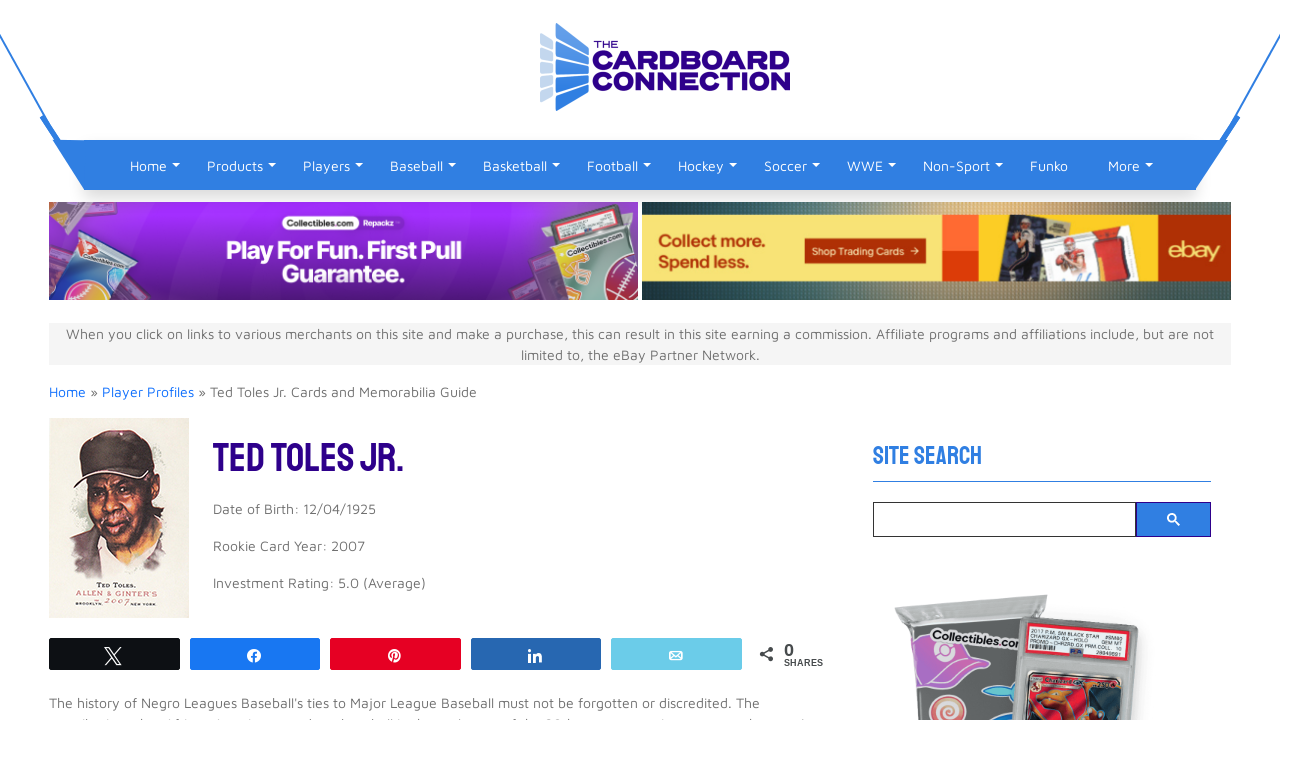

--- FILE ---
content_type: text/html; charset=UTF-8
request_url: https://www.cardboardconnection.com/player/ted-toles-jr
body_size: 30448
content:
<!doctype html><html lang="en-US"><head><meta name="viewport" content="width=device-width, initial-scale=1.0, minimum-scale=1.0"><link rel="apple-touch-icon" sizes="180x180" href="https://cconnect.s3.amazonaws.com/media/icons/apple-touch-icon.png"><link rel="icon" type="image/png" sizes="32x32" href="https://cconnect.s3.amazonaws.com/media/icons/favicon-32x32.png"><link rel="icon" type="image/png" sizes="16x16" href="https://cconnect.s3.amazonaws.com/media/icons/favicon-16x16.png"><link rel="manifest" href="https://cconnect.s3.amazonaws.com/media/icons/site.webmanifest"><link rel="mask-icon" href="https://cconnect.s3.amazonaws.com/media/icons/safari-pinned-tab.svg" color="#5bbad5"><meta name="msapplication-TileColor" content="#da532c"><meta name="theme-color" content="#ffffff"><link rel="dns-prefetch" href="https://ajax.googleapis.com"><link rel="dns-prefetch" href="https://cse.google.com"><link rel="dns-prefetch" href="https://xcdn.cardboardconnection.com"><link rel="dns-prefetch" href="https://media2.cardboardconnection.com"> <script src="[data-uri]" defer></script> <title>Ted Toles Jr. Cards and Memorabilia Guide</title> <script>(function(w, d, s, l, i) {
            w[l] = w[l] || [];
            w[l].push({
                'gtm.start': new Date().getTime(),
                event: 'gtm.js'
            });
            var f = d.getElementsByTagName(s)[0],
                j = d.createElement(s),
                dl = l != 'dataLayer' ? '&l=' + l : '';
            j.async = true;
            j.src =
                'https://www.googletagmanager.com/gtm.js?id=' + i + dl;
            f.parentNode.insertBefore(j, f);
        })(window, document, 'script', 'dataLayer', 'GTM-TM9RN4V');</script>  <script async src="https://securepubads.g.doubleclick.net/tag/js/gpt.js"></script> <script src="[data-uri]" defer></script> <meta name="msvalidate.01" content="C30028B003ED00D837CCFBB1E396FDA3" /><meta name="p:domain_verify" content="1413a4bd33c1c86ad6a2e00d9832ecd7"/><meta name='robots' content='index, follow, max-image-preview:large, max-snippet:-1, max-video-preview:-1' /><meta property="og:description" content="A Negro Leagues Baseball standout, Ted Toles Jr. is a part of baseball history. Get a detailed look at his cards and memorabilia."><meta property="og:title" content="Ted Toles Jr. Cards and Memorabilia Guide"><meta property="article_author" content="Rob Bertrand"><meta property="article_publisher" content="Rob Bertrand"><meta property="og:image" content="https://cconnect.s3.amazonaws.com/wp-content/uploads/2013/10/2007-Topps-Allen-and-Ginter-Ted-Toles-thumb-85.jpg"><meta property="fb:app_id" content="529576650555031"><meta property="og:type" content="article"><meta property="og:url" content="https://www.cardboardconnection.com/player/ted-toles-jr"><meta property="og:site_name" content="The Cardboard Connection"><meta property="article:published_time" content="2013-10-28T16:51:56-04:00"><meta property="article:modified_time" content="2013-10-28T16:54:46-04:00"><meta property="og:updated_time" content="2013-10-28T16:54:46-04:00"><meta name="twitter:title" content="Ted Toles Jr. Cards and Memorabilia Guide"><meta name="twitter:description" content="A Negro Leagues Baseball standout, Ted Toles Jr. is a part of baseball history. Get a detailed look at his cards and memorabilia."><meta name="twitter:image" content="https://cconnect.s3.amazonaws.com/wp-content/uploads/2013/10/2007-Topps-Allen-and-Ginter-Ted-Toles-thumb-85.jpg"><meta name="twitter:site" content="@sportscards"><meta name="twitter:creator" content="@sportscards"><meta name="twitter:card" content="summary_large_image"><meta name="description" content="Detailed guide to Ted Toles Jr. cards and memorabilia. The Negro Leagues Baseball star has had things ranging from baseball cards to bobbleheads." /><link rel="canonical" href="https://www.cardboardconnection.com/player/ted-toles-jr" /><meta property="og:locale" content="en_US" /><meta property="og:type" content="article" /><meta property="og:title" content="Ted Toles Jr. Cards and Memorabilia Guide" /><meta property="og:description" content="Detailed guide to Ted Toles Jr. cards and memorabilia. The Negro Leagues Baseball star has had things ranging from baseball cards to bobbleheads." /><meta property="og:url" content="https://www.cardboardconnection.com/player/ted-toles-jr" /><meta property="og:site_name" content="The Cardboard Connection" /><meta property="article:publisher" content="https://www.facebook.com/thecardboardconnection" /><meta property="article:modified_time" content="2013-10-28T21:54:46+00:00" /><meta property="og:image" content="https://cconnect.s3.amazonaws.com/wp-content/uploads/2013/10/2007-Topps-Allen-and-Ginter-Ted-Toles-thumb-85.jpg" /><meta property="og:image:width" content="85" /><meta property="og:image:height" content="85" /><meta property="og:image:type" content="image/jpeg" /><meta name="twitter:card" content="summary_large_image" /><meta name="twitter:site" content="@sportscards" /> <script type="application/ld+json" class="yoast-schema-graph">{"@context":"https://schema.org","@graph":[{"@type":"WebPage","@id":"https://www.cardboardconnection.com/player/ted-toles-jr","url":"https://www.cardboardconnection.com/player/ted-toles-jr","name":"Ted Toles Jr. Cards and Memorabilia Guide","isPartOf":{"@id":"https://www.cardboardconnection.com/#website"},"primaryImageOfPage":{"@id":"https://www.cardboardconnection.com/player/ted-toles-jr#primaryimage"},"image":{"@id":"https://www.cardboardconnection.com/player/ted-toles-jr#primaryimage"},"thumbnailUrl":"https://cconnect.s3.amazonaws.com/wp-content/uploads/2013/10/2007-Topps-Allen-and-Ginter-Ted-Toles-thumb-85.jpg","datePublished":"2013-10-28T21:51:56+00:00","dateModified":"2013-10-28T21:54:46+00:00","description":"Detailed guide to Ted Toles Jr. cards and memorabilia. The Negro Leagues Baseball star has had things ranging from baseball cards to bobbleheads.","breadcrumb":{"@id":"https://www.cardboardconnection.com/player/ted-toles-jr#breadcrumb"},"inLanguage":"en-US","potentialAction":[{"@type":"ReadAction","target":["https://www.cardboardconnection.com/player/ted-toles-jr"]}]},{"@type":"ImageObject","inLanguage":"en-US","@id":"https://www.cardboardconnection.com/player/ted-toles-jr#primaryimage","url":"https://cconnect.s3.amazonaws.com/wp-content/uploads/2013/10/2007-Topps-Allen-and-Ginter-Ted-Toles-thumb-85.jpg","contentUrl":"https://cconnect.s3.amazonaws.com/wp-content/uploads/2013/10/2007-Topps-Allen-and-Ginter-Ted-Toles-thumb-85.jpg","width":"85","height":"85"},{"@type":"BreadcrumbList","@id":"https://www.cardboardconnection.com/player/ted-toles-jr#breadcrumb","itemListElement":[{"@type":"ListItem","position":1,"name":"Home","item":"https://www.cardboardconnection.com/"},{"@type":"ListItem","position":2,"name":"Player Profiles","item":"https://www.cardboardconnection.com/player"},{"@type":"ListItem","position":3,"name":"Ted Toles Jr. Cards and Memorabilia Guide"}]},{"@type":"WebSite","@id":"https://www.cardboardconnection.com/#website","url":"https://www.cardboardconnection.com/","name":"The Cardboard Connection","description":"","potentialAction":[{"@type":"SearchAction","target":{"@type":"EntryPoint","urlTemplate":"https://www.cardboardconnection.com/search-results?q={search_term_string}"},"query-input":{"@type":"PropertyValueSpecification","valueRequired":true,"valueName":"search_term_string"}}],"inLanguage":"en-US"}]}</script> <link rel='dns-prefetch' href='//cdnjs.cloudflare.com' /><link rel='dns-prefetch' href='//p.usestyle.ai' /><style>.page-footer{content-visibility:auto;contain-intrinsic-size:1px 1000px;}</style><link data-optimized="2" rel="stylesheet" href="https://www.cardboardconnection.com/wp-content/litespeed/css/dcf0b06dfe5f4678c00a9c5bc103c77f.css?ver=e4c16" /> <script type="text/javascript" src="https://www.cardboardconnection.com/wp-includes/js/jquery/jquery.min.js" id="jquery-core-js"></script> <script data-optimized="1" type="text/javascript" src="https://www.cardboardconnection.com/wp-content/litespeed/js/a5d482184797ce12507e4cf5f0e91079.js?ver=91079" id="jquery-migrate-js" defer data-deferred="1"></script> <script type="text/javascript" src="https://p.usestyle.ai" id="styleai-js" defer="defer" data-wp-strategy="defer"></script> <script type="text/javascript" src="https://p.usestyle.ai" id="seona-js" defer="defer" data-wp-strategy="defer"></script> <script data-optimized="1" type="text/javascript" src="https://www.cardboardconnection.com/wp-content/litespeed/js/9b2c5c05ceba8d0e402da4acfd6b1a56.js?ver=b1a56" id="wppas_dummy_advertising-js" defer data-deferred="1"></script> <script data-optimized="1" type="text/javascript" src="https://www.cardboardconnection.com/wp-content/litespeed/js/2da4b52ecbfadf035bed8f139ee530ed.js?ver=530ed" id="gdsr_script-js" defer data-deferred="1"></script> <script data-optimized="1" type="text/javascript" src="https://www.cardboardconnection.com/wp-content/litespeed/js/bf0c04d3cac97bd0f89d03cbee7465d3.js?ver=465d3" id="clipboard-js" defer data-deferred="1"></script> <script data-optimized="1" type="text/javascript" src="https://www.cardboardconnection.com/wp-content/litespeed/js/5a9633dce0e1c355c89cbe1e959a1dfa.js?ver=a1dfa" id="moxiejs-js" defer data-deferred="1"></script> <script data-optimized="1" type="text/javascript" src="https://www.cardboardconnection.com/wp-content/litespeed/js/3a1eb28eea46977934694ef7daccbcf6.js?ver=cbcf6" id="plupload-js" defer data-deferred="1"></script> <script data-optimized="1" type="text/javascript" src="https://www.cardboardconnection.com/wp-content/litespeed/js/033209dbfc0e974974f23bfd518ee785.js?ver=ee785" id="underscore-js" defer data-deferred="1"></script> <script data-optimized="1" type="text/javascript" src="https://www.cardboardconnection.com/wp-content/litespeed/js/d19802c9510abccb3bb19401745c8135.js?ver=c8135" id="wp-dom-ready-js" defer data-deferred="1"></script> <script data-optimized="1" type="text/javascript" src="https://www.cardboardconnection.com/wp-content/litespeed/js/1d14a84206085f5ac9951ac677379602.js?ver=79602" id="wp-hooks-js" defer data-deferred="1"></script> <script data-optimized="1" type="text/javascript" src="https://www.cardboardconnection.com/wp-content/litespeed/js/95117d7993949e0c1e70e76132b48e09.js?ver=48e09" id="wp-i18n-js" defer data-deferred="1"></script> <script type="text/javascript" id="wp-i18n-js-after" src="[data-uri]" defer></script> <script data-optimized="1" type="text/javascript" src="https://www.cardboardconnection.com/wp-content/litespeed/js/c72694f2ab8605fb351f9047824df928.js?ver=df928" id="wp-a11y-js" defer data-deferred="1"></script> <script type="text/javascript" id="plupload-handlers-js-extra" src="[data-uri]" defer></script> <script data-optimized="1" type="text/javascript" src="https://www.cardboardconnection.com/wp-content/litespeed/js/3293a6c10001f7f8503f834ac036d068.js?ver=6d068" id="plupload-handlers-js" defer data-deferred="1"></script> <script data-optimized="1" type="text/javascript" src="https://www.cardboardconnection.com/wp-content/litespeed/js/6faa83a158e7e9a69f1f96ee28cc1c2b.js?ver=c1c2b" id="wppas_vbc_upload-js" defer data-deferred="1"></script> <script type="text/javascript" src="[data-uri]" defer></script> <meta name="google-site-verification" content="gWH3n8dDhBiwpbQxCPZ9laouTm22QK1MEyj5hRJ4FO8" /><meta name="google-site-verification" content="uo4KYjjRd1uYEsUxG2bYXKlAYAizGl7OQXWO1xoy4S0" /><link rel="amphtml" href="https://www.cardboardconnection.com/player/ted-toles-jr/amp"><link rel="icon" href="https://cconnect.s3.amazonaws.com/wp-content/uploads/2023/12/cropped-TCC_2022_Icon_RGB-512-32x32.png" sizes="32x32" /><link rel="icon" href="https://cconnect.s3.amazonaws.com/wp-content/uploads/2023/12/cropped-TCC_2022_Icon_RGB-512-192x192.png" sizes="192x192" /><link rel="apple-touch-icon" href="https://cconnect.s3.amazonaws.com/wp-content/uploads/2023/12/cropped-TCC_2022_Icon_RGB-512-180x180.png" /><meta name="msapplication-TileImage" content="https://cconnect.s3.amazonaws.com/wp-content/uploads/2023/12/cropped-TCC_2022_Icon_RGB-512-270x270.png" />
 <script src="[data-uri]" defer></script>  <script src="https://cdnjs.cloudflare.com/ajax/libs/js-cookie/2.2.1/js.cookie.min.js" defer data-deferred="1"></script> <script src="https://cdnjs.cloudflare.com/ajax/libs/bxslider/4.2.15/jquery.bxslider.min.js" defer data-deferred="1"></script> <script type="text/javascript" src="[data-uri]" defer></script> </head><body class="wp-singular profiles-template-default single single-profiles postid-126023 wp-theme-cc ally-default"><noscript><iframe src="https://www.googletagmanager.com/ns.html?id=GTM-TM9RN4V" height="0" width="0" style="display:none;visibility:hidden"></iframe></noscript><section class="top-header bg-white"><div class="container"><div class="row"><div class="col-12"><div class="shape"><div class="left-shape"></div><div class="right-shape"></div><div class="blue-border"></div></div></div><div class="col-12 d-xl-flex justify-content-xl-center align-items-xl-center"><div class="header-logo">
<a href="https://www.cardboardconnection.com/" target="_self">
<img data-no-lazy="1" class="desktop-elements" src="https://cconnect.s3.amazonaws.com/wp-content/uploads/2022/12/TCC_2022_Logo_RGB-e1670515562432.png" alt="The Cardboard Connection" width="418" height="140" />
</a></div></div><div class="col-12 d-xl-flex justify-content-xl-end align-items-xl-center"><div class="mx-5 py-xl-4"><form class="navbar-form d-xl-none" role="search" action="/search-results"><div>
<input type="text" class="form-control" placeholder="Search" name="q" value=""><div class="input-group-append">
<button class="btn btn-secondary" type="submit">
<i class="fa fa-search icon-search"></i>
</button></div></div></form></div></div></div></div></section><header class="sticky-xl-top"><div class="container"><nav class="navbar navbar-expand-xl sticky" id="navbar">
<button class="navbar-toggler menu-btn" type="button" data-bs-toggle="collapse" data-bs-target="#navbarSupportedContent" aria-controls="navbarSupportedContent" aria-expanded="false" aria-label="Toggle navigation">
<span class="navbar-toggler-icon-bs icon-menu fa fa-bars"></span>
</button><div id="navbarSupportedContent" class="collapse navbar-collapse shadow"><ul id="menu-catnav" class="navbar-nav mr-auto" itemscope itemtype="http://www.schema.org/SiteNavigationElement"><li  id="menu-item-73058" class="menu-item menu-item-type-custom menu-item-object-custom menu-item-home menu-item-has-children menu-item-73058 nav-item"><a href="https://www.cardboardconnection.com/" aria-expanded="false" aria-haspopup="true" class="nav-link" id="menu-item-dropdown-73058"><span itemprop="name">Home</span></a><span class="dropdown-toggle cc-dropdown-toggle" data-bs-toggle="dropdown" aria-expanded="false" class="dropdown-toggle d-flex"></span><ul class="dropdown-menu" aria-labelledby="menu-item-dropdown-73058"><li  id="menu-item-155369" class="menu-item menu-item-type-custom menu-item-object-custom menu-item-155369 nav-item"><a title="Site Search Engine" itemprop="url" href="https://www.cardboardconnection.com/search-results" class="dropdown-item"><span itemprop="name">Site Search</span></a></li><li  id="menu-item-73061" class="menu-item menu-item-type-custom menu-item-object-custom menu-item-73061 nav-item"><a title="Cardboard Connection Sports Card Forum" itemprop="url" href="https://community.cardboardconnection.com/forums/" class="dropdown-item"><span itemprop="name">Forum</span></a></li></ul></li><li  id="menu-item-73063" class="menu-item menu-item-type-taxonomy menu-item-object-category menu-item-has-children menu-item-73063 nav-item"><a title="Sports Cards Products" href="https://www.cardboardconnection.com/sports-cards-sets" aria-expanded="false" aria-haspopup="true" class="nav-link" id="menu-item-dropdown-73063"><span itemprop="name">Products</span></a><span class="dropdown-toggle cc-dropdown-toggle" data-bs-toggle="dropdown" aria-expanded="false" class="dropdown-toggle d-flex"></span><ul class="dropdown-menu" aria-labelledby="menu-item-dropdown-73063"><li  id="menu-item-73060" class="menu-item menu-item-type-post_type menu-item-object-page menu-item-73060 nav-item"><a itemprop="url" href="https://www.cardboardconnection.com/new-release-calender" class="dropdown-item"><span itemprop="name">New Release Calendar</span></a></li><li  id="menu-item-73062" class="menu-item menu-item-type-post_type menu-item-object-page menu-item-73062 nav-item"><a itemprop="url" href="https://www.cardboardconnection.com/product-reviews" class="dropdown-item"><span itemprop="name">Reviews</span></a></li><li  id="menu-item-88690" class="menu-item menu-item-type-post_type menu-item-object-page menu-item-88690 nav-item"><a title="Search eBay by Most Watched, Price, Ending Time and More" itemprop="url" href="https://www.cardboardconnection.com/search-ebay" class="dropdown-item"><span itemprop="name">Auction Search</span></a></li><li  id="menu-item-77454" class="menu-item menu-item-type-custom menu-item-object-custom menu-item-77454 nav-item"><a itemprop="url" href="https://www.cardboardconnection.com/brand" class="dropdown-item"><span itemprop="name">Brands</span></a></li><li  id="menu-item-151573" class="menu-item menu-item-type-taxonomy menu-item-object-category menu-item-151573 nav-item"><a title="Trading Card and Memorabilia Supplies" itemprop="url" href="https://www.cardboardconnection.com/supplies" class="dropdown-item"><span itemprop="name">Collecting Supplies</span></a></li><li  id="menu-item-94614" class="menu-item menu-item-type-taxonomy menu-item-object-category menu-item-94614 nav-item"><a title="Track Hot Trading Card Singles By Set and Player" itemprop="url" href="https://www.cardboardconnection.com/hot" class="dropdown-item"><span itemprop="name">Hot</span></a></li><li  id="menu-item-88691" class="menu-item menu-item-type-custom menu-item-object-custom menu-item-88691 nav-item"><a title="50 Most Watched Sports Card Singles on eBay" itemprop="url" href="https://www.cardboardconnection.com/top-50-most-watched-ebay-sports-card-auction-tracker" class="dropdown-item"><span itemprop="name">Top 50 Sports Card Auctions</span></a></li></ul></li><li  id="menu-item-73068" class="menu-item menu-item-type-custom menu-item-object-custom menu-item-has-children menu-item-73068 nav-item"><a title="Player Collecting Profiles" href="https://www.cardboardconnection.com/player" aria-expanded="false" aria-haspopup="true" class="nav-link" id="menu-item-dropdown-73068"><span itemprop="name">Players</span></a><span class="dropdown-toggle cc-dropdown-toggle" data-bs-toggle="dropdown" aria-expanded="false" class="dropdown-toggle d-flex"></span><ul class="dropdown-menu" aria-labelledby="menu-item-dropdown-73068"><li  id="menu-item-159812" class="menu-item menu-item-type-custom menu-item-object-custom menu-item-159812 nav-item"><a title="Sports Team Fan Gear, Memorabilia and Collectibles" itemprop="url" href="https://www.cardboardconnection.com/collect-teams" class="dropdown-item"><span itemprop="name">Teams</span></a></li><li  id="menu-item-197592" class="menu-item menu-item-type-custom menu-item-object-custom menu-item-197592 nav-item"><a itemprop="url" href="https://www.cardboardconnection.com/top-10-derek-jeter-cards" class="dropdown-item"><span itemprop="name">Derek Jeter Cards</span></a></li><li  id="menu-item-197589" class="menu-item menu-item-type-custom menu-item-object-custom menu-item-197589 nav-item"><a title="Mickey Mantle Cards and Memorabilia" itemprop="url" href="https://www.cardboardconnection.com/mickey-mantle-baseball-cards-rookie-cards-checklist-and-buying-guide" class="dropdown-item"><span itemprop="name">Mickey Mantle Cards</span></a></li><li  id="menu-item-197587" class="menu-item menu-item-type-custom menu-item-object-custom menu-item-197587 nav-item"><a title="Kobe Bryant Cards, Collectibles and Memorabilia" itemprop="url" href="https://www.cardboardconnection.com/top-kobe-bryant-cards" class="dropdown-item"><span itemprop="name">Top Kobe Bryant Cards</span></a></li><li  id="menu-item-197596" class="menu-item menu-item-type-custom menu-item-object-custom menu-item-197596 nav-item"><a itemprop="url" href="https://www.cardboardconnection.com/player/mike-trout" class="dropdown-item"><span itemprop="name">Mike Trout Cards</span></a></li><li  id="menu-item-197599" class="menu-item menu-item-type-custom menu-item-object-custom menu-item-197599 nav-item"><a itemprop="url" href="https://www.cardboardconnection.com/wayne-gretzky-hockey-cards-rookie-cards-checklist-and-buying-guide" class="dropdown-item"><span itemprop="name">Wayne Gretzky Cards</span></a></li><li  id="menu-item-197619" class="menu-item menu-item-type-custom menu-item-object-custom menu-item-197619 nav-item"><a itemprop="url" href="https://www.cardboardconnection.com/top-10-tom-brady-rookie-cards" class="dropdown-item"><span itemprop="name">Tom Brady Cards</span></a></li><li  id="menu-item-197590" class="menu-item menu-item-type-custom menu-item-object-custom menu-item-197590 nav-item"><a title="Top 23 Michael Jordan Basketball Cards" itemprop="url" href="https://www.cardboardconnection.com/23-of-the-most-amazing-michael-jordan-cards" class="dropdown-item"><span itemprop="name">Top Michael Jordan Cards</span></a></li><li  id="menu-item-197602" class="menu-item menu-item-type-custom menu-item-object-custom menu-item-197602 nav-item"><a title="Top 10 LeBron James Rookie Cards" itemprop="url" href="https://www.cardboardconnection.com/top-10-lebron-james-rookie-cards" class="dropdown-item"><span itemprop="name">LeBron James Rookie Cards</span></a></li><li  id="menu-item-323596" class="menu-item menu-item-type-taxonomy menu-item-object-category menu-item-323596 nav-item"><a itemprop="url" href="https://www.cardboardconnection.com/hot/player-trackers" class="dropdown-item"><span itemprop="name">Hot Players</span></a></li></ul></li><li  id="menu-item-263171" class="menu-item menu-item-type-taxonomy menu-item-object-category menu-item-has-children menu-item-263171 nav-item"><a title="Baseball Collectibles and Baseball Cards" href="https://www.cardboardconnection.com/baseball-collect/baseball-card" aria-expanded="false" aria-haspopup="true" class="nav-link" id="menu-item-dropdown-263171"><span itemprop="name">Baseball</span></a><span class="dropdown-toggle cc-dropdown-toggle" data-bs-toggle="dropdown" aria-expanded="false" class="dropdown-toggle d-flex"></span><ul class="dropdown-menu" aria-labelledby="menu-item-dropdown-263171"><li  id="menu-item-73073" class="menu-item menu-item-type-taxonomy menu-item-object-category menu-item-73073 nav-item"><a title="Baseball Card Products" itemprop="url" href="https://www.cardboardconnection.com/sports-cards-sets/mlb-baseball-cards" class="dropdown-item"><span itemprop="name">Baseball Card Sets</span></a></li><li  id="menu-item-402678" class="menu-item menu-item-type-taxonomy menu-item-object-category menu-item-402678 nav-item"><a itemprop="url" href="https://www.cardboardconnection.com/sports-cards-sets/mlb-baseball-cards/2023-baseball-cards" class="dropdown-item"><span itemprop="name">2023 Baseball Cards</span></a></li><li  id="menu-item-376044" class="menu-item menu-item-type-taxonomy menu-item-object-category menu-item-376044 nav-item"><a itemprop="url" href="https://www.cardboardconnection.com/sports-cards-sets/mlb-baseball-cards/2022-baseball-cards" class="dropdown-item"><span itemprop="name">2022 Baseball Cards</span></a></li><li  id="menu-item-343588" class="menu-item menu-item-type-taxonomy menu-item-object-category menu-item-343588 nav-item"><a itemprop="url" href="https://www.cardboardconnection.com/sports-cards-sets/mlb-baseball-cards/2021-baseball-cards" class="dropdown-item"><span itemprop="name">2021 Baseball Cards</span></a></li><li  id="menu-item-313142" class="menu-item menu-item-type-taxonomy menu-item-object-category menu-item-313142 nav-item"><a itemprop="url" href="https://www.cardboardconnection.com/sports-cards-sets/mlb-baseball-cards/2020-baseball-cards" class="dropdown-item"><span itemprop="name">2020 Baseball Cards</span></a></li><li  id="menu-item-289574" class="menu-item menu-item-type-taxonomy menu-item-object-category menu-item-289574 nav-item"><a itemprop="url" href="https://www.cardboardconnection.com/sports-cards-sets/mlb-baseball-cards/2019-baseball-cards" class="dropdown-item"><span itemprop="name">2019 Baseball Cards</span></a></li><li  id="menu-item-261521" class="menu-item menu-item-type-taxonomy menu-item-object-category menu-item-261521 nav-item"><a title="2018 Baseball Cards Product Releases" itemprop="url" href="https://www.cardboardconnection.com/sports-cards-sets/mlb-baseball-cards/2018-baseball-cards" class="dropdown-item"><span itemprop="name">2018 Baseball Cards</span></a></li><li  id="menu-item-262055" class="menu-item menu-item-type-taxonomy menu-item-object-category menu-item-262055 nav-item"><a title="Baseball Collectibles, Cards &#038; Memorabilia Articles" itemprop="url" href="https://www.cardboardconnection.com/baseball-collect" class="dropdown-item"><span itemprop="name">Baseball Articles</span></a></li></ul></li><li  id="menu-item-263172" class="menu-item menu-item-type-taxonomy menu-item-object-category menu-item-has-children menu-item-263172 nav-item"><a title=" Basketball Cards, Collectibles &#038; Memorabilia" href="https://www.cardboardconnection.com/basketball-collect/basketball-cards" aria-expanded="false" aria-haspopup="true" class="nav-link" id="menu-item-dropdown-263172"><span itemprop="name">Basketball</span></a><span class="dropdown-toggle cc-dropdown-toggle" data-bs-toggle="dropdown" aria-expanded="false" class="dropdown-toggle d-flex"></span><ul class="dropdown-menu" aria-labelledby="menu-item-dropdown-263172"><li  id="menu-item-73074" class="menu-item menu-item-type-taxonomy menu-item-object-category menu-item-73074 nav-item"><a title="Basketball Card Products" itemprop="url" href="https://www.cardboardconnection.com/sports-cards-sets/nba-basketball-cards" class="dropdown-item"><span itemprop="name">Basketball Card Sets</span></a></li><li  id="menu-item-418695" class="menu-item menu-item-type-taxonomy menu-item-object-category menu-item-418695 nav-item"><a itemprop="url" href="https://www.cardboardconnection.com/sports-cards-sets/nba-basketball-cards/2023-2024-basketball-cards" class="dropdown-item"><span itemprop="name">2023-2024 Basketball Cards</span></a></li><li  id="menu-item-402679" class="menu-item menu-item-type-taxonomy menu-item-object-category menu-item-402679 nav-item"><a itemprop="url" href="https://www.cardboardconnection.com/sports-cards-sets/nba-basketball-cards/2022-2023-basketball-cards" class="dropdown-item"><span itemprop="name">2022-2023 Basketball Cards</span></a></li><li  id="menu-item-376042" class="menu-item menu-item-type-taxonomy menu-item-object-category menu-item-376042 nav-item"><a itemprop="url" href="https://www.cardboardconnection.com/sports-cards-sets/nba-basketball-cards/2021-2022-basketball-cards" class="dropdown-item"><span itemprop="name">2021-2022 Basketball Cards</span></a></li><li  id="menu-item-343586" class="menu-item menu-item-type-taxonomy menu-item-object-category menu-item-343586 nav-item"><a itemprop="url" href="https://www.cardboardconnection.com/sports-cards-sets/nba-basketball-cards/2020-2021-basketball-cards" class="dropdown-item"><span itemprop="name">2020-2021 Basketball Cards</span></a></li><li  id="menu-item-313138" class="menu-item menu-item-type-taxonomy menu-item-object-category menu-item-313138 nav-item"><a itemprop="url" href="https://www.cardboardconnection.com/sports-cards-sets/nba-basketball-cards/2019-2020-basketball-cards" class="dropdown-item"><span itemprop="name">2019-2020 Basketball Cards</span></a></li><li  id="menu-item-197600" class="menu-item menu-item-type-custom menu-item-object-custom menu-item-197600 nav-item"><a title="Top 20 Basketball Rookie Cards of All-Time" itemprop="url" href="https://www.cardboardconnection.com/top-basketball-rookie-cards-time" class="dropdown-item"><span itemprop="name">Top 20 Basketball Rookie Cards</span></a></li><li  id="menu-item-81582" class="menu-item menu-item-type-custom menu-item-object-custom menu-item-81582 nav-item"><a title="Basketball Collectibles, Cards &#038; Memorabilia" itemprop="url" href="https://www.cardboardconnection.com/basketball-collect" class="dropdown-item"><span itemprop="name">Basketball Articles</span></a></li></ul></li><li  id="menu-item-263173" class="menu-item menu-item-type-taxonomy menu-item-object-category menu-item-has-children menu-item-263173 nav-item"><a title=" Football Cards, Collectibles &#038; Memorabilia" href="https://www.cardboardconnection.com/football-collect/football-cards-collect" aria-expanded="false" aria-haspopup="true" class="nav-link" id="menu-item-dropdown-263173"><span itemprop="name">Football</span></a><span class="dropdown-toggle cc-dropdown-toggle" data-bs-toggle="dropdown" aria-expanded="false" class="dropdown-toggle d-flex"></span><ul class="dropdown-menu" aria-labelledby="menu-item-dropdown-263173"><li  id="menu-item-73064" class="menu-item menu-item-type-taxonomy menu-item-object-category menu-item-73064 nav-item"><a title="NFL Football Card Products" itemprop="url" href="https://www.cardboardconnection.com/sports-cards-sets/nfl-football-cards" class="dropdown-item"><span itemprop="name">Football Card Sets</span></a></li><li  id="menu-item-402680" class="menu-item menu-item-type-taxonomy menu-item-object-category menu-item-402680 nav-item"><a itemprop="url" href="https://www.cardboardconnection.com/sports-cards-sets/nfl-football-cards/2023-football-cards" class="dropdown-item"><span itemprop="name">2023 Football Cards</span></a></li><li  id="menu-item-376046" class="menu-item menu-item-type-taxonomy menu-item-object-category menu-item-376046 nav-item"><a itemprop="url" href="https://www.cardboardconnection.com/sports-cards-sets/nfl-football-cards/2022-football-cards" class="dropdown-item"><span itemprop="name">2022 Football Cards</span></a></li><li  id="menu-item-361927" class="menu-item menu-item-type-taxonomy menu-item-object-category menu-item-361927 nav-item"><a title="Shop for or Browse 2021 Football Card Products, Checklists, Reviews and More" itemprop="url" href="https://www.cardboardconnection.com/sports-cards-sets/nfl-football-cards/2021-football-cards" class="dropdown-item"><span itemprop="name">2021 Football Cards</span></a></li><li  id="menu-item-323592" class="menu-item menu-item-type-taxonomy menu-item-object-category menu-item-323592 nav-item"><a title="Shop for or Browse 2020 Football Card Products, Checklists, Reviews and More" itemprop="url" href="https://www.cardboardconnection.com/sports-cards-sets/nfl-football-cards/2020-football-cards" class="dropdown-item"><span itemprop="name">2020 Football Cards</span></a></li><li  id="menu-item-300081" class="menu-item menu-item-type-taxonomy menu-item-object-category menu-item-300081 nav-item"><a title="Shop for or Browse 2019 Football Card Products, Checklists, Reviews and More" itemprop="url" href="https://www.cardboardconnection.com/sports-cards-sets/nfl-football-cards/2019-football-cards" class="dropdown-item"><span itemprop="name">2019 Football Cards</span></a></li><li  id="menu-item-274814" class="menu-item menu-item-type-taxonomy menu-item-object-category menu-item-274814 nav-item"><a title="Shop for or Browse 2018 Football Card Products, Checklists, Reviews and More" itemprop="url" href="https://www.cardboardconnection.com/sports-cards-sets/nfl-football-cards/2018-football-cards" class="dropdown-item"><span itemprop="name">2018 Football Cards</span></a></li><li  id="menu-item-262050" class="menu-item menu-item-type-taxonomy menu-item-object-category menu-item-262050 nav-item"><a title="Football Collectibles, Cards &#038; Memorabilia Articles" itemprop="url" href="https://www.cardboardconnection.com/football-collect" class="dropdown-item"><span itemprop="name">Football Articles</span></a></li></ul></li><li  id="menu-item-263174" class="menu-item menu-item-type-taxonomy menu-item-object-category menu-item-has-children menu-item-263174 nav-item"><a title=" Hockey Cards, Collectibles &#038; Memorabilia" href="https://www.cardboardconnection.com/hockey-collect/hockey-cards" aria-expanded="false" aria-haspopup="true" class="nav-link" id="menu-item-dropdown-263174"><span itemprop="name">Hockey</span></a><span class="dropdown-toggle cc-dropdown-toggle" data-bs-toggle="dropdown" aria-expanded="false" class="dropdown-toggle d-flex"></span><ul class="dropdown-menu" aria-labelledby="menu-item-dropdown-263174"><li  id="menu-item-73075" class="menu-item menu-item-type-taxonomy menu-item-object-category menu-item-73075 nav-item"><a itemprop="url" href="https://www.cardboardconnection.com/sports-cards-sets/nhl-hockey-cards" class="dropdown-item"><span itemprop="name">Hockey Card Sets</span></a></li><li  id="menu-item-418696" class="menu-item menu-item-type-taxonomy menu-item-object-category menu-item-418696 nav-item"><a itemprop="url" href="https://www.cardboardconnection.com/sports-cards-sets/nhl-hockey-cards/2023-2024-hockey-cards" class="dropdown-item"><span itemprop="name">2023-2024 Hockey Cards</span></a></li><li  id="menu-item-387431" class="menu-item menu-item-type-taxonomy menu-item-object-category menu-item-387431 nav-item"><a itemprop="url" href="https://www.cardboardconnection.com/sports-cards-sets/nhl-hockey-cards/2022-2023-hockey-cards" class="dropdown-item"><span itemprop="name">2022-2023 Hockey Cards</span></a></li><li  id="menu-item-376043" class="menu-item menu-item-type-taxonomy menu-item-object-category menu-item-376043 nav-item"><a itemprop="url" href="https://www.cardboardconnection.com/sports-cards-sets/nhl-hockey-cards/2021-2022-hockey-cards" class="dropdown-item"><span itemprop="name">2021-2022 Hockey Cards</span></a></li><li  id="menu-item-343587" class="menu-item menu-item-type-taxonomy menu-item-object-category menu-item-343587 nav-item"><a itemprop="url" href="https://www.cardboardconnection.com/sports-cards-sets/nhl-hockey-cards/2020-2021-hockey-cards" class="dropdown-item"><span itemprop="name">2020-2021 Hockey Cards</span></a></li><li  id="menu-item-313139" class="menu-item menu-item-type-taxonomy menu-item-object-category menu-item-313139 nav-item"><a itemprop="url" href="https://www.cardboardconnection.com/sports-cards-sets/nhl-hockey-cards/2019-2020-hockey-cards" class="dropdown-item"><span itemprop="name">2019-2020 Hockey Cards</span></a></li><li  id="menu-item-262069" class="menu-item menu-item-type-taxonomy menu-item-object-category menu-item-262069 nav-item"><a title="Hockey Collectibles, Cards &#038; Memorabilia Article Archive" itemprop="url" href="https://www.cardboardconnection.com/hockey-collect" class="dropdown-item"><span itemprop="name">Hockey Articles</span></a></li></ul></li><li  id="menu-item-288944" class="menu-item menu-item-type-taxonomy menu-item-object-category menu-item-has-children menu-item-288944 nav-item"><a href="https://www.cardboardconnection.com/soccer-collect/soccer-cards" aria-expanded="false" aria-haspopup="true" class="nav-link" id="menu-item-dropdown-288944"><span itemprop="name">Soccer</span></a><span class="dropdown-toggle cc-dropdown-toggle" data-bs-toggle="dropdown" aria-expanded="false" class="dropdown-toggle d-flex"></span><ul class="dropdown-menu" aria-labelledby="menu-item-dropdown-288944"><li  id="menu-item-288943" class="menu-item menu-item-type-taxonomy menu-item-object-category menu-item-288943 nav-item"><a itemprop="url" href="https://www.cardboardconnection.com/sports-cards-sets/soccer-card-sets" class="dropdown-item"><span itemprop="name">Soccer Card Sets</span></a></li><li  id="menu-item-418697" class="menu-item menu-item-type-taxonomy menu-item-object-category menu-item-418697 nav-item"><a itemprop="url" href="https://www.cardboardconnection.com/sports-cards-sets/soccer-card-sets/2024-soccer-cards" class="dropdown-item"><span itemprop="name">2024 Soccer Cards</span></a></li><li  id="menu-item-387432" class="menu-item menu-item-type-taxonomy menu-item-object-category menu-item-387432 nav-item"><a itemprop="url" href="https://www.cardboardconnection.com/sports-cards-sets/soccer-card-sets/2023-soccer-cards" class="dropdown-item"><span itemprop="name">2023 Soccer Cards</span></a></li><li  id="menu-item-376047" class="menu-item menu-item-type-taxonomy menu-item-object-category menu-item-376047 nav-item"><a itemprop="url" href="https://www.cardboardconnection.com/sports-cards-sets/soccer-card-sets/2022-soccer-cards" class="dropdown-item"><span itemprop="name">2022 Soccer Cards</span></a></li><li  id="menu-item-343590" class="menu-item menu-item-type-taxonomy menu-item-object-category menu-item-343590 nav-item"><a itemprop="url" href="https://www.cardboardconnection.com/sports-cards-sets/soccer-card-sets/2021-soccer-cards" class="dropdown-item"><span itemprop="name">2021 Soccer Cards</span></a></li><li  id="menu-item-313141" class="menu-item menu-item-type-taxonomy menu-item-object-category menu-item-313141 nav-item"><a itemprop="url" href="https://www.cardboardconnection.com/sports-cards-sets/soccer-card-sets/2020-soccer-cards" class="dropdown-item"><span itemprop="name">2020 Soccer Cards</span></a></li><li  id="menu-item-291288" class="menu-item menu-item-type-taxonomy menu-item-object-category menu-item-291288 nav-item"><a itemprop="url" href="https://www.cardboardconnection.com/sports-cards-sets/soccer-card-sets/2019-soccer-cards" class="dropdown-item"><span itemprop="name">2019 Soccer Cards</span></a></li><li  id="menu-item-288941" class="menu-item menu-item-type-taxonomy menu-item-object-category menu-item-288941 nav-item"><a itemprop="url" href="https://www.cardboardconnection.com/soccer-collect" class="dropdown-item"><span itemprop="name">Soccer Articles</span></a></li></ul></li><li  id="menu-item-289871" class="menu-item menu-item-type-taxonomy menu-item-object-category menu-item-has-children menu-item-289871 nav-item"><a href="https://www.cardboardconnection.com/wrestling-collect/wrestling-cards" aria-expanded="false" aria-haspopup="true" class="nav-link" id="menu-item-dropdown-289871"><span itemprop="name">WWE</span></a><span class="dropdown-toggle cc-dropdown-toggle" data-bs-toggle="dropdown" aria-expanded="false" class="dropdown-toggle d-flex"></span><ul class="dropdown-menu" aria-labelledby="menu-item-dropdown-289871"><li  id="menu-item-289869" class="menu-item menu-item-type-taxonomy menu-item-object-category menu-item-289869 nav-item"><a itemprop="url" href="https://www.cardboardconnection.com/sports-cards-sets/wrestling-cards-sets" class="dropdown-item"><span itemprop="name">Wrestling Card Sets</span></a></li><li  id="menu-item-418698" class="menu-item menu-item-type-taxonomy menu-item-object-category menu-item-418698 nav-item"><a itemprop="url" href="https://www.cardboardconnection.com/sports-cards-sets/wrestling-cards-sets/2023-wrestling-cards" class="dropdown-item"><span itemprop="name">2023 Wrestling Cards</span></a></li><li  id="menu-item-387433" class="menu-item menu-item-type-taxonomy menu-item-object-category menu-item-387433 nav-item"><a itemprop="url" href="https://www.cardboardconnection.com/sports-cards-sets/wrestling-cards-sets/2022-wrestling-cards" class="dropdown-item"><span itemprop="name">2022 Wrestling Cards</span></a></li><li  id="menu-item-343591" class="menu-item menu-item-type-taxonomy menu-item-object-category menu-item-343591 nav-item"><a itemprop="url" href="https://www.cardboardconnection.com/sports-cards-sets/wrestling-cards-sets/2021-wrestling-cards" class="dropdown-item"><span itemprop="name">2021 Wrestling Cards</span></a></li><li  id="menu-item-323593" class="menu-item menu-item-type-taxonomy menu-item-object-category menu-item-323593 nav-item"><a itemprop="url" href="https://www.cardboardconnection.com/sports-cards-sets/wrestling-cards-sets/2020-wrestling-cards" class="dropdown-item"><span itemprop="name">2020 Wrestling Cards</span></a></li><li  id="menu-item-295485" class="menu-item menu-item-type-taxonomy menu-item-object-category menu-item-295485 nav-item"><a itemprop="url" href="https://www.cardboardconnection.com/sports-cards-sets/wrestling-cards-sets/2019-wrestling-cards" class="dropdown-item"><span itemprop="name">2019 Wrestling Cards</span></a></li><li  id="menu-item-289868" class="menu-item menu-item-type-taxonomy menu-item-object-category menu-item-289868 nav-item"><a itemprop="url" href="https://www.cardboardconnection.com/wrestling-collect" class="dropdown-item"><span itemprop="name">Wrestling Articles</span></a></li></ul></li><li  id="menu-item-332587" class="menu-item menu-item-type-taxonomy menu-item-object-category menu-item-has-children menu-item-332587 nav-item"><a title="Non-Sport Trading Card Sets" href="https://www.cardboardconnection.com/trading-cards" aria-expanded="false" aria-haspopup="true" class="nav-link" id="menu-item-dropdown-332587"><span itemprop="name">Non-Sport</span></a><span class="dropdown-toggle cc-dropdown-toggle" data-bs-toggle="dropdown" aria-expanded="false" class="dropdown-toggle d-flex"></span><ul class="dropdown-menu" aria-labelledby="menu-item-dropdown-332587"><li  id="menu-item-73106" class="menu-item menu-item-type-taxonomy menu-item-object-category menu-item-73106 nav-item"><a title="Trading Card Sets" itemprop="url" href="https://www.cardboardconnection.com/trading-cards" class="dropdown-item"><span itemprop="name">Trading Card Sets</span></a></li><li  id="menu-item-402681" class="menu-item menu-item-type-taxonomy menu-item-object-category menu-item-402681 nav-item"><a itemprop="url" href="https://www.cardboardconnection.com/trading-cards/2023-entertainment-trading-cards" class="dropdown-item"><span itemprop="name">2023 Entertainment Trading Cards</span></a></li><li  id="menu-item-376045" class="menu-item menu-item-type-taxonomy menu-item-object-category menu-item-376045 nav-item"><a itemprop="url" href="https://www.cardboardconnection.com/trading-cards/2022-entertainment-trading-cards" class="dropdown-item"><span itemprop="name">2022 Entertainment Trading Cards</span></a></li><li  id="menu-item-343589" class="menu-item menu-item-type-taxonomy menu-item-object-category menu-item-343589 nav-item"><a itemprop="url" href="https://www.cardboardconnection.com/trading-cards/2021-entertainment-trading-cards" class="dropdown-item"><span itemprop="name">2021 Entertainment Trading Cards</span></a></li><li  id="menu-item-323600" class="menu-item menu-item-type-taxonomy menu-item-object-category menu-item-323600 nav-item"><a itemprop="url" href="https://www.cardboardconnection.com/trading-cards/2020-entertainment-trading-cards" class="dropdown-item"><span itemprop="name">2020 Entertainment Trading Cards</span></a></li><li  id="menu-item-295462" class="menu-item menu-item-type-taxonomy menu-item-object-category menu-item-295462 nav-item"><a itemprop="url" href="https://www.cardboardconnection.com/trading-cards/2019-entertainment-trading-cards" class="dropdown-item"><span itemprop="name">2019 Entertainment Trading Cards</span></a></li><li  id="menu-item-272879" class="menu-item menu-item-type-taxonomy menu-item-object-category menu-item-272879 nav-item"><a itemprop="url" href="https://www.cardboardconnection.com/trading-cards/2018-entertainment-trading-cards" class="dropdown-item"><span itemprop="name">2018 Entertainment Trading Cards</span></a></li></ul></li><li  id="menu-item-277294" class="menu-item menu-item-type-custom menu-item-object-custom menu-item-277294 nav-item"><a itemprop="url" href="https://www.cardboardconnection.com/brand/funko-pop" class="nav-link"><span itemprop="name">Funko</span></a></li><li  id="menu-item-73072" class="menu-item menu-item-type-taxonomy menu-item-object-category menu-item-has-children menu-item-73072 nav-item"><a title="Other Sports Cards" href="https://www.cardboardconnection.com/sports-other" aria-expanded="false" aria-haspopup="true" class="nav-link" id="menu-item-dropdown-73072"><span itemprop="name">More</span></a><span class="dropdown-toggle cc-dropdown-toggle" data-bs-toggle="dropdown" aria-expanded="false" class="dropdown-toggle d-flex"></span><ul class="dropdown-menu" aria-labelledby="menu-item-dropdown-73072"><li  id="menu-item-260785" class="menu-item menu-item-type-taxonomy menu-item-object-topics menu-item-260785 nav-item"><a itemprop="url" href="https://www.cardboardconnection.com/topic/group-breaking" class="dropdown-item"><span itemprop="name">Group Breaking</span></a></li><li  id="menu-item-73076" class="menu-item menu-item-type-taxonomy menu-item-object-category menu-item-73076 nav-item"><a title="UFC, Racing, Wrestling and Other Sports Card Sets" itemprop="url" href="https://www.cardboardconnection.com/sports-cards-sets/other-sets" class="dropdown-item"><span itemprop="name">Other Sports Card Sets</span></a></li><li  id="menu-item-191039" class="menu-item menu-item-type-custom menu-item-object-custom menu-item-191039 nav-item"><a itemprop="url" href="https://www.cardboardconnection.com/the-cardboard-connection-is-hiring" class="dropdown-item"><span itemprop="name">Jobs</span></a></li><li  id="menu-item-73069" class="menu-item menu-item-type-taxonomy menu-item-object-category menu-item-73069 nav-item"><a itemprop="url" href="https://www.cardboardconnection.com/guides" class="dropdown-item"><span itemprop="name">How To Guides</span></a></li><li  id="menu-item-168042" class="menu-item menu-item-type-custom menu-item-object-custom menu-item-168042 nav-item"><a title="Sports Fan and Collector Gift Shopping Guides" itemprop="url" href="https://www.cardboardconnection.com/buying-gifts-sports-fans-sports-collectors" class="dropdown-item"><span itemprop="name">Gifts</span></a></li><li  id="menu-item-141050" class="menu-item menu-item-type-custom menu-item-object-custom menu-item-141050 nav-item"><a title="Selling Your Baseball Cards and Other Trading Cards" itemprop="url" href="https://www.cardboardconnection.com/collectopedia/resources/baseball-card-buyers" class="dropdown-item"><span itemprop="name">Sell</span></a></li><li  id="menu-item-216465" class="menu-item menu-item-type-custom menu-item-object-custom menu-item-216465 nav-item"><a title="Advertise with Us" itemprop="url" href="https://www.cardboardconnection.com/site/advertising-info" class="dropdown-item"><span itemprop="name">Advertise</span></a></li></ul></li></ul></div></nav></div></div></header><main class="container bg-white" role="main"><section class="section-block section-bg mt-1"><div class="w-100"><div class="row"><div class="col-12"><div class="row g-1 pt-2 align-items-center justify-content-center header-ads"><div class="image col-12 col-md-6 col-xl mb-2 text-align-center"><div  class="paszone_container paszone-container-213887   " id="paszonecont_213887" style="overflow:hidden; max-width:600px; margin: 0 auto; text-align:center;  " ><div class="pasinfotxt above"><small style="font-size:11px; color:#C0C0C0; text-decoration:none;"></small></div><div class="wppaszone paszone-213887 " id="213887" style="overflow:hidden; width:600px; height:100px; margin: 0 auto; text-align:center; "><div class="wppasrotate   paszoneholder-213887" style="" ><div class="pasli pasli-426776 "  data-duration="5000" bid="426776" aid="213887"><a class="wppaslink" href="https://www.cardboardconnection.com/partners/repackz-headline/top-right-header-blowoutcards/0" target="_blank" ><img src="https://cconnect.s3.amazonaws.com/wp-content/uploads/2025/10/Repackz-600х100.png?pas=14150173942601210145" alt="Repackz Headline" border="0"  /></a></div></div></div></div></div><div class="image col-12 col-md-6 col-xl mb-2 text-align-center"><div  class="paszone_container paszone-container-208768   " id="paszonecont_208768" style="overflow:hidden; max-width:600px;   " ><div class="pasinfotxt above"><small style="font-size:11px; color:#C0C0C0; text-decoration:none;"></small></div><div class="wppaszone paszone-208768 " id="208768" style="overflow:hidden; width:600px; height:100px;  "><div class="wppasrotate   paszoneholder-208768" style="" ><div class="pasli pasli-427270 "  data-duration="5000" bid="427270" aid="208768"><a class="wppaslink" href="https://www.cardboardconnection.com/partners/ebay-football-header/spot-2/0" target="_blank" ><img src="https://cconnect.s3.amazonaws.com/wp-content/uploads/2026/01/ebay1.png?pas=16124025332601210145" alt="ebay football header" border="0"  /></a></div></div></div></div></div></div></div></div></div></section><section class="section-block ebay-disclosure"><p class="text-center cc-fs-base cc-bg-normal cc-color-dark">When you click on links to various merchants on this site and make a purchase, this can result in this site earning a commission. Affiliate programs and affiliations include, but are not limited to, the eBay Partner Network.</p></section><section class="section-block"><div id="page" class="row"><div id="contentleft" class="col-lg-8"><div id="content"><div class="maincontent"><div class="singlepost"><p id="breadcrumbs"><span><span><a href="https://www.cardboardconnection.com/">Home</a></span> » <span><a href="https://www.cardboardconnection.com/player">Player Profiles</a></span> » <span class="breadcrumb_last" aria-current="page">Ted Toles Jr. Cards and Memorabilia Guide</span></span></p><div class="post clearfix" id="post-main-126023"><div class="entry"><div class="singletabbing"><div class="row"><div class="col-auto">
<img  class="thumb thumbnail post_thumbnail img-fluid" alt="Ted Toles Jr. Cards and Memorabilia Guide" itemprop="image" src="https://cconnect.s3.amazonaws.com/wp-content/uploads/2013/10/2007-Topps-Allen-and-Ginter-Ted-Toles-140x200.jpg" /></div><div class="col"><h1 class="producttabbed-title cc-f-staatliches cc-color-dark-blue my-3">
Ted Toles Jr.</h1><div class="playersub"><p>Date of Birth: <span class="playercustom">
12/04/1925                            </span></p><p>Rookie Card Year: <span class="playercustom">
2007                            </span></p><p>Investment Rating: <span class="playercustom">
5.0 (Average)                            </span></p></div></div></div></div><div style="clear:both"><div class="swp_social_panel swp_horizontal_panel swp_flat_fresh  swp_default_full_color swp_other_full_color swp_individual_full_color scale-100 scale-full_width" data-min-width="1100" data-float-color="#ffffff" data-float="none" data-float-mobile="none" data-transition="slide" data-post-id="126023" ><div class="nc_tweetContainer swp_share_button swp_twitter" data-network="twitter"><a class="nc_tweet swp_share_link" rel="nofollow noreferrer noopener" target="_blank" href="https://twitter.com/intent/tweet?text=Ted+Toles+Jr.+Cards+and+Memorabilia+Guide&url=https%3A%2F%2Fwww.cardboardconnection.com%2Fplayer%2Fted-toles-jr&via=sportscards" data-link="https://twitter.com/intent/tweet?text=Ted+Toles+Jr.+Cards+and+Memorabilia+Guide&url=https%3A%2F%2Fwww.cardboardconnection.com%2Fplayer%2Fted-toles-jr&via=sportscards"><span class="swp_count swp_hide"><span class="iconFiller"><span class="spaceManWilly"><i class="sw swp_twitter_icon"></i><span class="swp_share">Tweet</span></span></span></span></a></div><div class="nc_tweetContainer swp_share_button swp_facebook" data-network="facebook"><a class="nc_tweet swp_share_link" rel="nofollow noreferrer noopener" target="_blank" href="https://www.facebook.com/share.php?u=https%3A%2F%2Fwww.cardboardconnection.com%2Fplayer%2Fted-toles-jr" data-link="https://www.facebook.com/share.php?u=https%3A%2F%2Fwww.cardboardconnection.com%2Fplayer%2Fted-toles-jr"><span class="swp_count swp_hide"><span class="iconFiller"><span class="spaceManWilly"><i class="sw swp_facebook_icon"></i><span class="swp_share">Share</span></span></span></span></a></div><div class="nc_tweetContainer swp_share_button swp_pinterest" data-network="pinterest"><a rel="nofollow noreferrer noopener" class="nc_tweet swp_share_link noPop" href="https://pinterest.com/pin/create/button/?url=https%3A%2F%2Fwww.cardboardconnection.com%2Fplayer%2Fted-toles-jr" onClick="event.preventDefault();
var e=document.createElement('script');
e.setAttribute('type','text/javascript');
e.setAttribute('charset','UTF-8');
e.setAttribute('src','//assets.pinterest.com/js/pinmarklet.js?r='+Math.random()*99999999);
document.body.appendChild(e);
" ><span class="swp_count swp_hide"><span class="iconFiller"><span class="spaceManWilly"><i class="sw swp_pinterest_icon"></i><span class="swp_share">Pin</span></span></span></span></a></div><div class="nc_tweetContainer swp_share_button swp_linkedin" data-network="linkedin"><a class="nc_tweet swp_share_link" rel="nofollow noreferrer noopener" target="_blank" href="https://www.linkedin.com/cws/share?url=https%3A%2F%2Fwww.cardboardconnection.com%2Fplayer%2Fted-toles-jr" data-link="https://www.linkedin.com/cws/share?url=https%3A%2F%2Fwww.cardboardconnection.com%2Fplayer%2Fted-toles-jr"><span class="swp_count swp_hide"><span class="iconFiller"><span class="spaceManWilly"><i class="sw swp_linkedin_icon"></i><span class="swp_share">Share</span></span></span></span></a></div><div class="nc_tweetContainer swp_share_button swp_email" data-network="email"><a class="nc_tweet noPop swp_share_link" rel="nofollow noreferrer noopener" href="mailto:?subject=Ted%20Toles%20Jr.%20Cards%20and%20Memorabilia%20Guide&body=A%20Negro%20Leagues%20Baseball%20standout%2C%20Ted%20Toles%20Jr.%20is%20a%20part%20of%20baseball%20history.%20Get%20a%20detailed%20look%20at%20his%20cards%20and%20memorabilia.%0D%0A%0D%0ARead More Here: %20https%3A%2F%2Fwww.cardboardconnection.com%2Fplayer%2Fted-toles-jr" target="_blank"><span class="swp_count swp_hide"><span class="iconFiller"><span class="spaceManWilly"><i class="sw swp_email_icon"></i><span class="swp_share">Email</span></span></span></span></a></div><div class="nc_tweetContainer swp_share_button total_shares total_sharesalt" ><span class="swp_count ">0 <span class="swp_label">Shares</span></span></div></div><p>The history of Negro Leagues Baseball's ties to Major League Baseball must not be forgotten or discredited. The contributions that African Americans made to baseball in the early part of the 20th century was important to the sport's growth. The immense talent that was excluded from MLB robbed generations of fans from seeing the game at its best. While today's game of multi-million dollar contracts and international prospecting have helped, at least to some degree, right the wrongs of the past, we must never forget the men whose perseverance and passion for the game, ultimately brought about much needed change in regards to race and baseball.</p><p>Ted Toles Jr. was born on December 4th, 1925. He began his professional baseball career in 1946 with the Pittsburgh Crawfords. A talented left-handed pitcher with a strong fastball and deceptive off-speed pitch, Toles was equally comfortable playing the outfield and had a real prowess at the plate. Unfortunately, the statistical records of the Negro League teams are not nearly as well documented  as those of the Majors.</p><p>Toles went on to play for the Jackie Robinson All-Stars, Cleveland Buckeyes and the Newark Eagles. In 1951, Toles got his shot at the minor leagues and was assigned to the team in Newcastle, PA of the Mid-Atlantic League. He would go on to play for two additional minor league teams appearing in a total of 358 games. Having suffered an arm injury, Toles had moved to the outfield with some spot work as a utility infielder. Toles accumulated a .287 BA with 434 hits and 18 home runs.</p><blockquote><p><a href="https://www.blogtalkradio.com/cardboardconnectionradio/2013/10/24/wednesday-cardboard-connection-radio" target="_blank"><em><strong>Listen to Ted Toles Jr. on Cardboard Connection Radio from October, 2013.</strong></em></a></p></blockquote><p>In recent years, collectors have had the opportunity to acquire various collectibles produced of this Negro Leagues all-star. Here is a look at some of the items available today, including trading cards, autographs, commemorative bats and figures.</p><h2><a title="Ted Toles Baseball Cards" href="https://www.ebay.com/sch/i.html?icep_ff3=9&toolid=10049&campid=5336835761&customid=CC&icep_uq=Ted+Toles+Jr.+Baseball+Cards&icep_sellerId=&icep_ex_kw=&icep_sortBy=12&icep_catId=213&icep_minPrice=&icep_maxPrice=&ipn=psmain&icep_vectorid=229466&kwid=902099&mtid=824&kw=Ted+Toles+Jr.+Baseball+Cards&mkcid=1&mkrid=711-53200-19255-0&siteid=0&mkevt=1&_from=R40" target="_blank">Ted Toles Jr. Baseball Cards</a></h2><p>It's unfortunate that there isn't a more extensive list of Ted Toles baseball cards. However, collectors can be thankful that Topps included him in <a title="2007 Allen Ginter" href="https://www.ebay.com/sch/i.html?icep_ff3=9&toolid=10049&campid=5336835761&customid=CC&icep_uq=2007+Allen+Ginter&icep_sellerId=&icep_ex_kw=&icep_sortBy=12&icep_catId=213&icep_minPrice=&icep_maxPrice=&ipn=psmain&icep_vectorid=229466&kwid=902099&mtid=824&kw=2007+Allen+Ginter&mkcid=1&mkrid=711-53200-19255-0&siteid=0&mkevt=1&_from=R40" target="_blank">2007 Topps Allen &amp; Ginter Baseball</a>. His base card in the set is number 327 and is a short-print. Mini parallel versions include Black Border, Wood, Bazooka Back, and No Number Back. In addition to his base card, Toles also has two autographs in the set. A total of 200 copies were signed in blue while just ten red ink versions exist. Toles has four printing plates in the product as well.</p><p><img alt="Ted Toles Jr. Cards and Memorabilia Guide 1" fetchpriority="high" decoding="async" class="alignnone size-medium wp-image-126322" title="2007 Topps Allen and Ginter Ted Toles" src="https://cconnect.s3.amazonaws.com/wp-content/uploads/2013/10/2007-Topps-Allen-and-Ginter-Ted-Toles-213x300.jpg" alt="" width="213" height="300" srcset="https://www.cardboardconnection.com/wp-content/uploads/2013/10/2007-Topps-Allen-and-Ginter-Ted-Toles-213x300.jpg 213w, https://www.cardboardconnection.com/wp-content/uploads/2013/10/2007-Topps-Allen-and-Ginter-Ted-Toles-60x85.jpg 60w, https://www.cardboardconnection.com/wp-content/uploads/2013/10/2007-Topps-Allen-and-Ginter-Ted-Toles-214x300.jpg 214w, https://www.cardboardconnection.com/wp-content/uploads/2013/10/2007-Topps-Allen-and-Ginter-Ted-Toles.jpg 300w" sizes="(max-width: 213px) 100vw, 213px" /> <img alt="Ted Toles Jr. Cards and Memorabilia Guide 2" decoding="async" class="alignnone size-medium wp-image-125987" title="Ted Toles 2007 Allen Ginter Auto" src="https://cconnect.s3.amazonaws.com/wp-content/uploads/2013/10/Ted-Toles-2007-Allen-Ginter-Auto-213x300.gif" alt="Ted Toles 2007 Allen Ginter Auto" width="213" height="300" srcset="https://www.cardboardconnection.com/wp-content/uploads/2013/10/Ted-Toles-2007-Allen-Ginter-Auto-213x300.gif 213w, https://www.cardboardconnection.com/wp-content/uploads/2013/10/Ted-Toles-2007-Allen-Ginter-Auto-60x85.gif 60w, https://www.cardboardconnection.com/wp-content/uploads/2013/10/Ted-Toles-2007-Allen-Ginter-Auto.gif 250w" sizes="(max-width: 213px) 100vw, 213px" /></p><h2><a title="Ted Toles Figures" href="https://www.ebay.com/sch/i.html?icep_ff3=9&toolid=10049&campid=5336835761&customid=CC&icep_uq=Ted+Toles+Figure+Bobblehead&icep_sellerId=&icep_ex_kw=&icep_sortBy=12&icep_catId=64482&icep_minPrice=&icep_maxPrice=&ipn=psmain&icep_vectorid=229466&kwid=902099&mtid=824&kw=Ted+Toles+Figure+Bobblehead&mkcid=1&mkrid=711-53200-19255-0&siteid=0&mkevt=1&_from=R40" target="_blank">Ted Toles Jr. Figures and Bobbleheads</a></h2><p>Ted Toles had a bobblehead produced in 2009 as part of a stadium giveaway for the Mahoning Valley Snappers. He has been an usher with the team for a number of years. Manufactured by SGA, the figure depicts Toles as a pitcher.</p><p>In the spring of 2013,<a title="Hartland Guide" href="https://www.cardboardconnection.com/the-definitive-guide-to-hartland-figurines" target="_blank"> Hartland LLC.</a> made a Toles figure as part of their Tribute to the Negro Leagues line. The initial run of Hartland figures was limited to 100 copies, all of which are autographed. The company sold out so quickly they produced a second issue, however those are not autographed.</p><p><img alt="Ted Toles Jr. Cards and Memorabilia Guide 3" decoding="async" class="alignnone  wp-image-125986" title="SGA Bobblehead" src="https://cconnect.s3.amazonaws.com/wp-content/uploads/2013/10/SGA-Bobblehead.jpg" alt="SGA Bobblehead" width="128" height="296" />  <img alt="Ted Toles Jr. Cards and Memorabilia Guide 4" loading="lazy" decoding="async" class="alignnone size-medium wp-image-125991" title="Ted Toles Hartland" src="https://cconnect.s3.amazonaws.com/wp-content/uploads/2013/10/Ted-Toles-Hartland-178x300.jpg" alt="Ted Toles Hartland" width="178" height="300" srcset="https://www.cardboardconnection.com/wp-content/uploads/2013/10/Ted-Toles-Hartland-178x300.jpg 178w, https://www.cardboardconnection.com/wp-content/uploads/2013/10/Ted-Toles-Hartland-50x85.jpg 50w" sizes="auto, (max-width: 178px) 100vw, 178px" /></p><h2><a title="Ted Toles Bat and Ball" href="https://www.ebay.com/sch/i.html?icep_ff3=9&toolid=10049&campid=5336835761&customid=CC&icep_uq=Ted+Toles+Autograph&icep_sellerId=&icep_ex_kw=&icep_sortBy=12&icep_catId=64482&icep_minPrice=&icep_maxPrice=&ipn=psmain&icep_vectorid=229466&kwid=902099&mtid=824&kw=Ted+Toles+Autograph&mkcid=1&mkrid=711-53200-19255-0&siteid=0&mkevt=1&_from=R40" target="_blank">Ted Toles Jr. Bats and Balls</a></h2><p>Ted Toles vintage autographed baseballs and those more recently signed are readily available. A willing signer in-person and a frequent guest of regional sports card shows in his home state of Ohio, Toles is said to have the gift of gab and loves reminiscing with baseball fans about his playing days. Toles had a commemorative bat manufactured, documenting his Negro League days. Limited to just ten autographed copies, they are a rare find.</p><p><a href="https://cconnect.s3.amazonaws.com/wp-content/uploads/2013/10/Ted-Toles-Bat.jpg"><img alt="Ted Toles Jr. Cards and Memorabilia Guide 5" loading="lazy" decoding="async" class="alignnone size-medium wp-image-125990" title="Ted Toles Bat" src="https://cconnect.s3.amazonaws.com/wp-content/uploads/2013/10/Ted-Toles-Bat-260x195.jpg" alt="Ted Toles Bat" width="260" height="195" srcset="https://www.cardboardconnection.com/wp-content/uploads/2013/10/Ted-Toles-Bat-260x195.jpg 260w, https://www.cardboardconnection.com/wp-content/uploads/2013/10/Ted-Toles-Bat-85x63.jpg 85w, https://www.cardboardconnection.com/wp-content/uploads/2013/10/Ted-Toles-Bat-1024x768.jpg 1024w, https://www.cardboardconnection.com/wp-content/uploads/2013/10/Ted-Toles-Bat.jpg 1600w" sizes="auto, (max-width: 260px) 100vw, 260px" /></a> <a href="https://cconnect.s3.amazonaws.com/wp-content/uploads/2013/10/Ted-Toles-Signed-Baseball.jpg"><img alt="Ted Toles Jr. Cards and Memorabilia Guide 6" loading="lazy" decoding="async" class="alignnone  wp-image-125992" title="Ted Toles Signed Baseball" src="https://cconnect.s3.amazonaws.com/wp-content/uploads/2013/10/Ted-Toles-Signed-Baseball-260x228.jpg" alt="Ted Toles Signed Baseball" width="222" height="195" srcset="https://www.cardboardconnection.com/wp-content/uploads/2013/10/Ted-Toles-Signed-Baseball-260x228.jpg 260w, https://www.cardboardconnection.com/wp-content/uploads/2013/10/Ted-Toles-Signed-Baseball-85x74.jpg 85w, https://www.cardboardconnection.com/wp-content/uploads/2013/10/Ted-Toles-Signed-Baseball.jpg 813w" sizes="auto, (max-width: 222px) 100vw, 222px" /></a></p><table width="100%" border="0" cellspacing="0" cellpadding="2" style="background-color:#eaeaea"><tr><td style="vertical-align:middle; width: 50px"><img alt="Ted Toles Jr. Cards and Memorabilia Guide 7" decoding="async" style="text-decoration:none;border:0;padding:0;margin:0;" src="https://xcdn.cardboardconnection.com/wp-content/uploads/2013/04/ebaysmalllogo.gif" alt="Top eBay Listings" /></td><td style="vertical-align:middle;"><small>Making purchases through affiliate links can earn the site a commission</small></td><td style="vertical-align:middle;"></td></tr></table><div class="ak-ebay-columns-wrapper"><div class="ak-ebay-column">
<a href="https://www.ebay.com/itm/133456233058?_skw=negro+leagues&hash=item1f129c8262%3Ag%3A1EMAAOSwAVJe%7E3tD&amdata=enc%3AAQALAAAA4DZq0hFgvSYlgrFkWCFZ3z0Th5RvmbiY4OqcUZP5b4TO1L9QwdTA2OTYTrDC69aRUDrdXYegrv275D7nFOCpy9bDsY4t7kjs33im53mcCamAz%2BImGJ7cJ7HGuAdjn%2BpRlT1AAyyibXgtVncKra2SKYu3IETHgv1Bm5MCIRyBFk80%2BuJNh8CVscedwwc0Y%2BBxFhLC6WMO4Vq%2FU0lMZUPpCNTIyKPAlmBSiEWEHXit69CJpNz3cP1Olk5iMwMjeRSf5cVQNB1uGW8yhuy0qvdeJBYojiH7%2FL024MrH7JS%2FkOOP&mkevt=1&mkcid=1&mkrid=711-53200-19255-0&campid=5336116017&customid=&toolid=10049" target="_blank" rel="nofollow"><img loading="lazy" decoding="async" src="https://cconnect.s3.amazonaws.com/wp-content/uploads/2012/05/buy-it-now1.png" width="140" height="28"
class="buy-link" alt="Buy this product now on ebay" /></a><div class="ak-ebay-column-content ak-ebay-image">
<a href="https://www.ebay.com/itm/133456233058?_skw=negro+leagues&hash=item1f129c8262%3Ag%3A1EMAAOSwAVJe%7E3tD&amdata=enc%3AAQALAAAA4DZq0hFgvSYlgrFkWCFZ3z0Th5RvmbiY4OqcUZP5b4TO1L9QwdTA2OTYTrDC69aRUDrdXYegrv275D7nFOCpy9bDsY4t7kjs33im53mcCamAz%2BImGJ7cJ7HGuAdjn%2BpRlT1AAyyibXgtVncKra2SKYu3IETHgv1Bm5MCIRyBFk80%2BuJNh8CVscedwwc0Y%2BBxFhLC6WMO4Vq%2FU0lMZUPpCNTIyKPAlmBSiEWEHXit69CJpNz3cP1Olk5iMwMjeRSf5cVQNB1uGW8yhuy0qvdeJBYojiH7%2FL024MrH7JS%2FkOOP&mkevt=1&mkcid=1&mkrid=711-53200-19255-0&campid=5336116017&customid=&toolid=10049" target="_blank" rel="nofollow">
<img alt="Ted Toles Jr. Cards and Memorabilia Guide 8" decoding="async" src="https://i.ebayimg.com/images/g/1EMAAOSwAVJe~3tD/s-l225.jpg" alt="https://i.ebayimg.com/images/g/1EMAAOSwAVJe~3tD/s-l225.jpg" />
</a></div><div class="ak-ebay-column-content ak-ebay-link">
<a href="https://www.ebay.com/itm/133456233058?_skw=negro+leagues&hash=item1f129c8262%3Ag%3A1EMAAOSwAVJe%7E3tD&amdata=enc%3AAQALAAAA4DZq0hFgvSYlgrFkWCFZ3z0Th5RvmbiY4OqcUZP5b4TO1L9QwdTA2OTYTrDC69aRUDrdXYegrv275D7nFOCpy9bDsY4t7kjs33im53mcCamAz%2BImGJ7cJ7HGuAdjn%2BpRlT1AAyyibXgtVncKra2SKYu3IETHgv1Bm5MCIRyBFk80%2BuJNh8CVscedwwc0Y%2BBxFhLC6WMO4Vq%2FU0lMZUPpCNTIyKPAlmBSiEWEHXit69CJpNz3cP1Olk5iMwMjeRSf5cVQNB1uGW8yhuy0qvdeJBYojiH7%2FL024MrH7JS%2FkOOP&mkevt=1&mkcid=1&mkrid=711-53200-19255-0&campid=5336116017&customid=&toolid=10049" target="_blank" rel="nofollow"><strong>2020 Dreams Fulfilled Negro Leagues Legends - Pick A Card</strong></a></div><div class="ak-ebay-column-content ak-ebay-price">
$9.99</div></div><div class="ak-ebay-column">
<a href="https://www.ebay.com/itm/376805655624?_skw=negro+leagues&hash=item57bb5e0448%3Ag%3AzKoAAeSwk89pTbJO&amdata=enc%3AAQALAAAA8DZq0hFgvSYlgrFkWCFZ3z0%2FOqH5nKiQ8fZwEoCtwCcVfBo4Mhz4hVcSNrdoouMcFO33hUj1hEuGiFUj17x8q%2BskLwUmDyKLXEX%2BlnANqhC9qQ6SixWKI6MZ7O9hEl%2BpbOZpiVVcPZPExKLVsckxYfs1OAldE0NIsPhVJX5ZOqTqg1rrYnISG1TnncdY8OEuNM5ikFchhz0%2F1FaGZOuYMTY2LLz68fEG4YoTRTNiYG3%2Fgw13IcHopTR1MMSfY0BEDgYzh9znDwlC8zrhZeCmKCFqKBRj5EEhdiT8W63%2FahZ9RLdHizvhwl%2FMelVIL4XF4w%3D%3D&mkevt=1&mkcid=1&mkrid=711-53200-19255-0&campid=5336116017&customid=&toolid=10049" target="_blank" rel="nofollow"><img loading="lazy" decoding="async" src="https://cconnect.s3.amazonaws.com/wp-content/uploads/2012/05/buy-it-now1.png" width="140" height="28"
class="buy-link" alt="Buy this product now on ebay" /></a><div class="ak-ebay-column-content ak-ebay-image">
<a href="https://www.ebay.com/itm/376805655624?_skw=negro+leagues&hash=item57bb5e0448%3Ag%3AzKoAAeSwk89pTbJO&amdata=enc%3AAQALAAAA8DZq0hFgvSYlgrFkWCFZ3z0%2FOqH5nKiQ8fZwEoCtwCcVfBo4Mhz4hVcSNrdoouMcFO33hUj1hEuGiFUj17x8q%2BskLwUmDyKLXEX%2BlnANqhC9qQ6SixWKI6MZ7O9hEl%2BpbOZpiVVcPZPExKLVsckxYfs1OAldE0NIsPhVJX5ZOqTqg1rrYnISG1TnncdY8OEuNM5ikFchhz0%2F1FaGZOuYMTY2LLz68fEG4YoTRTNiYG3%2Fgw13IcHopTR1MMSfY0BEDgYzh9znDwlC8zrhZeCmKCFqKBRj5EEhdiT8W63%2FahZ9RLdHizvhwl%2FMelVIL4XF4w%3D%3D&mkevt=1&mkcid=1&mkrid=711-53200-19255-0&campid=5336116017&customid=&toolid=10049" target="_blank" rel="nofollow">
<img alt="Ted Toles Jr. Cards and Memorabilia Guide 9" decoding="async" src="https://i.ebayimg.com/images/g/zKoAAeSwk89pTbJO/s-l225.jpg" alt="https://i.ebayimg.com/images/g/zKoAAeSwk89pTbJO/s-l225.jpg" />
</a></div><div class="ak-ebay-column-content ak-ebay-link">
<a href="https://www.ebay.com/itm/376805655624?_skw=negro+leagues&hash=item57bb5e0448%3Ag%3AzKoAAeSwk89pTbJO&amdata=enc%3AAQALAAAA8DZq0hFgvSYlgrFkWCFZ3z0%2FOqH5nKiQ8fZwEoCtwCcVfBo4Mhz4hVcSNrdoouMcFO33hUj1hEuGiFUj17x8q%2BskLwUmDyKLXEX%2BlnANqhC9qQ6SixWKI6MZ7O9hEl%2BpbOZpiVVcPZPExKLVsckxYfs1OAldE0NIsPhVJX5ZOqTqg1rrYnISG1TnncdY8OEuNM5ikFchhz0%2F1FaGZOuYMTY2LLz68fEG4YoTRTNiYG3%2Fgw13IcHopTR1MMSfY0BEDgYzh9znDwlC8zrhZeCmKCFqKBRj5EEhdiT8W63%2FahZ9RLdHizvhwl%2FMelVIL4XF4w%3D%3D&mkevt=1&mkcid=1&mkrid=711-53200-19255-0&campid=5336116017&customid=&toolid=10049" target="_blank" rel="nofollow"><strong>4 NEGRO LEAGUE BASEBALL HATS</strong></a></div><div class="ak-ebay-column-content ak-ebay-price">
$25.00</div></div><div class="ak-ebay-column">
<a href="https://www.ebay.com/itm/127527726892?_skw=negro+leagues&hash=item1db13eaf2c%3Ag%3AdHMAAeSwa59pHi9v&amdata=enc%3AAQALAAAA8DZq0hFgvSYlgrFkWCFZ3z363pgy%2BdKTLPSuoqnOFK15njXeAKsqHMBUf6YsT9KP%2BKfFkcFBiRWj0oZjjFKlRDF7as0iqkt7cGmZlJWH9Q3lhv0kJp6N9El5Rb0uz%2FSYdRGfii8yz1oe95wBYrwIrhGcac2IWb0myUfgBGH7yfoNuGMeiq%2F11JAfZBXG7WX5rQMRb3VlgZB3GtudT658AfWzIqRuMr%2BGmgEHyTemXp5LkcC5WFS3%2Fr1iCf%2Bd2t0XAqwoc5omBVfdBKoFt1P--zoV4VXU7peRsmfXY6ZBfvXksC6hyH6QcFJqHVhNBeO%2FyQ%3D%3D&mkevt=1&mkcid=1&mkrid=711-53200-19255-0&campid=5336116017&customid=&toolid=10049" target="_blank" rel="nofollow"><img loading="lazy" decoding="async" src="https://cconnect.s3.amazonaws.com/wp-content/uploads/2012/05/buy-it-now1.png" width="140" height="28"
class="buy-link" alt="Buy this product now on ebay" /></a><div class="ak-ebay-column-content ak-ebay-image">
<a href="https://www.ebay.com/itm/127527726892?_skw=negro+leagues&hash=item1db13eaf2c%3Ag%3AdHMAAeSwa59pHi9v&amdata=enc%3AAQALAAAA8DZq0hFgvSYlgrFkWCFZ3z363pgy%2BdKTLPSuoqnOFK15njXeAKsqHMBUf6YsT9KP%2BKfFkcFBiRWj0oZjjFKlRDF7as0iqkt7cGmZlJWH9Q3lhv0kJp6N9El5Rb0uz%2FSYdRGfii8yz1oe95wBYrwIrhGcac2IWb0myUfgBGH7yfoNuGMeiq%2F11JAfZBXG7WX5rQMRb3VlgZB3GtudT658AfWzIqRuMr%2BGmgEHyTemXp5LkcC5WFS3%2Fr1iCf%2Bd2t0XAqwoc5omBVfdBKoFt1P--zoV4VXU7peRsmfXY6ZBfvXksC6hyH6QcFJqHVhNBeO%2FyQ%3D%3D&mkevt=1&mkcid=1&mkrid=711-53200-19255-0&campid=5336116017&customid=&toolid=10049" target="_blank" rel="nofollow">
<img alt="Ted Toles Jr. Cards and Memorabilia Guide 10" decoding="async" src="https://i.ebayimg.com/images/g/dHMAAeSwa59pHi9v/s-l225.jpg" alt="https://i.ebayimg.com/images/g/dHMAAeSwa59pHi9v/s-l225.jpg" />
</a></div><div class="ak-ebay-column-content ak-ebay-link">
<a href="https://www.ebay.com/itm/127527726892?_skw=negro+leagues&hash=item1db13eaf2c%3Ag%3AdHMAAeSwa59pHi9v&amdata=enc%3AAQALAAAA8DZq0hFgvSYlgrFkWCFZ3z363pgy%2BdKTLPSuoqnOFK15njXeAKsqHMBUf6YsT9KP%2BKfFkcFBiRWj0oZjjFKlRDF7as0iqkt7cGmZlJWH9Q3lhv0kJp6N9El5Rb0uz%2FSYdRGfii8yz1oe95wBYrwIrhGcac2IWb0myUfgBGH7yfoNuGMeiq%2F11JAfZBXG7WX5rQMRb3VlgZB3GtudT658AfWzIqRuMr%2BGmgEHyTemXp5LkcC5WFS3%2Fr1iCf%2Bd2t0XAqwoc5omBVfdBKoFt1P--zoV4VXU7peRsmfXY6ZBfvXksC6hyH6QcFJqHVhNBeO%2FyQ%3D%3D&mkevt=1&mkcid=1&mkrid=711-53200-19255-0&campid=5336116017&customid=&toolid=10049" target="_blank" rel="nofollow"><strong>Kansas City Monarchs Red Hat Baseball Negro Leagues KC Souvenir Adjustable</strong></a></div><div class="ak-ebay-column-content ak-ebay-price">
$26.99</div></div><div class="ak-ebay-column">
<a href="https://www.ebay.com/itm/358131856326?_skw=negro+leagues&hash=item53625273c6%3Ag%3AKtIAAeSwOw9pbgZn&amdata=enc%3AAQALAAAA8DZq0hFgvSYlgrFkWCFZ3z2%2BxnZeihurmUGgPN4tOGDZYepZrZSTYucTFASd5MUshaFeWGE5wcTYW9x7zNeY1uqiBNvE7tw2rvAUeapQXMruGA0PwEB2r1hGnwusceoFPtAgFja7e17F8YFHtJGq%2F4Ibj71Bs4SgMGkZiRbxKxJ%2FYbQRIvMOobc0ojvuRjpdkCXZepKhfNKKp%2FccSoydCKyJ64JjRPOy8MGABerdh0ShIZW%2FRA8dxY82NtAj5PfhqZKRa7JxkAC9YHVg9v%2FkajLjh%2BfX4YzHEV1%2FK9VSWMa9cERuPwX1%2FAiN1opGuQAZ1g%3D%3D&mkevt=1&mkcid=1&mkrid=711-53200-19255-0&campid=5336116017&customid=&toolid=10049" target="_blank" rel="nofollow"><img loading="lazy" decoding="async" src="https://cconnect.s3.amazonaws.com/wp-content/uploads/2012/05/buy-it-now1.png" width="140" height="28"
class="buy-link" alt="Buy this product now on ebay" /></a><div class="ak-ebay-column-content ak-ebay-image">
<a href="https://www.ebay.com/itm/358131856326?_skw=negro+leagues&hash=item53625273c6%3Ag%3AKtIAAeSwOw9pbgZn&amdata=enc%3AAQALAAAA8DZq0hFgvSYlgrFkWCFZ3z2%2BxnZeihurmUGgPN4tOGDZYepZrZSTYucTFASd5MUshaFeWGE5wcTYW9x7zNeY1uqiBNvE7tw2rvAUeapQXMruGA0PwEB2r1hGnwusceoFPtAgFja7e17F8YFHtJGq%2F4Ibj71Bs4SgMGkZiRbxKxJ%2FYbQRIvMOobc0ojvuRjpdkCXZepKhfNKKp%2FccSoydCKyJ64JjRPOy8MGABerdh0ShIZW%2FRA8dxY82NtAj5PfhqZKRa7JxkAC9YHVg9v%2FkajLjh%2BfX4YzHEV1%2FK9VSWMa9cERuPwX1%2FAiN1opGuQAZ1g%3D%3D&mkevt=1&mkcid=1&mkrid=711-53200-19255-0&campid=5336116017&customid=&toolid=10049" target="_blank" rel="nofollow">
<img alt="Ted Toles Jr. Cards and Memorabilia Guide 11" decoding="async" src="https://i.ebayimg.com/images/g/KtIAAeSwOw9pbgZn/s-l225.jpg" alt="https://i.ebayimg.com/images/g/KtIAAeSwOw9pbgZn/s-l225.jpg" />
</a></div><div class="ak-ebay-column-content ak-ebay-link">
<a href="https://www.ebay.com/itm/358131856326?_skw=negro+leagues&hash=item53625273c6%3Ag%3AKtIAAeSwOw9pbgZn&amdata=enc%3AAQALAAAA8DZq0hFgvSYlgrFkWCFZ3z2%2BxnZeihurmUGgPN4tOGDZYepZrZSTYucTFASd5MUshaFeWGE5wcTYW9x7zNeY1uqiBNvE7tw2rvAUeapQXMruGA0PwEB2r1hGnwusceoFPtAgFja7e17F8YFHtJGq%2F4Ibj71Bs4SgMGkZiRbxKxJ%2FYbQRIvMOobc0ojvuRjpdkCXZepKhfNKKp%2FccSoydCKyJ64JjRPOy8MGABerdh0ShIZW%2FRA8dxY82NtAj5PfhqZKRa7JxkAC9YHVg9v%2FkajLjh%2BfX4YzHEV1%2FK9VSWMa9cERuPwX1%2FAiN1opGuQAZ1g%3D%3D&mkevt=1&mkcid=1&mkrid=711-53200-19255-0&campid=5336116017&customid=&toolid=10049" target="_blank" rel="nofollow"><strong>1910s SUSINI BBC COVADONGA CUBAN NEGRO BASEBALL LEAGUE PRINTED 1936 Photo Rare</strong></a></div><div class="ak-ebay-column-content ak-ebay-price">
$499.00</div></div></div><div class="ak-ebay-columns-wrapper"><div class="ak-ebay-column">
<a href="https://www.ebay.com/itm/277635206290?_skw=negro+leagues&hash=item40a4590c92%3Ag%3A-OsAAeSwHotpXpO0&amdata=enc%3AAQALAAAA8DZq0hFgvSYlgrFkWCFZ3z1eG479GzDECTTVSuOWMJKo3XMNitypHHou9tWeXERcxqITDZEmZ%2Bfj%2F1CDK2fx08RR5WWwktaPKOglyjVO4hREF4QJSpqPqp2HLRvTF13rYu3COuacrmrJSeJlyjFN1YHf6nfOnGKFXZh8MQ3Fc1yjl0Q7BrEnU%2FAQBe7%2F1%2FuV8oVD3rvsANqnsbOAIn3N7y6wjiXioysoGTOgnFw7fGxY1gxG6RykbUPy7ANzylQJhUqTEWaP7g%2BTmV4igpfhQu7ZC%2FQliA6mqw1pJ21Mg9eDEktTaVrGQ9YHADUrL959Nw%3D%3D&mkevt=1&mkcid=1&mkrid=711-53200-19255-0&campid=5336116017&customid=&toolid=10049" target="_blank" rel="nofollow"><img loading="lazy" decoding="async" src="https://cconnect.s3.amazonaws.com/wp-content/uploads/2012/05/buy-it-now1.png" width="140" height="28"
class="buy-link" alt="Buy this product now on ebay" /></a><div class="ak-ebay-column-content ak-ebay-image">
<a href="https://www.ebay.com/itm/277635206290?_skw=negro+leagues&hash=item40a4590c92%3Ag%3A-OsAAeSwHotpXpO0&amdata=enc%3AAQALAAAA8DZq0hFgvSYlgrFkWCFZ3z1eG479GzDECTTVSuOWMJKo3XMNitypHHou9tWeXERcxqITDZEmZ%2Bfj%2F1CDK2fx08RR5WWwktaPKOglyjVO4hREF4QJSpqPqp2HLRvTF13rYu3COuacrmrJSeJlyjFN1YHf6nfOnGKFXZh8MQ3Fc1yjl0Q7BrEnU%2FAQBe7%2F1%2FuV8oVD3rvsANqnsbOAIn3N7y6wjiXioysoGTOgnFw7fGxY1gxG6RykbUPy7ANzylQJhUqTEWaP7g%2BTmV4igpfhQu7ZC%2FQliA6mqw1pJ21Mg9eDEktTaVrGQ9YHADUrL959Nw%3D%3D&mkevt=1&mkcid=1&mkrid=711-53200-19255-0&campid=5336116017&customid=&toolid=10049" target="_blank" rel="nofollow">
<img alt="Ted Toles Jr. Cards and Memorabilia Guide 12" decoding="async" src="https://i.ebayimg.com/images/g/-OsAAeSwHotpXpO0/s-l225.jpg" alt="https://i.ebayimg.com/images/g/-OsAAeSwHotpXpO0/s-l225.jpg" />
</a></div><div class="ak-ebay-column-content ak-ebay-link">
<a href="https://www.ebay.com/itm/277635206290?_skw=negro+leagues&hash=item40a4590c92%3Ag%3A-OsAAeSwHotpXpO0&amdata=enc%3AAQALAAAA8DZq0hFgvSYlgrFkWCFZ3z1eG479GzDECTTVSuOWMJKo3XMNitypHHou9tWeXERcxqITDZEmZ%2Bfj%2F1CDK2fx08RR5WWwktaPKOglyjVO4hREF4QJSpqPqp2HLRvTF13rYu3COuacrmrJSeJlyjFN1YHf6nfOnGKFXZh8MQ3Fc1yjl0Q7BrEnU%2FAQBe7%2F1%2FuV8oVD3rvsANqnsbOAIn3N7y6wjiXioysoGTOgnFw7fGxY1gxG6RykbUPy7ANzylQJhUqTEWaP7g%2BTmV4igpfhQu7ZC%2FQliA6mqw1pJ21Mg9eDEktTaVrGQ9YHADUrL959Nw%3D%3D&mkevt=1&mkcid=1&mkrid=711-53200-19255-0&campid=5336116017&customid=&toolid=10049" target="_blank" rel="nofollow"><strong>Bill Greason Negro Leagues 1954 St. Louis Cardinals Autographed ML Baseball COA</strong></a></div><div class="ak-ebay-column-content ak-ebay-price">
$119.99</div></div><div class="ak-ebay-column">
<a href="https://www.ebay.com/itm/297944131795?_skw=negro+leagues&hash=item455edaa8d3%3Ag%3ALegAAeSwlIRpa9qa&amdata=enc%3AAQALAAAA8DZq0hFgvSYlgrFkWCFZ3z0NXih8Uv3O%2FpFCRRK48zWxp5ucVJUXalYd2DqAQ6ljKgVlFlVDTjhL5siOmutT%2Bb2RsGSEar%2Fv2mHq3VTfwxEhq0hh3fpptJXzAZCSV5wo%2BFkbkNpbfz2Do9mfJKETkDNZfc2nh%2F5%2F0t7p6piFIhWrDQmyVeXuLrm0%2Fl0wcCuB8OrcjAWb3shBuiIEc3E8qg8GAr8Q2h7okAsKlRjWjP8NyNh4tI3x94Z4FkKOCGLUhRy5qoQyQFuCMVxsJiKd6wmDbIt9mxoUGhjqEzhuNsygkrCbgjnxCCQPmklteli2ew%3D%3D&mkevt=1&mkcid=1&mkrid=711-53200-19255-0&campid=5336116017&customid=&toolid=10049" target="_blank" rel="nofollow"><img loading="lazy" decoding="async" src="https://cconnect.s3.amazonaws.com/wp-content/uploads/2012/05/buy-it-now1.png" width="140" height="28"
class="buy-link" alt="Buy this product now on ebay" /></a><div class="ak-ebay-column-content ak-ebay-image">
<a href="https://www.ebay.com/itm/297944131795?_skw=negro+leagues&hash=item455edaa8d3%3Ag%3ALegAAeSwlIRpa9qa&amdata=enc%3AAQALAAAA8DZq0hFgvSYlgrFkWCFZ3z0NXih8Uv3O%2FpFCRRK48zWxp5ucVJUXalYd2DqAQ6ljKgVlFlVDTjhL5siOmutT%2Bb2RsGSEar%2Fv2mHq3VTfwxEhq0hh3fpptJXzAZCSV5wo%2BFkbkNpbfz2Do9mfJKETkDNZfc2nh%2F5%2F0t7p6piFIhWrDQmyVeXuLrm0%2Fl0wcCuB8OrcjAWb3shBuiIEc3E8qg8GAr8Q2h7okAsKlRjWjP8NyNh4tI3x94Z4FkKOCGLUhRy5qoQyQFuCMVxsJiKd6wmDbIt9mxoUGhjqEzhuNsygkrCbgjnxCCQPmklteli2ew%3D%3D&mkevt=1&mkcid=1&mkrid=711-53200-19255-0&campid=5336116017&customid=&toolid=10049" target="_blank" rel="nofollow">
<img alt="Ted Toles Jr. Cards and Memorabilia Guide 13" decoding="async" src="https://i.ebayimg.com/images/g/LegAAeSwlIRpa9qa/s-l225.jpg" alt="https://i.ebayimg.com/images/g/LegAAeSwlIRpa9qa/s-l225.jpg" />
</a></div><div class="ak-ebay-column-content ak-ebay-link">
<a href="https://www.ebay.com/itm/297944131795?_skw=negro+leagues&hash=item455edaa8d3%3Ag%3ALegAAeSwlIRpa9qa&amdata=enc%3AAQALAAAA8DZq0hFgvSYlgrFkWCFZ3z0NXih8Uv3O%2FpFCRRK48zWxp5ucVJUXalYd2DqAQ6ljKgVlFlVDTjhL5siOmutT%2Bb2RsGSEar%2Fv2mHq3VTfwxEhq0hh3fpptJXzAZCSV5wo%2BFkbkNpbfz2Do9mfJKETkDNZfc2nh%2F5%2F0t7p6piFIhWrDQmyVeXuLrm0%2Fl0wcCuB8OrcjAWb3shBuiIEc3E8qg8GAr8Q2h7okAsKlRjWjP8NyNh4tI3x94Z4FkKOCGLUhRy5qoQyQFuCMVxsJiKd6wmDbIt9mxoUGhjqEzhuNsygkrCbgjnxCCQPmklteli2ew%3D%3D&mkevt=1&mkcid=1&mkrid=711-53200-19255-0&campid=5336116017&customid=&toolid=10049" target="_blank" rel="nofollow"><strong>1986 Negro League Fritsch 119 Card Set w/ Autographs and Extras-READ DESCRIPTION</strong></a></div><div class="ak-ebay-column-content ak-ebay-price">
$299.99</div></div><div class="ak-ebay-column">
<a href="https://www.ebay.com/itm/406613519866?_skw=negro+leagues&hash=item5eac0dedfa%3Ag%3AsGAAAeSwojZod84F&amdata=enc%3AAQALAAAA8DZq0hFgvSYlgrFkWCFZ3z3C1ZMae65I8V9BwdUoXWdjYVxGLxpDFa6DP%2Bp9Z5ZKm1rrsfHdmJQJGMjRPuHtU6e39w%2Bwrd8TChqelOSWoT5dUgDhQT3RQvr%2BGNKCTl7xGhXRUOb%2B3ANXI%2FHFEsGfb9Y22SAzdvpsfV6FehXQ7tFe3F28LfcfdX2E0iFWWIyQT6whE8wGWefHUChhkR6iLaDCGmRAb6lbV0%2FZNDr%2FgDVttYSljgu%2BC2ehq6WIXGuh%2Fgut1oqSsyQWuzHlzOlU7raEuU9GBQMSdMLMzCr4L1b7ycXa54zwDdetKKa3cfmOIw%3D%3D&mkevt=1&mkcid=1&mkrid=711-53200-19255-0&campid=5336116017&customid=&toolid=10049" target="_blank" rel="nofollow"><img loading="lazy" decoding="async" src="https://cconnect.s3.amazonaws.com/wp-content/uploads/2012/05/buy-it-now1.png" width="140" height="28"
class="buy-link" alt="Buy this product now on ebay" /></a><div class="ak-ebay-column-content ak-ebay-image">
<a href="https://www.ebay.com/itm/406613519866?_skw=negro+leagues&hash=item5eac0dedfa%3Ag%3AsGAAAeSwojZod84F&amdata=enc%3AAQALAAAA8DZq0hFgvSYlgrFkWCFZ3z3C1ZMae65I8V9BwdUoXWdjYVxGLxpDFa6DP%2Bp9Z5ZKm1rrsfHdmJQJGMjRPuHtU6e39w%2Bwrd8TChqelOSWoT5dUgDhQT3RQvr%2BGNKCTl7xGhXRUOb%2B3ANXI%2FHFEsGfb9Y22SAzdvpsfV6FehXQ7tFe3F28LfcfdX2E0iFWWIyQT6whE8wGWefHUChhkR6iLaDCGmRAb6lbV0%2FZNDr%2FgDVttYSljgu%2BC2ehq6WIXGuh%2Fgut1oqSsyQWuzHlzOlU7raEuU9GBQMSdMLMzCr4L1b7ycXa54zwDdetKKa3cfmOIw%3D%3D&mkevt=1&mkcid=1&mkrid=711-53200-19255-0&campid=5336116017&customid=&toolid=10049" target="_blank" rel="nofollow">
<img alt="Ted Toles Jr. Cards and Memorabilia Guide 14" decoding="async" src="https://i.ebayimg.com/images/g/sGAAAeSwojZod84F/s-l225.jpg" alt="https://i.ebayimg.com/images/g/sGAAAeSwojZod84F/s-l225.jpg" />
</a></div><div class="ak-ebay-column-content ak-ebay-link">
<a href="https://www.ebay.com/itm/406613519866?_skw=negro+leagues&hash=item5eac0dedfa%3Ag%3AsGAAAeSwojZod84F&amdata=enc%3AAQALAAAA8DZq0hFgvSYlgrFkWCFZ3z3C1ZMae65I8V9BwdUoXWdjYVxGLxpDFa6DP%2Bp9Z5ZKm1rrsfHdmJQJGMjRPuHtU6e39w%2Bwrd8TChqelOSWoT5dUgDhQT3RQvr%2BGNKCTl7xGhXRUOb%2B3ANXI%2FHFEsGfb9Y22SAzdvpsfV6FehXQ7tFe3F28LfcfdX2E0iFWWIyQT6whE8wGWefHUChhkR6iLaDCGmRAb6lbV0%2FZNDr%2FgDVttYSljgu%2BC2ehq6WIXGuh%2Fgut1oqSsyQWuzHlzOlU7raEuU9GBQMSdMLMzCr4L1b7ycXa54zwDdetKKa3cfmOIw%3D%3D&mkevt=1&mkcid=1&mkrid=711-53200-19255-0&campid=5336116017&customid=&toolid=10049" target="_blank" rel="nofollow"><strong>Vintage Negro League Museum Hat Cap Deadstock 2000s Y2K rap hip hop nlbm black</strong></a></div><div class="ak-ebay-column-content ak-ebay-price">
$25.00</div></div><div class="ak-ebay-column">
<a href="https://www.ebay.com/itm/147087124272?_skw=negro+leagues&hash=item223f136730%3Ag%3AlHsAAeSwz8hpZFCj&amdata=enc%3AAQALAAAA8DZq0hFgvSYlgrFkWCFZ3z0kfmm9eqI9Pvir6nH99rxldQyjnIC4F0IfcQqdUcIaKQqqIWeUOVMcKooIjaR3KsC1hJbWhSGYRcH68kvXdVdbKeK3WhmNO9wlopQxeXjwFTv1GBwbcQqGlXrtXLKKwuynvXHjJ6CYz%2F3ILvR7aPALtpwJh9Ch8aJz2b%2F3f%2FlLkMX8BQZj%2BUCjEk6fESMpG5tNbb0zbDQGXlKg799WmZYe5csY8kDvHAtqFJkk1vLwnunuihDBoyp4myrXFWi3JHSIJaSRWCsdHilj%2B%2BDvAs73nbZw6Sy3obSgG5dL5gAmxA%3D%3D&mkevt=1&mkcid=1&mkrid=711-53200-19255-0&campid=5336116017&customid=&toolid=10049" target="_blank" rel="nofollow"><img loading="lazy" decoding="async" src="https://cconnect.s3.amazonaws.com/wp-content/uploads/2012/05/buy-it-now1.png" width="140" height="28"
class="buy-link" alt="Buy this product now on ebay" /></a><div class="ak-ebay-column-content ak-ebay-image">
<a href="https://www.ebay.com/itm/147087124272?_skw=negro+leagues&hash=item223f136730%3Ag%3AlHsAAeSwz8hpZFCj&amdata=enc%3AAQALAAAA8DZq0hFgvSYlgrFkWCFZ3z0kfmm9eqI9Pvir6nH99rxldQyjnIC4F0IfcQqdUcIaKQqqIWeUOVMcKooIjaR3KsC1hJbWhSGYRcH68kvXdVdbKeK3WhmNO9wlopQxeXjwFTv1GBwbcQqGlXrtXLKKwuynvXHjJ6CYz%2F3ILvR7aPALtpwJh9Ch8aJz2b%2F3f%2FlLkMX8BQZj%2BUCjEk6fESMpG5tNbb0zbDQGXlKg799WmZYe5csY8kDvHAtqFJkk1vLwnunuihDBoyp4myrXFWi3JHSIJaSRWCsdHilj%2B%2BDvAs73nbZw6Sy3obSgG5dL5gAmxA%3D%3D&mkevt=1&mkcid=1&mkrid=711-53200-19255-0&campid=5336116017&customid=&toolid=10049" target="_blank" rel="nofollow">
<img alt="Ted Toles Jr. Cards and Memorabilia Guide 15" decoding="async" src="https://i.ebayimg.com/images/g/lHsAAeSwz8hpZFCj/s-l225.jpg" alt="https://i.ebayimg.com/images/g/lHsAAeSwz8hpZFCj/s-l225.jpg" />
</a></div><div class="ak-ebay-column-content ak-ebay-link">
<a href="https://www.ebay.com/itm/147087124272?_skw=negro+leagues&hash=item223f136730%3Ag%3AlHsAAeSwz8hpZFCj&amdata=enc%3AAQALAAAA8DZq0hFgvSYlgrFkWCFZ3z0kfmm9eqI9Pvir6nH99rxldQyjnIC4F0IfcQqdUcIaKQqqIWeUOVMcKooIjaR3KsC1hJbWhSGYRcH68kvXdVdbKeK3WhmNO9wlopQxeXjwFTv1GBwbcQqGlXrtXLKKwuynvXHjJ6CYz%2F3ILvR7aPALtpwJh9Ch8aJz2b%2F3f%2FlLkMX8BQZj%2BUCjEk6fESMpG5tNbb0zbDQGXlKg799WmZYe5csY8kDvHAtqFJkk1vLwnunuihDBoyp4myrXFWi3JHSIJaSRWCsdHilj%2B%2BDvAs73nbZw6Sy3obSgG5dL5gAmxA%3D%3D&mkevt=1&mkcid=1&mkrid=711-53200-19255-0&campid=5336116017&customid=&toolid=10049" target="_blank" rel="nofollow"><strong>Vintage Homestead Grays Jersey (Negro Leagues) – Size S Headgear Classics Jersey</strong></a></div><div class="ak-ebay-column-content ak-ebay-price">
$39.99</div></div></div><div class="ak-ebay-columns-wrapper"><div class="ak-ebay-column">
<a href="https://www.ebay.com/itm/136891017558?_skw=negro+leagues&hash=item1fdf572956%3Ag%3A9RUAAeSwP8lpT-0N&amdata=enc%3AAQALAAAA8DZq0hFgvSYlgrFkWCFZ3z38ihf8c5kZPPuC07Hw6nFE%2BH3XP%2Fuzl5TN2I7%2BuvORLtyYFp79HZeQPekX3P5ZhdkSn8DFzqEZQspOi0gNTnOcrxqJRxRVv41iAVS7z8G%2Bjciy5S6bInQo4RdJH09ekBE4%2FGS5%2Bm3v1uzMHJLHpccqwBBPsqKGV1%2BI54KeGcnL2eGXldI3u5pKk8lKp8FJv3Baf%2FTa1uYO5IsvllPerrSwI4vn5mN6vMuqBpTg2OmrQi6zUhkVY7ulIQr%2FtLrc9lP42Sdt72STpkY%2B6nKnPTpg8fhv0EU0yCsSpk2x3De92Q%3D%3D&mkevt=1&mkcid=1&mkrid=711-53200-19255-0&campid=5336116017&customid=&toolid=10049" target="_blank" rel="nofollow"><img loading="lazy" decoding="async" src="https://cconnect.s3.amazonaws.com/wp-content/uploads/2012/05/buy-it-now1.png" width="140" height="28"
class="buy-link" alt="Buy this product now on ebay" /></a><div class="ak-ebay-column-content ak-ebay-image">
<a href="https://www.ebay.com/itm/136891017558?_skw=negro+leagues&hash=item1fdf572956%3Ag%3A9RUAAeSwP8lpT-0N&amdata=enc%3AAQALAAAA8DZq0hFgvSYlgrFkWCFZ3z38ihf8c5kZPPuC07Hw6nFE%2BH3XP%2Fuzl5TN2I7%2BuvORLtyYFp79HZeQPekX3P5ZhdkSn8DFzqEZQspOi0gNTnOcrxqJRxRVv41iAVS7z8G%2Bjciy5S6bInQo4RdJH09ekBE4%2FGS5%2Bm3v1uzMHJLHpccqwBBPsqKGV1%2BI54KeGcnL2eGXldI3u5pKk8lKp8FJv3Baf%2FTa1uYO5IsvllPerrSwI4vn5mN6vMuqBpTg2OmrQi6zUhkVY7ulIQr%2FtLrc9lP42Sdt72STpkY%2B6nKnPTpg8fhv0EU0yCsSpk2x3De92Q%3D%3D&mkevt=1&mkcid=1&mkrid=711-53200-19255-0&campid=5336116017&customid=&toolid=10049" target="_blank" rel="nofollow">
<img alt="Ted Toles Jr. Cards and Memorabilia Guide 16" decoding="async" src="https://i.ebayimg.com/images/g/9RUAAeSwP8lpT-0N/s-l225.jpg" alt="https://i.ebayimg.com/images/g/9RUAAeSwP8lpT-0N/s-l225.jpg" />
</a></div><div class="ak-ebay-column-content ak-ebay-link">
<a href="https://www.ebay.com/itm/136891017558?_skw=negro+leagues&hash=item1fdf572956%3Ag%3A9RUAAeSwP8lpT-0N&amdata=enc%3AAQALAAAA8DZq0hFgvSYlgrFkWCFZ3z38ihf8c5kZPPuC07Hw6nFE%2BH3XP%2Fuzl5TN2I7%2BuvORLtyYFp79HZeQPekX3P5ZhdkSn8DFzqEZQspOi0gNTnOcrxqJRxRVv41iAVS7z8G%2Bjciy5S6bInQo4RdJH09ekBE4%2FGS5%2Bm3v1uzMHJLHpccqwBBPsqKGV1%2BI54KeGcnL2eGXldI3u5pKk8lKp8FJv3Baf%2FTa1uYO5IsvllPerrSwI4vn5mN6vMuqBpTg2OmrQi6zUhkVY7ulIQr%2FtLrc9lP42Sdt72STpkY%2B6nKnPTpg8fhv0EU0yCsSpk2x3De92Q%3D%3D&mkevt=1&mkcid=1&mkrid=711-53200-19255-0&campid=5336116017&customid=&toolid=10049" target="_blank" rel="nofollow"><strong>1952 Henry Hank Aaron # 5 Indianapolis Clowns Negro League Jersey Men's Large</strong></a></div><div class="ak-ebay-column-content ak-ebay-price">
$44.99</div></div><div class="ak-ebay-column">
<a href="https://www.ebay.com/itm/136863173431?_skw=negro+leagues&hash=item1fddae4b37%3Ag%3AsPkAAeSwk5NpRLMJ&amdata=enc%3AAQALAAAA8DZq0hFgvSYlgrFkWCFZ3z0o9rfl5%2BiWQah9ZFBtFWE5cJvAhDLwW0cw2JTQC9rXQ6FYEwPZ%2FDKUOZoERFyZkytn4fMRV1R%2B9Z1YlBLXKF8Go2BQaB5oS%2BP46H7Czj2nOnPpzhua0xidGSY2rx%2BY74wxCTomCHDQeYy5C%2FqwIpC9%2BKP%2Fo%2B5XMqYzuSXiA4OHK5ovSDcYTou5cTsteN2WXAV%2Find%2BgKDjuiXKJbAh8b5lDALqUBwUnLdwaYQ%2FEpZaEmvHaq3YMap9MO%2FcNJDRiDwkwc2AdRVcCE2WuAotk1YigBVwC6FnaiGrRNoTKYJgEg%3D%3D&mkevt=1&mkcid=1&mkrid=711-53200-19255-0&campid=5336116017&customid=&toolid=10049" target="_blank" rel="nofollow"><img loading="lazy" decoding="async" src="https://cconnect.s3.amazonaws.com/wp-content/uploads/2012/05/buy-it-now1.png" width="140" height="28"
class="buy-link" alt="Buy this product now on ebay" /></a><div class="ak-ebay-column-content ak-ebay-image">
<a href="https://www.ebay.com/itm/136863173431?_skw=negro+leagues&hash=item1fddae4b37%3Ag%3AsPkAAeSwk5NpRLMJ&amdata=enc%3AAQALAAAA8DZq0hFgvSYlgrFkWCFZ3z0o9rfl5%2BiWQah9ZFBtFWE5cJvAhDLwW0cw2JTQC9rXQ6FYEwPZ%2FDKUOZoERFyZkytn4fMRV1R%2B9Z1YlBLXKF8Go2BQaB5oS%2BP46H7Czj2nOnPpzhua0xidGSY2rx%2BY74wxCTomCHDQeYy5C%2FqwIpC9%2BKP%2Fo%2B5XMqYzuSXiA4OHK5ovSDcYTou5cTsteN2WXAV%2Find%2BgKDjuiXKJbAh8b5lDALqUBwUnLdwaYQ%2FEpZaEmvHaq3YMap9MO%2FcNJDRiDwkwc2AdRVcCE2WuAotk1YigBVwC6FnaiGrRNoTKYJgEg%3D%3D&mkevt=1&mkcid=1&mkrid=711-53200-19255-0&campid=5336116017&customid=&toolid=10049" target="_blank" rel="nofollow">
<img alt="Ted Toles Jr. Cards and Memorabilia Guide 17" decoding="async" src="https://i.ebayimg.com/images/g/sPkAAeSwk5NpRLMJ/s-l225.jpg" alt="https://i.ebayimg.com/images/g/sPkAAeSwk5NpRLMJ/s-l225.jpg" />
</a></div><div class="ak-ebay-column-content ak-ebay-link">
<a href="https://www.ebay.com/itm/136863173431?_skw=negro+leagues&hash=item1fddae4b37%3Ag%3AsPkAAeSwk5NpRLMJ&amdata=enc%3AAQALAAAA8DZq0hFgvSYlgrFkWCFZ3z0o9rfl5%2BiWQah9ZFBtFWE5cJvAhDLwW0cw2JTQC9rXQ6FYEwPZ%2FDKUOZoERFyZkytn4fMRV1R%2B9Z1YlBLXKF8Go2BQaB5oS%2BP46H7Czj2nOnPpzhua0xidGSY2rx%2BY74wxCTomCHDQeYy5C%2FqwIpC9%2BKP%2Fo%2B5XMqYzuSXiA4OHK5ovSDcYTou5cTsteN2WXAV%2Find%2BgKDjuiXKJbAh8b5lDALqUBwUnLdwaYQ%2FEpZaEmvHaq3YMap9MO%2FcNJDRiDwkwc2AdRVcCE2WuAotk1YigBVwC6FnaiGrRNoTKYJgEg%3D%3D&mkevt=1&mkcid=1&mkrid=711-53200-19255-0&campid=5336116017&customid=&toolid=10049" target="_blank" rel="nofollow"><strong>1952 Baseball LJACards Trading Cards ACEO</strong></a></div><div class="ak-ebay-column-content ak-ebay-price">
$5.99</div></div><div class="ak-ebay-column">
<a href="https://www.ebay.com/itm/277566955580?_skw=negro+leagues&hash=item40a047a03c%3Ag%3ApvMAAeSw1PVpOC98&amdata=enc%3AAQALAAAA8DZq0hFgvSYlgrFkWCFZ3z3B4pUeg61kz1GRnFmnqYlGZkvCktPRfqeT13xuLOdPOpi2J%2FiddTZPj7LZCZAkeCVBex58bJIOtWU%2BSRLr%2BiS0cLK%2BaT5A2gEKdmcGtPVpqUfVCKNewjQuHwYf8vOwoO5zxP9ciTsVkgAclFn%2B578tlS1lq0v3Ghriq7Rpvkk3K13HfTKkWGP7YP%2B03jKGgfnMaTwCxE8L03hblQC3m7wlOxMkBV9hFKxze0QdAj9S21XsAEod%2BC0SRooxuGFOwxEaMFGVSkq1KeF3%2FznJziE4cS15IAHjlFw6wsUYh%2BxD9g%3D%3D&mkevt=1&mkcid=1&mkrid=711-53200-19255-0&campid=5336116017&customid=&toolid=10049" target="_blank" rel="nofollow"><img loading="lazy" decoding="async" src="https://cconnect.s3.amazonaws.com/wp-content/uploads/2012/05/buy-it-now1.png" width="140" height="28"
class="buy-link" alt="Buy this product now on ebay" /></a><div class="ak-ebay-column-content ak-ebay-image">
<a href="https://www.ebay.com/itm/277566955580?_skw=negro+leagues&hash=item40a047a03c%3Ag%3ApvMAAeSw1PVpOC98&amdata=enc%3AAQALAAAA8DZq0hFgvSYlgrFkWCFZ3z3B4pUeg61kz1GRnFmnqYlGZkvCktPRfqeT13xuLOdPOpi2J%2FiddTZPj7LZCZAkeCVBex58bJIOtWU%2BSRLr%2BiS0cLK%2BaT5A2gEKdmcGtPVpqUfVCKNewjQuHwYf8vOwoO5zxP9ciTsVkgAclFn%2B578tlS1lq0v3Ghriq7Rpvkk3K13HfTKkWGP7YP%2B03jKGgfnMaTwCxE8L03hblQC3m7wlOxMkBV9hFKxze0QdAj9S21XsAEod%2BC0SRooxuGFOwxEaMFGVSkq1KeF3%2FznJziE4cS15IAHjlFw6wsUYh%2BxD9g%3D%3D&mkevt=1&mkcid=1&mkrid=711-53200-19255-0&campid=5336116017&customid=&toolid=10049" target="_blank" rel="nofollow">
<img alt="Ted Toles Jr. Cards and Memorabilia Guide 18" decoding="async" src="https://i.ebayimg.com/images/g/pvMAAeSw1PVpOC98/s-l225.jpg" alt="https://i.ebayimg.com/images/g/pvMAAeSw1PVpOC98/s-l225.jpg" />
</a></div><div class="ak-ebay-column-content ak-ebay-link">
<a href="https://www.ebay.com/itm/277566955580?_skw=negro+leagues&hash=item40a047a03c%3Ag%3ApvMAAeSw1PVpOC98&amdata=enc%3AAQALAAAA8DZq0hFgvSYlgrFkWCFZ3z3B4pUeg61kz1GRnFmnqYlGZkvCktPRfqeT13xuLOdPOpi2J%2FiddTZPj7LZCZAkeCVBex58bJIOtWU%2BSRLr%2BiS0cLK%2BaT5A2gEKdmcGtPVpqUfVCKNewjQuHwYf8vOwoO5zxP9ciTsVkgAclFn%2B578tlS1lq0v3Ghriq7Rpvkk3K13HfTKkWGP7YP%2B03jKGgfnMaTwCxE8L03hblQC3m7wlOxMkBV9hFKxze0QdAj9S21XsAEod%2BC0SRooxuGFOwxEaMFGVSkq1KeF3%2FznJziE4cS15IAHjlFw6wsUYh%2BxD9g%3D%3D&mkevt=1&mkcid=1&mkrid=711-53200-19255-0&campid=5336116017&customid=&toolid=10049" target="_blank" rel="nofollow"><strong>5 NEGRO LEAGUES Signed 3x5 Index Cards CARL LONG - JIM ZAPP - HANK PRESSWOOD ++</strong></a></div><div class="ak-ebay-column-content ak-ebay-price">
$19.99</div></div><div class="ak-ebay-column">
<a href="https://www.ebay.com/itm/187924197891?_skw=negro+leagues&hash=item2bc127b203%3Ag%3A-80AAeSwZbFpXh8n&amdata=enc%3AAQALAAAA8DZq0hFgvSYlgrFkWCFZ3z0rJ6Wk0m4kGwc2pphR6L4j95Xpq4BKgBUqC4cSVvQNXbxYR0%2BqlF6gk58HWaqvzI3lG%2FHe2V7%2BwGomayysA1aNxvGcevElf4U7HcUQS1Q7v1XtzjjjWu0EFe3SuvA2TADb%2BGp8fSN6nbRt1RzWVw8PFNvSZt%2F6YQOnjsIb250VIV8ILo%2Fhg2ZD49fuWgl40gXZ6DE7Hf6DQXS3Rl2K4id%2F1BiWKlbpNwoLk7fASf3TR9iXqg7LVhTIrLnmBiDApDvzWJNFb07LCmk0fskMrI4G2x9hzsdjqCCsOZPhQJvdIg%3D%3D&mkevt=1&mkcid=1&mkrid=711-53200-19255-0&campid=5336116017&customid=&toolid=10049" target="_blank" rel="nofollow"><img loading="lazy" decoding="async" src="https://cconnect.s3.amazonaws.com/wp-content/uploads/2012/05/buy-it-now1.png" width="140" height="28"
class="buy-link" alt="Buy this product now on ebay" /></a><div class="ak-ebay-column-content ak-ebay-image">
<a href="https://www.ebay.com/itm/187924197891?_skw=negro+leagues&hash=item2bc127b203%3Ag%3A-80AAeSwZbFpXh8n&amdata=enc%3AAQALAAAA8DZq0hFgvSYlgrFkWCFZ3z0rJ6Wk0m4kGwc2pphR6L4j95Xpq4BKgBUqC4cSVvQNXbxYR0%2BqlF6gk58HWaqvzI3lG%2FHe2V7%2BwGomayysA1aNxvGcevElf4U7HcUQS1Q7v1XtzjjjWu0EFe3SuvA2TADb%2BGp8fSN6nbRt1RzWVw8PFNvSZt%2F6YQOnjsIb250VIV8ILo%2Fhg2ZD49fuWgl40gXZ6DE7Hf6DQXS3Rl2K4id%2F1BiWKlbpNwoLk7fASf3TR9iXqg7LVhTIrLnmBiDApDvzWJNFb07LCmk0fskMrI4G2x9hzsdjqCCsOZPhQJvdIg%3D%3D&mkevt=1&mkcid=1&mkrid=711-53200-19255-0&campid=5336116017&customid=&toolid=10049" target="_blank" rel="nofollow">
<img alt="Ted Toles Jr. Cards and Memorabilia Guide 19" decoding="async" src="https://i.ebayimg.com/images/g/-80AAeSwZbFpXh8n/s-l225.jpg" alt="https://i.ebayimg.com/images/g/-80AAeSwZbFpXh8n/s-l225.jpg" />
</a></div><div class="ak-ebay-column-content ak-ebay-link">
<a href="https://www.ebay.com/itm/187924197891?_skw=negro+leagues&hash=item2bc127b203%3Ag%3A-80AAeSwZbFpXh8n&amdata=enc%3AAQALAAAA8DZq0hFgvSYlgrFkWCFZ3z0rJ6Wk0m4kGwc2pphR6L4j95Xpq4BKgBUqC4cSVvQNXbxYR0%2BqlF6gk58HWaqvzI3lG%2FHe2V7%2BwGomayysA1aNxvGcevElf4U7HcUQS1Q7v1XtzjjjWu0EFe3SuvA2TADb%2BGp8fSN6nbRt1RzWVw8PFNvSZt%2F6YQOnjsIb250VIV8ILo%2Fhg2ZD49fuWgl40gXZ6DE7Hf6DQXS3Rl2K4id%2F1BiWKlbpNwoLk7fASf3TR9iXqg7LVhTIrLnmBiDApDvzWJNFb07LCmk0fskMrI4G2x9hzsdjqCCsOZPhQJvdIg%3D%3D&mkevt=1&mkcid=1&mkrid=711-53200-19255-0&campid=5336116017&customid=&toolid=10049" target="_blank" rel="nofollow"><strong>Yesterday's Baseball Negro League  Don "Rook" Porter & Dennis Biddle Signed Card</strong></a></div><div class="ak-ebay-column-content ak-ebay-price">
$25.00</div></div></div><div class="ak-ebay-columns-wrapper"><div class="ak-ebay-column">
<a href="https://www.ebay.com/itm/136612877031?_skw=negro+leagues&hash=item1fcec312e7%3Ag%3AxJMAAOSwpMhkVBfZ&amdata=enc%3AAQALAAAA8DZq0hFgvSYlgrFkWCFZ3z0e%2BVl96CEtUcFMXbmxQ3j0AZGNMupOzNjHDL8ArQj%2BvUQmXtLwi1w6coM4bobhaUIOJeHgEOzsKfA9YxlFuuKE%2FGeUMCAuVCGkwIn8y3R%2FmKUiNTbbwMH3l%2Bp0T8lP2iVRiBFati3bMk%2B%2FKtVhNK--%2F70OTmxzAAO%2FA48Ycba1Pw67ei%2FC0SX4pNiYiojLX374k5kV5rrcBBgRHJOxl8DeQUQwjKmK5CwLcEPAKz8LNVx62xx%2F57Rs0iGRqwac4OzQ%2FsPhzeI1c2eimNZt5GzkG1Kb3XksJRhA7vSSRlQVYQ%3D%3D&mkevt=1&mkcid=1&mkrid=711-53200-19255-0&campid=5336116017&customid=&toolid=10049" target="_blank" rel="nofollow"><img loading="lazy" decoding="async" src="https://cconnect.s3.amazonaws.com/wp-content/uploads/2012/05/buy-it-now1.png" width="140" height="28"
class="buy-link" alt="Buy this product now on ebay" /></a><div class="ak-ebay-column-content ak-ebay-image">
<a href="https://www.ebay.com/itm/136612877031?_skw=negro+leagues&hash=item1fcec312e7%3Ag%3AxJMAAOSwpMhkVBfZ&amdata=enc%3AAQALAAAA8DZq0hFgvSYlgrFkWCFZ3z0e%2BVl96CEtUcFMXbmxQ3j0AZGNMupOzNjHDL8ArQj%2BvUQmXtLwi1w6coM4bobhaUIOJeHgEOzsKfA9YxlFuuKE%2FGeUMCAuVCGkwIn8y3R%2FmKUiNTbbwMH3l%2Bp0T8lP2iVRiBFati3bMk%2B%2FKtVhNK--%2F70OTmxzAAO%2FA48Ycba1Pw67ei%2FC0SX4pNiYiojLX374k5kV5rrcBBgRHJOxl8DeQUQwjKmK5CwLcEPAKz8LNVx62xx%2F57Rs0iGRqwac4OzQ%2FsPhzeI1c2eimNZt5GzkG1Kb3XksJRhA7vSSRlQVYQ%3D%3D&mkevt=1&mkcid=1&mkrid=711-53200-19255-0&campid=5336116017&customid=&toolid=10049" target="_blank" rel="nofollow">
<img alt="Ted Toles Jr. Cards and Memorabilia Guide 20" decoding="async" src="https://i.ebayimg.com/images/g/xJMAAOSwpMhkVBfZ/s-l225.jpg" alt="https://i.ebayimg.com/images/g/xJMAAOSwpMhkVBfZ/s-l225.jpg" />
</a></div><div class="ak-ebay-column-content ak-ebay-link">
<a href="https://www.ebay.com/itm/136612877031?_skw=negro+leagues&hash=item1fcec312e7%3Ag%3AxJMAAOSwpMhkVBfZ&amdata=enc%3AAQALAAAA8DZq0hFgvSYlgrFkWCFZ3z0e%2BVl96CEtUcFMXbmxQ3j0AZGNMupOzNjHDL8ArQj%2BvUQmXtLwi1w6coM4bobhaUIOJeHgEOzsKfA9YxlFuuKE%2FGeUMCAuVCGkwIn8y3R%2FmKUiNTbbwMH3l%2Bp0T8lP2iVRiBFati3bMk%2B%2FKtVhNK--%2F70OTmxzAAO%2FA48Ycba1Pw67ei%2FC0SX4pNiYiojLX374k5kV5rrcBBgRHJOxl8DeQUQwjKmK5CwLcEPAKz8LNVx62xx%2F57Rs0iGRqwac4OzQ%2FsPhzeI1c2eimNZt5GzkG1Kb3XksJRhA7vSSRlQVYQ%3D%3D&mkevt=1&mkcid=1&mkrid=711-53200-19255-0&campid=5336116017&customid=&toolid=10049" target="_blank" rel="nofollow"><strong>2023 LJACards Chaffee Grove Negro League Legends Baseball Trading Cards ACEO</strong></a></div><div class="ak-ebay-column-content ak-ebay-price">
$5.99</div></div><div class="ak-ebay-column">
<a href="https://www.ebay.com/itm/164170749505?_skw=negro+leagues&hash=item263956d641%3Ag%3A0vEAAOSwemZlGIxv&amdata=enc%3AAQALAAAA8DZq0hFgvSYlgrFkWCFZ3z1xKKnfRzaYrcREdygV8O7KmWc2r%2F17MyyDqX%2Bk1IzmN5K5Fb7RLq%2BBUIWyerWLFhSRW4lwzh8F4diEjnm5x5%2FNXeDO7M7AmbpDJcacI5U%2BO4ZHYD%2BacBfiB5EwVD7QrFBxxSstntemELoy58Mw85JkcZ0wL1Lq%2BsfuFGt6kXtfanWLDNdY50%2FzxVVW6BlZvFOM56FN2Wz84gE4MdsyjxOPKLxodwmUJscOH1NnComgmkVrjG6EwPE72oR8%2FDhzSG7HugdF4J9loVUPcOgPR4QV9S39cKEP3ypFWSxLtJ5urg%3D%3D&mkevt=1&mkcid=1&mkrid=711-53200-19255-0&campid=5336116017&customid=&toolid=10049" target="_blank" rel="nofollow"><img loading="lazy" decoding="async" src="https://cconnect.s3.amazonaws.com/wp-content/uploads/2012/05/buy-it-now1.png" width="140" height="28"
class="buy-link" alt="Buy this product now on ebay" /></a><div class="ak-ebay-column-content ak-ebay-image">
<a href="https://www.ebay.com/itm/164170749505?_skw=negro+leagues&hash=item263956d641%3Ag%3A0vEAAOSwemZlGIxv&amdata=enc%3AAQALAAAA8DZq0hFgvSYlgrFkWCFZ3z1xKKnfRzaYrcREdygV8O7KmWc2r%2F17MyyDqX%2Bk1IzmN5K5Fb7RLq%2BBUIWyerWLFhSRW4lwzh8F4diEjnm5x5%2FNXeDO7M7AmbpDJcacI5U%2BO4ZHYD%2BacBfiB5EwVD7QrFBxxSstntemELoy58Mw85JkcZ0wL1Lq%2BsfuFGt6kXtfanWLDNdY50%2FzxVVW6BlZvFOM56FN2Wz84gE4MdsyjxOPKLxodwmUJscOH1NnComgmkVrjG6EwPE72oR8%2FDhzSG7HugdF4J9loVUPcOgPR4QV9S39cKEP3ypFWSxLtJ5urg%3D%3D&mkevt=1&mkcid=1&mkrid=711-53200-19255-0&campid=5336116017&customid=&toolid=10049" target="_blank" rel="nofollow">
<img alt="Ted Toles Jr. Cards and Memorabilia Guide 21" decoding="async" src="https://i.ebayimg.com/images/g/0vEAAOSwemZlGIxv/s-l225.jpg" alt="https://i.ebayimg.com/images/g/0vEAAOSwemZlGIxv/s-l225.jpg" />
</a></div><div class="ak-ebay-column-content ak-ebay-link">
<a href="https://www.ebay.com/itm/164170749505?_skw=negro+leagues&hash=item263956d641%3Ag%3A0vEAAOSwemZlGIxv&amdata=enc%3AAQALAAAA8DZq0hFgvSYlgrFkWCFZ3z1xKKnfRzaYrcREdygV8O7KmWc2r%2F17MyyDqX%2Bk1IzmN5K5Fb7RLq%2BBUIWyerWLFhSRW4lwzh8F4diEjnm5x5%2FNXeDO7M7AmbpDJcacI5U%2BO4ZHYD%2BacBfiB5EwVD7QrFBxxSstntemELoy58Mw85JkcZ0wL1Lq%2BsfuFGt6kXtfanWLDNdY50%2FzxVVW6BlZvFOM56FN2Wz84gE4MdsyjxOPKLxodwmUJscOH1NnComgmkVrjG6EwPE72oR8%2FDhzSG7HugdF4J9loVUPcOgPR4QV9S39cKEP3ypFWSxLtJ5urg%3D%3D&mkevt=1&mkcid=1&mkrid=711-53200-19255-0&campid=5336116017&customid=&toolid=10049" target="_blank" rel="nofollow"><strong>1939 East West NEGRO LEAGUE All Stars Poster - Satchel Paige Josh Gibson 16"x20"</strong></a></div><div class="ak-ebay-column-content ak-ebay-price">
$12.95</div></div><div class="ak-ebay-column">
<a href="https://www.ebay.com/itm/397452608486?_skw=negro+leagues&hash=item5c8a0583e6%3Ag%3AXfIAAeSwPSVpVpmD&amdata=enc%3AAQALAAAA8DZq0hFgvSYlgrFkWCFZ3z26JTVxfSYq0glkZo6XbpaIDCABTGMphzEy1Y6EDEn8%2FTE%2BT9UF9kqLb5xsDORowxhRSY8aPo9erYprUTGkcqJHSc6LKmjyEjY8rUgpi6PvWZzRAjf56GQMzMMK1CD6%2BLsQwQMxiaEYMUW6h7SOvf04%2Bc3CjiWBLJzjpvLmVyjvV%2Bg%2F5DaNmZeUBN3K7qd8NJmmjnwNImFgvzzy7C8T3hAz7U6Z9oGgvmGhLaZqcikBIDSz08kedcPaV6b9SJDqI0zt3jiQ5ADC--xk8rgR%2FHzBoUGZ5EsIg9kp4mzKf5YAjQ%3D%3D&mkevt=1&mkcid=1&mkrid=711-53200-19255-0&campid=5336116017&customid=&toolid=10049" target="_blank" rel="nofollow"><img loading="lazy" decoding="async" src="https://cconnect.s3.amazonaws.com/wp-content/uploads/2012/05/buy-it-now1.png" width="140" height="28"
class="buy-link" alt="Buy this product now on ebay" /></a><div class="ak-ebay-column-content ak-ebay-image">
<a href="https://www.ebay.com/itm/397452608486?_skw=negro+leagues&hash=item5c8a0583e6%3Ag%3AXfIAAeSwPSVpVpmD&amdata=enc%3AAQALAAAA8DZq0hFgvSYlgrFkWCFZ3z26JTVxfSYq0glkZo6XbpaIDCABTGMphzEy1Y6EDEn8%2FTE%2BT9UF9kqLb5xsDORowxhRSY8aPo9erYprUTGkcqJHSc6LKmjyEjY8rUgpi6PvWZzRAjf56GQMzMMK1CD6%2BLsQwQMxiaEYMUW6h7SOvf04%2Bc3CjiWBLJzjpvLmVyjvV%2Bg%2F5DaNmZeUBN3K7qd8NJmmjnwNImFgvzzy7C8T3hAz7U6Z9oGgvmGhLaZqcikBIDSz08kedcPaV6b9SJDqI0zt3jiQ5ADC--xk8rgR%2FHzBoUGZ5EsIg9kp4mzKf5YAjQ%3D%3D&mkevt=1&mkcid=1&mkrid=711-53200-19255-0&campid=5336116017&customid=&toolid=10049" target="_blank" rel="nofollow">
<img alt="Ted Toles Jr. Cards and Memorabilia Guide 22" decoding="async" src="https://i.ebayimg.com/images/g/XfIAAeSwPSVpVpmD/s-l225.jpg" alt="https://i.ebayimg.com/images/g/XfIAAeSwPSVpVpmD/s-l225.jpg" />
</a></div><div class="ak-ebay-column-content ak-ebay-link">
<a href="https://www.ebay.com/itm/397452608486?_skw=negro+leagues&hash=item5c8a0583e6%3Ag%3AXfIAAeSwPSVpVpmD&amdata=enc%3AAQALAAAA8DZq0hFgvSYlgrFkWCFZ3z26JTVxfSYq0glkZo6XbpaIDCABTGMphzEy1Y6EDEn8%2FTE%2BT9UF9kqLb5xsDORowxhRSY8aPo9erYprUTGkcqJHSc6LKmjyEjY8rUgpi6PvWZzRAjf56GQMzMMK1CD6%2BLsQwQMxiaEYMUW6h7SOvf04%2Bc3CjiWBLJzjpvLmVyjvV%2Bg%2F5DaNmZeUBN3K7qd8NJmmjnwNImFgvzzy7C8T3hAz7U6Z9oGgvmGhLaZqcikBIDSz08kedcPaV6b9SJDqI0zt3jiQ5ADC--xk8rgR%2FHzBoUGZ5EsIg9kp4mzKf5YAjQ%3D%3D&mkevt=1&mkcid=1&mkrid=711-53200-19255-0&campid=5336116017&customid=&toolid=10049" target="_blank" rel="nofollow"><strong>Jackie Robinson 50th Negro League Legends Multi Signed Baseball 6 Signatures</strong></a></div><div class="ak-ebay-column-content ak-ebay-price">
$475.00</div></div><div class="ak-ebay-column">
<a href="https://www.ebay.com/itm/406583461602?_skw=negro+leagues&hash=item5eaa4346e2%3Ag%3ADEIAAeSwnjBpY2G2&amdata=enc%3AAQALAAAA8DZq0hFgvSYlgrFkWCFZ3z0IQ7fWjyCmfnqQv9GT2AtuuMuy79UTtJIXOtiZT1CxieTazZB0pIevGrZS%2BtzSdEbmaSmmOTAmh5H18C9agixDiMFagQQR%2BBRwPJkRWMgCTaQMhOiiXnvXy1HDngkn0UzzoAy72QOixR1r2qnHGZSyGK4iIer9QQ2CRZn9SJM5ZvW86U90cIU6ZAWRIUZb4apfkDkQC11K4%2FyUjnj4uZCGaSL85cMHmBv2ZiS1EPzMZmAXN3fQced2SAo%2F%2B3SmEDIiCRFa6RTH4dZE4%2BTMbovcRiZxqzlFJq2a8v5aeyeT9Q%3D%3D&mkevt=1&mkcid=1&mkrid=711-53200-19255-0&campid=5336116017&customid=&toolid=10049" target="_blank" rel="nofollow"><img loading="lazy" decoding="async" src="https://cconnect.s3.amazonaws.com/wp-content/uploads/2012/05/buy-it-now1.png" width="140" height="28"
class="buy-link" alt="Buy this product now on ebay" /></a><div class="ak-ebay-column-content ak-ebay-image">
<a href="https://www.ebay.com/itm/406583461602?_skw=negro+leagues&hash=item5eaa4346e2%3Ag%3ADEIAAeSwnjBpY2G2&amdata=enc%3AAQALAAAA8DZq0hFgvSYlgrFkWCFZ3z0IQ7fWjyCmfnqQv9GT2AtuuMuy79UTtJIXOtiZT1CxieTazZB0pIevGrZS%2BtzSdEbmaSmmOTAmh5H18C9agixDiMFagQQR%2BBRwPJkRWMgCTaQMhOiiXnvXy1HDngkn0UzzoAy72QOixR1r2qnHGZSyGK4iIer9QQ2CRZn9SJM5ZvW86U90cIU6ZAWRIUZb4apfkDkQC11K4%2FyUjnj4uZCGaSL85cMHmBv2ZiS1EPzMZmAXN3fQced2SAo%2F%2B3SmEDIiCRFa6RTH4dZE4%2BTMbovcRiZxqzlFJq2a8v5aeyeT9Q%3D%3D&mkevt=1&mkcid=1&mkrid=711-53200-19255-0&campid=5336116017&customid=&toolid=10049" target="_blank" rel="nofollow">
<img alt="Ted Toles Jr. Cards and Memorabilia Guide 23" decoding="async" src="https://i.ebayimg.com/images/g/DEIAAeSwnjBpY2G2/s-l225.jpg" alt="https://i.ebayimg.com/images/g/DEIAAeSwnjBpY2G2/s-l225.jpg" />
</a></div><div class="ak-ebay-column-content ak-ebay-link">
<a href="https://www.ebay.com/itm/406583461602?_skw=negro+leagues&hash=item5eaa4346e2%3Ag%3ADEIAAeSwnjBpY2G2&amdata=enc%3AAQALAAAA8DZq0hFgvSYlgrFkWCFZ3z0IQ7fWjyCmfnqQv9GT2AtuuMuy79UTtJIXOtiZT1CxieTazZB0pIevGrZS%2BtzSdEbmaSmmOTAmh5H18C9agixDiMFagQQR%2BBRwPJkRWMgCTaQMhOiiXnvXy1HDngkn0UzzoAy72QOixR1r2qnHGZSyGK4iIer9QQ2CRZn9SJM5ZvW86U90cIU6ZAWRIUZb4apfkDkQC11K4%2FyUjnj4uZCGaSL85cMHmBv2ZiS1EPzMZmAXN3fQced2SAo%2F%2B3SmEDIiCRFa6RTH4dZE4%2BTMbovcRiZxqzlFJq2a8v5aeyeT9Q%3D%3D&mkevt=1&mkcid=1&mkrid=711-53200-19255-0&campid=5336116017&customid=&toolid=10049" target="_blank" rel="nofollow"><strong>Rare! Pittsburgh Crawfords Cool Papa Bell Jersey – Negro Leagues Hall of Famer</strong></a></div><div class="ak-ebay-column-content ak-ebay-price">
$81.97</div></div></div><div class="ak-ebay-columns-wrapper"><div class="ak-ebay-column">
<a href="https://www.ebay.com/itm/300858145441?_skw=negro+leagues&hash=item460c8afaa1%3Ag%3AbdIAAOSwXsdhnoFg&amdata=enc%3AAQALAAAA4DZq0hFgvSYlgrFkWCFZ3z2mUWpG9i%2BV3xGjtdxgP%2FL%2FpjcSKcvT%2B1p5l%2FEESA3BF3XQiwYPccoYXd6M4brQaJeSVYUSDVoSZFRxyiJyeqXdHm3N3fLpRGorokAoSOa4NxWvKA2mQ4fXhp4EgsB52ZvobPF90lwga8LShZhoxQysBaGi7NoC04DzhNxnjFCVP%2BCH%2Fb76x01ZWUYGLqmq62vGF%2FWMiCHnSQwHtbohEPWPKOqEd9amTSSHvWBNYHav5OjEYo0SzQqOrdDpuN214ylkAX5rmxuQY%2F5GLjdoEZVK&mkevt=1&mkcid=1&mkrid=711-53200-19255-0&campid=5336116017&customid=&toolid=10049" target="_blank" rel="nofollow"><img loading="lazy" decoding="async" src="https://cconnect.s3.amazonaws.com/wp-content/uploads/2012/05/buy-it-now1.png" width="140" height="28"
class="buy-link" alt="Buy this product now on ebay" /></a><div class="ak-ebay-column-content ak-ebay-image">
<a href="https://www.ebay.com/itm/300858145441?_skw=negro+leagues&hash=item460c8afaa1%3Ag%3AbdIAAOSwXsdhnoFg&amdata=enc%3AAQALAAAA4DZq0hFgvSYlgrFkWCFZ3z2mUWpG9i%2BV3xGjtdxgP%2FL%2FpjcSKcvT%2B1p5l%2FEESA3BF3XQiwYPccoYXd6M4brQaJeSVYUSDVoSZFRxyiJyeqXdHm3N3fLpRGorokAoSOa4NxWvKA2mQ4fXhp4EgsB52ZvobPF90lwga8LShZhoxQysBaGi7NoC04DzhNxnjFCVP%2BCH%2Fb76x01ZWUYGLqmq62vGF%2FWMiCHnSQwHtbohEPWPKOqEd9amTSSHvWBNYHav5OjEYo0SzQqOrdDpuN214ylkAX5rmxuQY%2F5GLjdoEZVK&mkevt=1&mkcid=1&mkrid=711-53200-19255-0&campid=5336116017&customid=&toolid=10049" target="_blank" rel="nofollow">
<img alt="Ted Toles Jr. Cards and Memorabilia Guide 24" decoding="async" src="https://i.ebayimg.com/images/g/bdIAAOSwXsdhnoFg/s-l225.jpg" alt="https://i.ebayimg.com/images/g/bdIAAOSwXsdhnoFg/s-l225.jpg" />
</a></div><div class="ak-ebay-column-content ak-ebay-link">
<a href="https://www.ebay.com/itm/300858145441?_skw=negro+leagues&hash=item460c8afaa1%3Ag%3AbdIAAOSwXsdhnoFg&amdata=enc%3AAQALAAAA4DZq0hFgvSYlgrFkWCFZ3z2mUWpG9i%2BV3xGjtdxgP%2FL%2FpjcSKcvT%2B1p5l%2FEESA3BF3XQiwYPccoYXd6M4brQaJeSVYUSDVoSZFRxyiJyeqXdHm3N3fLpRGorokAoSOa4NxWvKA2mQ4fXhp4EgsB52ZvobPF90lwga8LShZhoxQysBaGi7NoC04DzhNxnjFCVP%2BCH%2Fb76x01ZWUYGLqmq62vGF%2FWMiCHnSQwHtbohEPWPKOqEd9amTSSHvWBNYHav5OjEYo0SzQqOrdDpuN214ylkAX5rmxuQY%2F5GLjdoEZVK&mkevt=1&mkcid=1&mkrid=711-53200-19255-0&campid=5336116017&customid=&toolid=10049" target="_blank" rel="nofollow"><strong>Ray Dandridge Signed 1992 Front Row Baseball Card #1 Negro League HOF Autograph</strong></a></div><div class="ak-ebay-column-content ak-ebay-price">
$34.99</div></div><div class="ak-ebay-column">
<a href="https://www.ebay.com/itm/168092553330?_skw=negro+leagues&hash=item272318d072%3Ag%3AnJYAAeSwV71pbTmQ&amdata=enc%3AAQALAAAA8DZq0hFgvSYlgrFkWCFZ3z2Zd8njtgQdghNh8ZEdwIY0YFuugh4dppzBQxTn97B3VYHFZfJMUu0W4Q6sKEAIBnt7wX6yHDYwoz7Yip2YpVUb5sloydEEkgJA8aQLC7eIAuzXdBw1oCfcnrcKtm3tiF0Bh057Vp%2BopB4M4rs8aRDmcYWvxw9EC9COjPZx%2Bsm9BDLH7vbJ8m0kFBYr5ekupl8EEn3rcXjoPqQVefkcdx%2F44PX0Dq8Ohoh5qTVaGjqN9N6ZslpvL5WZhm9oQQbjdo98BS0tXL0%2FVza3ZeHxrRccfGuArYMrkWuFZHRiN8%2BMeg%3D%3D&mkevt=1&mkcid=1&mkrid=711-53200-19255-0&campid=5336116017&customid=&toolid=10049" target="_blank" rel="nofollow"><img loading="lazy" decoding="async" src="https://cconnect.s3.amazonaws.com/wp-content/uploads/2012/05/buy-it-now1.png" width="140" height="28"
class="buy-link" alt="Buy this product now on ebay" /></a><div class="ak-ebay-column-content ak-ebay-image">
<a href="https://www.ebay.com/itm/168092553330?_skw=negro+leagues&hash=item272318d072%3Ag%3AnJYAAeSwV71pbTmQ&amdata=enc%3AAQALAAAA8DZq0hFgvSYlgrFkWCFZ3z2Zd8njtgQdghNh8ZEdwIY0YFuugh4dppzBQxTn97B3VYHFZfJMUu0W4Q6sKEAIBnt7wX6yHDYwoz7Yip2YpVUb5sloydEEkgJA8aQLC7eIAuzXdBw1oCfcnrcKtm3tiF0Bh057Vp%2BopB4M4rs8aRDmcYWvxw9EC9COjPZx%2Bsm9BDLH7vbJ8m0kFBYr5ekupl8EEn3rcXjoPqQVefkcdx%2F44PX0Dq8Ohoh5qTVaGjqN9N6ZslpvL5WZhm9oQQbjdo98BS0tXL0%2FVza3ZeHxrRccfGuArYMrkWuFZHRiN8%2BMeg%3D%3D&mkevt=1&mkcid=1&mkrid=711-53200-19255-0&campid=5336116017&customid=&toolid=10049" target="_blank" rel="nofollow">
<img alt="Ted Toles Jr. Cards and Memorabilia Guide 25" decoding="async" src="https://i.ebayimg.com/images/g/nJYAAeSwV71pbTmQ/s-l225.jpg" alt="https://i.ebayimg.com/images/g/nJYAAeSwV71pbTmQ/s-l225.jpg" />
</a></div><div class="ak-ebay-column-content ak-ebay-link">
<a href="https://www.ebay.com/itm/168092553330?_skw=negro+leagues&hash=item272318d072%3Ag%3AnJYAAeSwV71pbTmQ&amdata=enc%3AAQALAAAA8DZq0hFgvSYlgrFkWCFZ3z2Zd8njtgQdghNh8ZEdwIY0YFuugh4dppzBQxTn97B3VYHFZfJMUu0W4Q6sKEAIBnt7wX6yHDYwoz7Yip2YpVUb5sloydEEkgJA8aQLC7eIAuzXdBw1oCfcnrcKtm3tiF0Bh057Vp%2BopB4M4rs8aRDmcYWvxw9EC9COjPZx%2Bsm9BDLH7vbJ8m0kFBYr5ekupl8EEn3rcXjoPqQVefkcdx%2F44PX0Dq8Ohoh5qTVaGjqN9N6ZslpvL5WZhm9oQQbjdo98BS0tXL0%2FVza3ZeHxrRccfGuArYMrkWuFZHRiN8%2BMeg%3D%3D&mkevt=1&mkcid=1&mkrid=711-53200-19255-0&campid=5336116017&customid=&toolid=10049" target="_blank" rel="nofollow"><strong>RARE Pete Hill Milwaukee Bears Brewers Special Edition Bobblehead Negro Leagues</strong></a></div><div class="ak-ebay-column-content ak-ebay-price">
$39.99</div></div><div class="ak-ebay-column">
<a href="https://www.ebay.com/itm/388625077774?_skw=negro+leagues&hash=item5a7bdc160e%3Ag%3A9ykAAOSwa3JoWfDu&amdata=enc%3AAQALAAAA8DZq0hFgvSYlgrFkWCFZ3z3cYAhYg3NeVUF%2BiQalzl9EyaW%2FhoQi1DO4zfqOD%2FEw4igSKXslh2on1amijAerPOVapN%2BxffmIbNoY6Wy16zeumuE7htTZqlb8cwsyqJ3OdV9dfADU7FGYEHpV0XuwLycH2riyeb5GO7bzH3ih%2BlqKGMbFgNUBxGg6xo%2BYXNF%2B1J87TvOAqR7BCiEJuGOnTiy51PTqjoG7%2FdfVRWsG3RcL1etdaKI8b3I9Xvsagg7nu1tfiJp85tCKo%2FlbXHN5huFDLWzMqQZy8%2BYfQMRyXFUwQ7JzVBKB%2ByTB4TXcajY8vw%3D%3D&mkevt=1&mkcid=1&mkrid=711-53200-19255-0&campid=5336116017&customid=&toolid=10049" target="_blank" rel="nofollow"><img loading="lazy" decoding="async" src="https://cconnect.s3.amazonaws.com/wp-content/uploads/2012/05/buy-it-now1.png" width="140" height="28"
class="buy-link" alt="Buy this product now on ebay" /></a><div class="ak-ebay-column-content ak-ebay-image">
<a href="https://www.ebay.com/itm/388625077774?_skw=negro+leagues&hash=item5a7bdc160e%3Ag%3A9ykAAOSwa3JoWfDu&amdata=enc%3AAQALAAAA8DZq0hFgvSYlgrFkWCFZ3z3cYAhYg3NeVUF%2BiQalzl9EyaW%2FhoQi1DO4zfqOD%2FEw4igSKXslh2on1amijAerPOVapN%2BxffmIbNoY6Wy16zeumuE7htTZqlb8cwsyqJ3OdV9dfADU7FGYEHpV0XuwLycH2riyeb5GO7bzH3ih%2BlqKGMbFgNUBxGg6xo%2BYXNF%2B1J87TvOAqR7BCiEJuGOnTiy51PTqjoG7%2FdfVRWsG3RcL1etdaKI8b3I9Xvsagg7nu1tfiJp85tCKo%2FlbXHN5huFDLWzMqQZy8%2BYfQMRyXFUwQ7JzVBKB%2ByTB4TXcajY8vw%3D%3D&mkevt=1&mkcid=1&mkrid=711-53200-19255-0&campid=5336116017&customid=&toolid=10049" target="_blank" rel="nofollow">
<img alt="Ted Toles Jr. Cards and Memorabilia Guide 26" decoding="async" src="https://i.ebayimg.com/images/g/9ykAAOSwa3JoWfDu/s-l225.jpg" alt="https://i.ebayimg.com/images/g/9ykAAOSwa3JoWfDu/s-l225.jpg" />
</a></div><div class="ak-ebay-column-content ak-ebay-link">
<a href="https://www.ebay.com/itm/388625077774?_skw=negro+leagues&hash=item5a7bdc160e%3Ag%3A9ykAAOSwa3JoWfDu&amdata=enc%3AAQALAAAA8DZq0hFgvSYlgrFkWCFZ3z3cYAhYg3NeVUF%2BiQalzl9EyaW%2FhoQi1DO4zfqOD%2FEw4igSKXslh2on1amijAerPOVapN%2BxffmIbNoY6Wy16zeumuE7htTZqlb8cwsyqJ3OdV9dfADU7FGYEHpV0XuwLycH2riyeb5GO7bzH3ih%2BlqKGMbFgNUBxGg6xo%2BYXNF%2B1J87TvOAqR7BCiEJuGOnTiy51PTqjoG7%2FdfVRWsG3RcL1etdaKI8b3I9Xvsagg7nu1tfiJp85tCKo%2FlbXHN5huFDLWzMqQZy8%2BYfQMRyXFUwQ7JzVBKB%2ByTB4TXcajY8vw%3D%3D&mkevt=1&mkcid=1&mkrid=711-53200-19255-0&campid=5336116017&customid=&toolid=10049" target="_blank" rel="nofollow"><strong>Cecil Kaiser Signed Rawlings Big Stick Bat - Negro Leagues Limited Edition 3/4</strong></a></div><div class="ak-ebay-column-content ak-ebay-price">
$170.00</div></div><div class="ak-ebay-column">
<a href="https://www.ebay.com/itm/187951790150?_skw=negro+leagues&hash=item2bc2ccb846%3Ag%3An-UAAeSwSqVpPvKb&amdata=enc%3AAQALAAAA8DZq0hFgvSYlgrFkWCFZ3z2A3DFJ5cFTX5lKLVn0v0zPx28vlv8Y8Fvsvj%2FeevFfnVgMwFTwMSwE3XCH%2BpE%2BuFVPbHEFpuHqBG9iwBfrgKV8F5rXVUyWEp%2B%2B2yM0RX3KNNXZtd27gQmMbvZRc37TYekQfrT2Jx%2FNMd8I8NICxSADN%2FDgClivqLuUfKE%2FAnyK62vtlAKcpUtIZl3oLpVm0xcaJtq%2BJEd2JvT5risu0%2FfHgAtiOwVKQ%2FF3rH35zDTIGxG2uc5l3TVKDYuiiN%2B%2Fg7RdSxFmJTvTIJZu1Dcx3rWzDl%2F2KVW0dUFYmBciZGuTOg%3D%3D&mkevt=1&mkcid=1&mkrid=711-53200-19255-0&campid=5336116017&customid=&toolid=10049" target="_blank" rel="nofollow"><img loading="lazy" decoding="async" src="https://cconnect.s3.amazonaws.com/wp-content/uploads/2012/05/buy-it-now1.png" width="140" height="28"
class="buy-link" alt="Buy this product now on ebay" /></a><div class="ak-ebay-column-content ak-ebay-image">
<a href="https://www.ebay.com/itm/187951790150?_skw=negro+leagues&hash=item2bc2ccb846%3Ag%3An-UAAeSwSqVpPvKb&amdata=enc%3AAQALAAAA8DZq0hFgvSYlgrFkWCFZ3z2A3DFJ5cFTX5lKLVn0v0zPx28vlv8Y8Fvsvj%2FeevFfnVgMwFTwMSwE3XCH%2BpE%2BuFVPbHEFpuHqBG9iwBfrgKV8F5rXVUyWEp%2B%2B2yM0RX3KNNXZtd27gQmMbvZRc37TYekQfrT2Jx%2FNMd8I8NICxSADN%2FDgClivqLuUfKE%2FAnyK62vtlAKcpUtIZl3oLpVm0xcaJtq%2BJEd2JvT5risu0%2FfHgAtiOwVKQ%2FF3rH35zDTIGxG2uc5l3TVKDYuiiN%2B%2Fg7RdSxFmJTvTIJZu1Dcx3rWzDl%2F2KVW0dUFYmBciZGuTOg%3D%3D&mkevt=1&mkcid=1&mkrid=711-53200-19255-0&campid=5336116017&customid=&toolid=10049" target="_blank" rel="nofollow">
<img alt="Ted Toles Jr. Cards and Memorabilia Guide 27" decoding="async" src="https://i.ebayimg.com/images/g/n-UAAeSwSqVpPvKb/s-l225.jpg" alt="https://i.ebayimg.com/images/g/n-UAAeSwSqVpPvKb/s-l225.jpg" />
</a></div><div class="ak-ebay-column-content ak-ebay-link">
<a href="https://www.ebay.com/itm/187951790150?_skw=negro+leagues&hash=item2bc2ccb846%3Ag%3An-UAAeSwSqVpPvKb&amdata=enc%3AAQALAAAA8DZq0hFgvSYlgrFkWCFZ3z2A3DFJ5cFTX5lKLVn0v0zPx28vlv8Y8Fvsvj%2FeevFfnVgMwFTwMSwE3XCH%2BpE%2BuFVPbHEFpuHqBG9iwBfrgKV8F5rXVUyWEp%2B%2B2yM0RX3KNNXZtd27gQmMbvZRc37TYekQfrT2Jx%2FNMd8I8NICxSADN%2FDgClivqLuUfKE%2FAnyK62vtlAKcpUtIZl3oLpVm0xcaJtq%2BJEd2JvT5risu0%2FfHgAtiOwVKQ%2FF3rH35zDTIGxG2uc5l3TVKDYuiiN%2B%2Fg7RdSxFmJTvTIJZu1Dcx3rWzDl%2F2KVW0dUFYmBciZGuTOg%3D%3D&mkevt=1&mkcid=1&mkrid=711-53200-19255-0&campid=5336116017&customid=&toolid=10049" target="_blank" rel="nofollow"><strong>Negro Leagues Jacket Mens 3XL Wool Embroidered Baseball Headgear Museum NLBM</strong></a></div><div class="ak-ebay-column-content ak-ebay-price">
$129.99</div></div></div><div class="swp-content-locator"></div>                                        <br /></div></div><div class="auth-bio my-4 py-4 border-top cc-border-color"><div class="bio row"><div class="col-auto">
<img alt='' src='https://www.cardboardconnection.com/wp-content/litespeed/avatar/fc9a776200ece226a5258aa03c62547b.jpg?ver=1768928023' srcset='https://www.cardboardconnection.com/wp-content/litespeed/avatar/4852a005a9e271520eb67f6decb72865.jpg?ver=1768928023 2x' class='avatar avatar-80 photo' height='80' width='80' loading='lazy' decoding='async'/></div><div class="col"><div class="d-flex align-items-center mb-2 fw-bold">
<span class="ps-0"><a href="https://www.cardboardconnection.com/author/rob-bertrand" title="Posts by Rob Bertrand" rel="author">Rob Bertrand</a></span>
<span class="ps-1"> | <a target="_blank" href="mailto:t&#104;evot&#99;&#64;&#103;&#109;&#97;&#105;&#108;.&#99;&#111;m">E-Mail</a></span>
<span class="ps-1"> | <a href="">URL</a></span></div><b>Rob is a former member of The Cardboard Connection Writing Staff and co-host of Cardboard Connection Radio.</b>He is an avid collector with over 20 years of active experience in the hobby.</div></div></div></div><div id="allcomments"></div><div id="respond" class="comment-respond"><form action="https://www.cardboardconnection.com/wp-comments-post.php" method="post" id="commentform"><h3 class="cc-f-staatliches cc-color-light-blue cc-border-color py-3 border-top" id="comments">Leave a Comment:<small><a rel="nofollow" id="cancel-comment-reply-link" href="https://www.cardboardconnection.com/player/ted-toles-jr#respond" style="display: none;">Cancel reply</a></small></h3><div class="row mb-3 align-items-center">
<label for="author" class="col-sm-2 fw-bold">
Name              (required)            </label><div class="col-sm-10">
<input type="text" name="author" id="author" value="" class="form-control"></div></div><div class="row mb-3 align-items-center">
<label for="email" class="col-sm-2 fw-bold">
Email              (required)            </label><div class="col-sm-10">
<input type="text" name="email" id="email" value="" class="form-control">
<span class="bg-info badge"><i class="fa fa-info-circle"></i> will not be published</span></div></div><div class="row mb-3 align-items-center">
<label for="url" class="col-sm-2 fw-bold">
Website            </label><div class="col-sm-10">
<input type="text" name="url" id="url" value="" class="form-control"></div></div><div class="row mb-2">
<label for="comment" class="col-12 fw-bold">
Comment
</label><div class="col-12"><textarea class="form-control" name="comment" id="comment" cols="40" rows="10" tabindex="4"></textarea></div></div><p class="form-submit">
<button name="submit" type="submit" id="submit" class="btn btn-primary regular">Submit</button>
<input type="hidden" id="comment_post_ID" name="comment_post_ID" value="126023">
<input type="hidden" id="comment_parent" name="comment_parent" value="0"></p><p style="display: none !important;" class="akismet-fields-container" data-prefix="ak_"><label>&#916;<textarea name="ak_hp_textarea" cols="45" rows="8" maxlength="100"></textarea></label><input type="hidden" id="ak_js_1" name="ak_js" value="218"/><script src="[data-uri]" defer></script></p></form></div></div></div></div></div><div class="col-lg-4"><div id="contentright"><div id="sidebar" class="no-bg"><div class="sliding-sidebar no-bg d-flex flex-column"><div id="custom_html-4" class="widget_text sidebar-widget widget_custom_html"><div class="title"><h4>Site search</h4></div><div class="textwidget custom-html-widget"><gcse:searchbox-only enableautocomplete="true"></gcse:searchbox-only></div></div><div id="wppas_custom_widgets-8" class="sidebar-widget wppaszone"><div  class="paszone_container paszone-container-214978   " id="paszonecont_214978" style="overflow:hidden; max-width:300px;   " ><div class="pasinfotxt above"><small style="font-size:11px; color:#C0C0C0; text-decoration:none;"></small></div><div class="wppaszone paszone-214978 " id="214978" style="overflow:hidden; width:300px; height:200px;  "><div class="wppasrotate   paszoneholder-214978" style="" ><div class="pasli pasli-424691 "  data-duration="5000" bid="424691" aid="214978"><a class="wppaslink" href="https://www.cardboardconnection.com/partners/whatnot2/spot-1-sidebar-top-right-300x200-banner/0" target="_blank" ><img src="https://cconnect.s3.amazonaws.com/wp-content/uploads/2024/12/Fans-to-shop_686x556-1.png?pas=21335295582601210145" alt="Whatnot2" border="0"  /></a></div></div></div></div></div><div id="phpbay_widget-3" class="sidebar-widget widget_phpbay_widget"><div class="title"><h4>Shop for Ted Toles Jr. Cards and Memorabilia</h4></div><table class="ak-ebay-sidebar-style"><tr><td valign="top" align="center">
<a rel="nofollow" href="https://www.ebay.com/itm/326508630186?_skw=ted+toles&hash=item4c056e50aa%3Ag%3AVgIAAeSwNsNnuJ5v&amdata=enc%3AAQALAAAA4DZq0hFgvSYlgrFkWCFZ3z1P4rO%2B91j3%2BJIbXlbHvP2JXAuXdPVMZCSU0ToiVahcF3eMs9fgUmv6IhPNUIJMfW%2FERSdc2%2BnKjLq7qIbYjJ6QKYg84FdjGdVFXSNE9hDl21OegONsv10j%2FrxzcxsNJSFlIePbzM5kCiaYy17Ho7GArxHoy8%2BfLMRtfcZgkQSkpbQAPF7eiSnMTD3dQ41Y6PRCIPrajEDFnj2IsUsSvbwUkVWm9XiXRcT8sVGjc41nlBDNc4CYgjAVLOWyNsqmNQTR5es3SLBledQHbgY9YZiQ&mkevt=1&mkcid=1&mkrid=711-53200-19255-0&campid=5336116017&customid=&toolid=10049" target="_blank">
<img src="https://cconnect.s3.amazonaws.com/wp-content/uploads/2012/05/buy-it-now1.png" width="140" height="28"
class="buy-link" alt="Buy this product now on ebay" /><br />
<img src="https://i.ebayimg.com/images/g/VgIAAeSwNsNnuJ5v/s-l225.jpg" alt="Negro League Player Ted Toles Jr. Signed Book Living On Borrowed Time" />
</a><br />
<a rel="nofollow" href="https://www.ebay.com/itm/326508630186?_skw=ted+toles&hash=item4c056e50aa%3Ag%3AVgIAAeSwNsNnuJ5v&amdata=enc%3AAQALAAAA4DZq0hFgvSYlgrFkWCFZ3z1P4rO%2B91j3%2BJIbXlbHvP2JXAuXdPVMZCSU0ToiVahcF3eMs9fgUmv6IhPNUIJMfW%2FERSdc2%2BnKjLq7qIbYjJ6QKYg84FdjGdVFXSNE9hDl21OegONsv10j%2FrxzcxsNJSFlIePbzM5kCiaYy17Ho7GArxHoy8%2BfLMRtfcZgkQSkpbQAPF7eiSnMTD3dQ41Y6PRCIPrajEDFnj2IsUsSvbwUkVWm9XiXRcT8sVGjc41nlBDNc4CYgjAVLOWyNsqmNQTR5es3SLBledQHbgY9YZiQ&mkevt=1&mkcid=1&mkrid=711-53200-19255-0&campid=5336116017&customid=&toolid=10049" target="_blank"><strong>Negro League Player Ted Toles Jr. Signed Book Living On Borrowed Time</strong></a><br />
<span class="ak-sidebar-price-tag">$74.99</span><br /></td></tr></table><table class="ak-ebay-sidebar-style"><tr><td valign="top" align="center">
<a rel="nofollow" href="https://www.ebay.com/itm/389393310536?_skw=ted+toles&hash=item5aa9a66348%3Ag%3Ay28AAeSwGtBpRkF0&amdata=enc%3AAQALAAAA4DZq0hFgvSYlgrFkWCFZ3z35cxtYLkl%2BPpR8p5CyaNXnSsRCHkEb%2BXmuE9n8Ao%2BcBXo9zlye%2FZWc4URpmfeYfUIO5XpaibHoIzOlUORJswcDli0jQpWiaaHr2LVLx4cN%2FeyAGExZJVswy4imK71R1QNg0PNuZ0CBPZn2PE06BKGysmVKHm14Jfxj2g85MHqTDGu6u5vtSPrSrka2VLnOctOT7m5QRSHvsmNUQD74tWpvoojXKN53NyS1uuIJGXUA%2FPNKBUXHi2KsjtisNJk3JcRfjUJKi4sUVFms104UogZw&mkevt=1&mkcid=1&mkrid=711-53200-19255-0&campid=5336116017&customid=&toolid=10049" target="_blank">
<img src="https://cconnect.s3.amazonaws.com/wp-content/uploads/2012/05/buy-it-now1.png" width="140" height="28"
class="buy-link" alt="Buy this product now on ebay" /><br />
<img src="https://i.ebayimg.com/images/g/y28AAeSwGtBpRkF0/s-l225.jpg" alt="2007 Topps Allen & Ginter #AGA-TT Ted Toles Autographs" />
</a><br />
<a rel="nofollow" href="https://www.ebay.com/itm/389393310536?_skw=ted+toles&hash=item5aa9a66348%3Ag%3Ay28AAeSwGtBpRkF0&amdata=enc%3AAQALAAAA4DZq0hFgvSYlgrFkWCFZ3z35cxtYLkl%2BPpR8p5CyaNXnSsRCHkEb%2BXmuE9n8Ao%2BcBXo9zlye%2FZWc4URpmfeYfUIO5XpaibHoIzOlUORJswcDli0jQpWiaaHr2LVLx4cN%2FeyAGExZJVswy4imK71R1QNg0PNuZ0CBPZn2PE06BKGysmVKHm14Jfxj2g85MHqTDGu6u5vtSPrSrka2VLnOctOT7m5QRSHvsmNUQD74tWpvoojXKN53NyS1uuIJGXUA%2FPNKBUXHi2KsjtisNJk3JcRfjUJKi4sUVFms104UogZw&mkevt=1&mkcid=1&mkrid=711-53200-19255-0&campid=5336116017&customid=&toolid=10049" target="_blank"><strong>2007 Topps Allen & Ginter #AGA-TT Ted Toles Autographs</strong></a><br />
<span class="ak-sidebar-price-tag">$209.99</span><br /></td></tr></table><table class="ak-ebay-sidebar-style"><tr><td valign="top" align="center">
<a rel="nofollow" href="https://www.ebay.com/itm/116169927193?_skw=ted+toles&hash=item1b0c446a19%3Ag%3AWFgAAOSwdh1mNm5S&amdata=enc%3AAQALAAAA4DZq0hFgvSYlgrFkWCFZ3z0GDdKFdirDxnEfGXvfyojQwARmXNKrkTALkdKhnLAZjVLIvww8qSHHS9cG9BSqDRdHxT8Q7uCn3omn3uLd2czOQYwFuv9PeTONQMYh2qgPtV7ubJe869JrOsucP4Sg1DXMPfkpVJruEs2ogOY5eZ5Qt0ac%2F7k%2Bc2dOH2o73iOH9%2FeZ2b%2Bc%2FkiimJjLAOUp7dQDiGry094R6y5T%2Fbw6DFw2e%2BOHtp685Ouk8JfIRhMbssqjjOloOc6FGQmtuL3luOYvTXkq5UThVHWgKhY3sb3a&mkevt=1&mkcid=1&mkrid=711-53200-19255-0&campid=5336116017&customid=&toolid=10049" target="_blank">
<img src="https://cconnect.s3.amazonaws.com/wp-content/uploads/2012/05/buy-it-now1.png" width="140" height="28"
class="buy-link" alt="Buy this product now on ebay" /><br />
<img src="https://i.ebayimg.com/images/g/WFgAAOSwdh1mNm5S/s-l225.jpg" alt="Ted Toles Signed 2007 Topps Allen & Ginter 5x 7 Autograph Photo SGC COA Auto" />
</a><br />
<a rel="nofollow" href="https://www.ebay.com/itm/116169927193?_skw=ted+toles&hash=item1b0c446a19%3Ag%3AWFgAAOSwdh1mNm5S&amdata=enc%3AAQALAAAA4DZq0hFgvSYlgrFkWCFZ3z0GDdKFdirDxnEfGXvfyojQwARmXNKrkTALkdKhnLAZjVLIvww8qSHHS9cG9BSqDRdHxT8Q7uCn3omn3uLd2czOQYwFuv9PeTONQMYh2qgPtV7ubJe869JrOsucP4Sg1DXMPfkpVJruEs2ogOY5eZ5Qt0ac%2F7k%2Bc2dOH2o73iOH9%2FeZ2b%2Bc%2FkiimJjLAOUp7dQDiGry094R6y5T%2Fbw6DFw2e%2BOHtp685Ouk8JfIRhMbssqjjOloOc6FGQmtuL3luOYvTXkq5UThVHWgKhY3sb3a&mkevt=1&mkcid=1&mkrid=711-53200-19255-0&campid=5336116017&customid=&toolid=10049" target="_blank"><strong>Ted Toles Signed 2007 Topps Allen & Ginter 5x 7 Autograph Photo SGC COA Auto</strong></a><br />
<span class="ak-sidebar-price-tag">$49.99</span><br /></td></tr></table></div><div id="custom_html-5" class="widget_text sidebar-widget widget_custom_html"><div class="textwidget custom-html-widget"><div id="div-gpt-ad-header" style="min-width: 300px; min-height: 250px;"> <script src="[data-uri]" defer></script> </div></div></div><div id="wppas_custom_widgets-4" class="sidebar-widget wppaszone"><div  class="paszone_container paszone-container-212296   " id="paszonecont_212296" style="overflow:hidden; max-width:300px; margin: 0 auto; text-align:center;  " ><div class="pasinfotxt above"><small style="font-size:11px; color:#C0C0C0; text-decoration:none;"></small></div><div class="wppaszone paszone-212296 " id="212296" style="overflow:hidden; width:300px; height:100px; margin: 0 auto; text-align:center; "><div class="wppasrotate   paszoneholder-212296" style="" ><div class="pasli pasli-423569 "  data-duration="5000" bid="423569" aid="212296"><a class="wppaslink" href="https://www.cardboardconnection.com/partners/psa-300x100/spot-4/0" target="_blank" ><img src="https://cconnect.s3.amazonaws.com/wp-content/uploads/2024/10/Cardboard-Connection-300x100-1.png?pas=9238146602601210145" alt="PSA 300&#215;100" border="0"  /></a></div></div></div></div></div><div id="wppas_custom_widgets-6" class="sidebar-widget wppaszone"><div  class="paszone_container paszone-container-212307   " id="paszonecont_212307" style="overflow:hidden; max-width:300px; margin: 0 auto; text-align:center;  " ><div class="pasinfotxt above"><small style="font-size:11px; color:#C0C0C0; text-decoration:none;"></small></div><div class="wppaszone paszone-212307 " id="212307" style="overflow:hidden; width:300px; height:100px; margin: 0 auto; text-align:center; "><div class="wppasrotate   paszoneholder-212307" style="" ><div class="pasli pasli-366111 "  data-duration="5000" bid="366111" aid="212307"><a class="wppaslink" href="https://www.cardboardconnection.com/partners/quick-consignment_802-300x100/kronozio/0" target="_blank" ><img src="https://cconnect.s3.amazonaws.com/wp-content/uploads/2021/07/QUICK-CONSIGNMENT_802-300x100-1.png?pas=6363567852601210145" alt="QUICK CONSIGNMENT_802 300&#215;100" border="0"  /></a></div></div></div></div></div><div id="wppas_custom_widgets-14" class="sidebar-widget wppaszone"><div  class="paszone_container paszone-container-230213   " id="paszonecont_230213" style="overflow:hidden; max-width:300px;   " ><div class="pasinfotxt above"><small style="font-size:11px; color:#C0C0C0; text-decoration:none;"></small></div><div class="wppaszone paszone-230213 " id="230213" style="overflow:hidden; width:300px; height:200px;  "><div class="wppasrotate   paszoneholder-230213" style="" ><div class="pasli pasli-426808 "  data-duration="5000" bid="426808" aid="230213"><a class="wppaslink" href="https://www.cardboardconnection.com/partners/repackz-300x200/mid-sidebar-300x200/0" target="_blank" ><img src="https://cconnect.s3.amazonaws.com/wp-content/uploads/2025/10/Repackz-300х200.png?pas=18518844402601210145" alt="Repackz 300&#215;200" border="0"  /></a></div></div></div></div></div><div id="wppas_custom_widgets-12" class="sidebar-widget wppaszone"><div  class="paszone_container paszone-container-221703   " id="paszonecont_221703" style="overflow:hidden; max-width:300px;   " ><div class="pasinfotxt above"><small style="font-size:11px; color:#C0C0C0; text-decoration:none;"></small></div><div class="wppaszone paszone-221703 " id="221703" style="overflow:hidden; width:300px; height:100px;  "><div class="wppasrotate   paszoneholder-221703" style="" ><div class="pasli pasli-423200 "  data-duration="5000" bid="423200" aid="221703"><a class="wppaslink" href="https://www.cardboardconnection.com/partners/t206-2/under-ultra-pro/0" target="_blank" ><img src="https://cconnect.s3.amazonaws.com/wp-content/uploads/2024/06/T206_Cards_promo_code_300x100.jpg?pas=16652252842601210145" alt="T206 2" border="0"  /></a></div></div></div></div></div><div id="wppas_custom_widgets-2" class="sidebar-widget wppaszone"><div  class="paszone_container paszone-container-209433   " id="paszonecont_209433" style="overflow:hidden; max-width:300px; margin: 0 auto; text-align:center;  " ><div class="pasinfotxt above"><small style="font-size:11px; color:#C0C0C0; text-decoration:none;"></small></div><div class="wppaszone paszone-209433 " id="209433" style="overflow:hidden; width:300px; height:100px; margin: 0 auto; text-align:center; "><div class="wppasrotate   paszoneholder-209433" style="width:100%; height:100%;" ></div></div></div></div><div id="wppas_custom_widgets-10" class="sidebar-widget wppaszone"></div><div id="custom_html-10" class="widget_text sidebar-widget widget_custom_html"><div class="textwidget custom-html-widget"> <script>/*window.onload = function(){ 
    googletag.cmd.push(function() { googletag.display('div-gpt-ad-1'); });}*/</script> </div></div><div id="linkcat-2" class="sidebar-widget widget_links"><div class="title"><h4>Important Links</h4></div><ul class='xoxo blogroll'><li><a href="https://www.cardboardconnection.com/collectopedia/resources/baseball-card-buyers">Sell Your Cards</a></li><li><a href="https://www.cardboardconnection.com/site/advertising-info">Advertise on Cardboard Connection</a></li><li><a href="https://www.cardboardconnection.com/sports-card-memorabilia-newsletter/" title=" &#8211; Sign up for newsletter to be eligible for exclusive contests and to stay up to date on the world of sports collecting.">Newsletter</a></li><li><a href="https://community.cardboardconnection.com/forums/">Cardboard Connection Forum</a></li></ul></div><div id="custom_html-2" class="widget_text sidebar-widget widget_custom_html"><div class="title"><h4>Social Media</h4></div><div class="textwidget custom-html-widget"><ul class="list-unstyled d-flex cc-fs-bigger justify-content-between"><li class="twitter"><a href="https://www.x.com/sportscards" rel="nofollow"><i class="fab fa-x-twitter"></i></a></li><li class="facebook">
<a href="https://www.facebook.com/thecardboardconnection" rel="nofollow"><i class="fab fa-facebook"></i></a></li><li class="instagram">
<a href="https://www.instagram.com/cardboardconnection/" rel="nofollow"><i class="fab fa-instagram"></i></a></li><li class="pinterest">
<a href="https://www.pinterest.com/collectsports/" rel="nofollow"><i class="fab fa-pinterest"></i></a></li></ul></div></div><div id="mc4wp_form_widget-2" class="sidebar-widget widget_mc4wp_form_widget"><div class="title"><h4>Subscribe to the Newsletter</h4></div><script src="[data-uri]" defer></script><form id="mc4wp-form-1" class="mc4wp-form mc4wp-form-295226 mc4wp-form-theme mc4wp-form-theme-light" method="post" data-id="295226" data-name="Newsletter" ><div class="mc4wp-form-fields"><div class="gform_wrapper"><ul class="gform_fields"><li class="gfield">
<label>Email address: </label>
<input type="email" name="EMAIL" placeholder="Your email address" required /></li><li class="gfield">
<input type="submit" value="Sign up" /></li><li class="gfield"><small>Privacy guaranteed. Your information will not be shared or sold under any circumstances.</small></li></ul></div></div><label style="display: none !important;">Leave this field empty if you're human: <input type="text" name="_mc4wp_honeypot" value="" tabindex="-1" autocomplete="off" /></label><input type="hidden" name="_mc4wp_timestamp" value="1768959926" /><input type="hidden" name="_mc4wp_form_id" value="295226" /><input type="hidden" name="_mc4wp_form_element_id" value="mc4wp-form-1" /><div class="mc4wp-response"></div></form></div><div id="recent-posts-2" class="sidebar-widget widget_recent_entries"><div class="title"><h4>Hot Off the Presses</h4></div><ul><li>
<a href="https://www.cardboardconnection.com/cp6-card-list">Top Tips for Building a CP6 Card Collection</a></li><li>
<a href="https://www.cardboardconnection.com/match-attax-rare-cards-2526">Unveiling Match Attax 2025/26: Collectors&#8217; Guide</a></li><li>
<a href="https://www.cardboardconnection.com/2025-26-upper-deck-new-york-rangers-centennial-box-set-set-review-and-checklist">2025-26 Upper Deck New York Rangers Centennial Box Set Set Review and Checklist</a></li><li>
<a href="https://www.cardboardconnection.com/2025-upper-deck-sp-signature-edition-aew-wrestling-set-review-and-checklist">2025 Upper Deck SP Signature Edition AEW Wrestling Set Review and Checklist</a></li><li>
<a href="https://www.cardboardconnection.com/2025-26-upper-deck-allure-hockey-set-review-and-checklist">2025-26 Upper Deck Allure Hockey Set Review and Checklist</a></li></ul></div></div><div class="cart-bottom"><div class="d-flex w-100 justify-content-end"><div id="dismiss">
<a href="javascript:;" title="Close"><i class="fa fa-times"></i></a></div></div></div></div></div></div></div></section></main><div class="go-to-top">
<a href="javscript:;" title="Go to top"><i class="fa fa-arrow-circle-up fa-2x"></i></a></div><footer class="page-footer" style="background-image:url('https://www.cardboardconnection.com/wp-content/themes/cc/assets/images/footer-bg.png')"><div class="container"><div class="row"><div class="col-12"><div class="footer-link"><ul><li>
<a href="https://www.cardboardconnection.com/baseball-card-buyers">Sell</a></li><li>
<a href="https://www.cardboardconnection.com/advertising-info">Advertise</a></li><li>
<a href="https://www.cardboardconnection.com/contact-us">Contact Us</a></li><li>
<a href="https://www.cardboardconnection.com/privacy-policy">Privacy</a></li><li>
<a href="https://www.cardboardconnection.com/site">About</a></li></ul></ul></div><div class="footer-icons d-flex justify-content-center py-4 py-xl-4"><ul class="list-unstyled d-flex cc-fs-bigger justify-content-between"><li class="twitter">
<a target="_blank" title="Follow us on Twitter" rel="nofollow" href="https://www.twitter.com/sportscards"><i class="fa-brands fa-x-twitter"></i></a></li><li class="facebook">
<a target="_blank" title="Follow us on Facebook" rel="nofollow" href="https://www.facebook.com/thecardboardconnection"><i class="fa-brands fa-facebook"></i></a></li><li class="instagram">
<a target="_blank" title="Follow us on Instagram" rel="nofollow" href="https://www.instagram.com/cardboardconnection/"><i class="fa-brands fa-instagram"></i></a></li><li class="pinterest">
<a target="_blank" title="Follow us on Pinterest" rel="nofollow" href="https://www.pinterest.com/collectsports/"><i class="fa-brands fa-pinterest"></i></a></li><li class="email">
<a title="Subscribe to our newsletter" href="https://www.cardboardconnection.com/sports-card-memorabilia-newsletter"><i class="fa fa-envelope"></i></a></li></ul></div><div class="copy-right text-center"><p>&copy; Copyright 2008-2026 The Cardboard Connection. All Rights Reserved</p></div></div></div></div><div class="left-shape"></div><div class="right-shape"></div></footer><div class="overlay"></div><div class="left-btn"><div class="left-side ">
<a href="javscript:;" class="btn btn-primary sidebarCollapse">
<i class="fa fa-long-arrow-left"></i>
</a></div></div> <script src="//static.getclicky.com/101444546.js" defer data-deferred="1"></script> <script src="https://cdn.jsdelivr.net/npm/bootstrap@5.2.2/dist/js/bootstrap.bundle.min.js" integrity="sha384-OERcA2EqjJCMA+/3y+gxIOqMEjwtxJY7qPCqsdltbNJuaOe923+mo//f6V8Qbsw3" crossorigin="anonymous" defer data-deferred="1"></script> <script src="[data-uri]" defer></script> <script type="speculationrules">{"prefetch":[{"source":"document","where":{"and":[{"href_matches":"/*"},{"not":{"href_matches":["/wp-*.php","/wp-admin/*","/wp-content/uploads/*","/wp-content/*","/wp-content/plugins/*","/wp-content/themes/cc/*","/*\\?(.+)"]}},{"not":{"selector_matches":"a[rel~=\"nofollow\"]"}},{"not":{"selector_matches":".no-prefetch, .no-prefetch a"}}]},"eagerness":"conservative"}]}</script> <script src="[data-uri]" defer></script> <script src="[data-uri]" defer></script> <script data-optimized="1" type="text/javascript" src="https://www.cardboardconnection.com/wp-content/litespeed/js/a287d874c0efcf77810e74814ea1ef41.js?ver=1ef41" id="comments-reply-js" defer data-deferred="1"></script> <script type="text/javascript" src="https://cdnjs.cloudflare.com/ajax/libs/moment.js/2.29.4/moment.min.js" id="ecom_v4_moment-js" defer data-deferred="1"></script> <script data-optimized="1" type="text/javascript" src="https://www.cardboardconnection.com/wp-content/litespeed/js/826892ec2feb350228549a3056bad7d6.js?ver=ad7d6" id="ecom_v4_countdown-js" defer data-deferred="1"></script> <script data-optimized="1" type="text/javascript" src="https://www.cardboardconnection.com/wp-content/litespeed/js/4f4c482e8872cb5da036db28ad65ca73.js?ver=5ca73" id="wpascript-js" defer data-deferred="1"></script> <script type="text/javascript" id="wpascript-js-after" src="[data-uri]" defer></script> <script type="text/javascript" id="printomatic-js-js-before" src="[data-uri]" defer></script> <script data-optimized="1" type="text/javascript" src="https://www.cardboardconnection.com/wp-content/litespeed/js/327e16242ff5f4359021b7ff8fd24cd1.js?ver=24cd1" id="printomatic-js-js" defer data-deferred="1"></script> <script data-optimized="1" type="text/javascript" src="https://www.cardboardconnection.com/wp-content/litespeed/js/7e87ffcb6caac58ed504c168eeaa7d22.js?ver=a7d22" id="pe-js-js" defer data-deferred="1"></script> <script data-optimized="1" type="text/javascript" src="https://www.cardboardconnection.com/wp-content/litespeed/js/092042de85bc80db159b8c43d9ebb683.js?ver=bb683" id="jquery-ui-core-js" defer data-deferred="1"></script> <script data-optimized="1" type="text/javascript" src="https://www.cardboardconnection.com/wp-content/litespeed/js/497864453e48d57db72a8afca9d3e7c3.js?ver=3e7c3" id="jquery-effects-core-js" defer data-deferred="1"></script> <script data-optimized="1" type="text/javascript" src="https://www.cardboardconnection.com/wp-content/litespeed/js/29dae722ffa75fd9c32f5a814010cbc6.js?ver=0cbc6" id="jquery-effects-shake-js" defer data-deferred="1"></script> <script data-optimized="1" type="text/javascript" src="https://www.cardboardconnection.com/wp-content/litespeed/js/08db2074637a781eec43d7a2033283e0.js?ver=283e0" id="WPPAS_VBC_EF-js" defer data-deferred="1"></script> <script data-optimized="1" type="text/javascript" src="https://www.cardboardconnection.com/wp-content/litespeed/js/3872dc332c7b40454e675312c9646435.js?ver=46435" id="WPPAS_POSRBE-js" defer data-deferred="1"></script> <script data-optimized="1" type="text/javascript" src="https://www.cardboardconnection.com/wp-content/litespeed/js/a5e40c10ac3f345daec480247df186cb.js?ver=186cb" id="WPPAS_DOMTOIMG-js" defer data-deferred="1"></script> <script data-optimized="1" type="text/javascript" src="https://www.cardboardconnection.com/wp-content/litespeed/js/de7cd430194c58fa05f4c5e7c02224c5.js?ver=224c5" id="WPPAS_VBC-js" defer data-deferred="1"></script> <script type="text/javascript" id="social_warfare_script-js-extra" src="[data-uri]" defer></script> <script data-optimized="1" type="text/javascript" src="https://www.cardboardconnection.com/wp-content/litespeed/js/7b06baf51e4ef5b301c4ab4b97192001.js?ver=92001" id="social_warfare_script-js" defer data-deferred="1"></script> <script data-optimized="1" type="text/javascript" src="https://www.cardboardconnection.com/wp-content/litespeed/js/5173960fc372f1fd8d6839d051f04352.js?ver=04352" id="postAnchors-js" defer data-deferred="1"></script> <script type="text/javascript" id="wp_pro_add_js_functions-js-extra" src="[data-uri]" defer></script> <script data-optimized="1" type="text/javascript" src="https://www.cardboardconnection.com/wp-content/litespeed/js/ff244a3d9631ed30c9d31de0da394741.js?ver=94741" id="wp_pro_add_js_functions-js" defer data-deferred="1"></script> <script data-optimized="1" type="text/javascript" defer src="https://www.cardboardconnection.com/wp-content/litespeed/js/bf92ac76fbe53efbe9951a5d7e263cc6.js?ver=63cc6" id="mc4wp-forms-api-js"></script> <script type="text/javascript" src="[data-uri]" defer></script>
<!-- Page optimized by LiteSpeed Cache @2026-01-20 20:45:26 -->

<!-- Page supported by LiteSpeed Cache 7.7 on 2026-01-20 20:45:26 -->

--- FILE ---
content_type: text/html; charset=UTF-8
request_url: https://www.cardboardconnection.com/player/ted-toles-jr
body_size: 30868
content:
<!doctype html><html lang="en-US"><head><meta name="viewport" content="width=device-width, initial-scale=1.0, minimum-scale=1.0"><link rel="apple-touch-icon" sizes="180x180" href="https://cconnect.s3.amazonaws.com/media/icons/apple-touch-icon.png"><link rel="icon" type="image/png" sizes="32x32" href="https://cconnect.s3.amazonaws.com/media/icons/favicon-32x32.png"><link rel="icon" type="image/png" sizes="16x16" href="https://cconnect.s3.amazonaws.com/media/icons/favicon-16x16.png"><link rel="manifest" href="https://cconnect.s3.amazonaws.com/media/icons/site.webmanifest"><link rel="mask-icon" href="https://cconnect.s3.amazonaws.com/media/icons/safari-pinned-tab.svg" color="#5bbad5"><meta name="msapplication-TileColor" content="#da532c"><meta name="theme-color" content="#ffffff"><link rel="dns-prefetch" href="https://ajax.googleapis.com"><link rel="dns-prefetch" href="https://cse.google.com"><link rel="dns-prefetch" href="https://xcdn.cardboardconnection.com"><link rel="dns-prefetch" href="https://media2.cardboardconnection.com"> <script src="[data-uri]" defer></script> <title>Ted Toles Jr. Cards and Memorabilia Guide</title> <script>(function(w, d, s, l, i) {
            w[l] = w[l] || [];
            w[l].push({
                'gtm.start': new Date().getTime(),
                event: 'gtm.js'
            });
            var f = d.getElementsByTagName(s)[0],
                j = d.createElement(s),
                dl = l != 'dataLayer' ? '&l=' + l : '';
            j.async = true;
            j.src =
                'https://www.googletagmanager.com/gtm.js?id=' + i + dl;
            f.parentNode.insertBefore(j, f);
        })(window, document, 'script', 'dataLayer', 'GTM-TM9RN4V');</script>  <script async src="https://securepubads.g.doubleclick.net/tag/js/gpt.js"></script> <script src="[data-uri]" defer></script> <meta name="msvalidate.01" content="C30028B003ED00D837CCFBB1E396FDA3" /><meta name="p:domain_verify" content="1413a4bd33c1c86ad6a2e00d9832ecd7"/><meta name='robots' content='index, follow, max-image-preview:large, max-snippet:-1, max-video-preview:-1' /><meta property="og:description" content="A Negro Leagues Baseball standout, Ted Toles Jr. is a part of baseball history. Get a detailed look at his cards and memorabilia."><meta property="og:title" content="Ted Toles Jr. Cards and Memorabilia Guide"><meta property="article_author" content="Rob Bertrand"><meta property="article_publisher" content="Rob Bertrand"><meta property="og:image" content="https://cconnect.s3.amazonaws.com/wp-content/uploads/2013/10/2007-Topps-Allen-and-Ginter-Ted-Toles-thumb-85.jpg"><meta property="fb:app_id" content="529576650555031"><meta property="og:type" content="article"><meta property="og:url" content="https://www.cardboardconnection.com/player/ted-toles-jr"><meta property="og:site_name" content="The Cardboard Connection"><meta property="article:published_time" content="2013-10-28T16:51:56-04:00"><meta property="article:modified_time" content="2013-10-28T16:54:46-04:00"><meta property="og:updated_time" content="2013-10-28T16:54:46-04:00"><meta name="twitter:title" content="Ted Toles Jr. Cards and Memorabilia Guide"><meta name="twitter:description" content="A Negro Leagues Baseball standout, Ted Toles Jr. is a part of baseball history. Get a detailed look at his cards and memorabilia."><meta name="twitter:image" content="https://cconnect.s3.amazonaws.com/wp-content/uploads/2013/10/2007-Topps-Allen-and-Ginter-Ted-Toles-thumb-85.jpg"><meta name="twitter:site" content="@sportscards"><meta name="twitter:creator" content="@sportscards"><meta name="twitter:card" content="summary_large_image"><meta name="description" content="Detailed guide to Ted Toles Jr. cards and memorabilia. The Negro Leagues Baseball star has had things ranging from baseball cards to bobbleheads." /><link rel="canonical" href="https://www.cardboardconnection.com/player/ted-toles-jr" /><meta property="og:locale" content="en_US" /><meta property="og:type" content="article" /><meta property="og:title" content="Ted Toles Jr. Cards and Memorabilia Guide" /><meta property="og:description" content="Detailed guide to Ted Toles Jr. cards and memorabilia. The Negro Leagues Baseball star has had things ranging from baseball cards to bobbleheads." /><meta property="og:url" content="https://www.cardboardconnection.com/player/ted-toles-jr" /><meta property="og:site_name" content="The Cardboard Connection" /><meta property="article:publisher" content="https://www.facebook.com/thecardboardconnection" /><meta property="article:modified_time" content="2013-10-28T21:54:46+00:00" /><meta property="og:image" content="https://cconnect.s3.amazonaws.com/wp-content/uploads/2013/10/2007-Topps-Allen-and-Ginter-Ted-Toles-thumb-85.jpg" /><meta property="og:image:width" content="85" /><meta property="og:image:height" content="85" /><meta property="og:image:type" content="image/jpeg" /><meta name="twitter:card" content="summary_large_image" /><meta name="twitter:site" content="@sportscards" /> <script type="application/ld+json" class="yoast-schema-graph">{"@context":"https://schema.org","@graph":[{"@type":"WebPage","@id":"https://www.cardboardconnection.com/player/ted-toles-jr","url":"https://www.cardboardconnection.com/player/ted-toles-jr","name":"Ted Toles Jr. Cards and Memorabilia Guide","isPartOf":{"@id":"https://www.cardboardconnection.com/#website"},"primaryImageOfPage":{"@id":"https://www.cardboardconnection.com/player/ted-toles-jr#primaryimage"},"image":{"@id":"https://www.cardboardconnection.com/player/ted-toles-jr#primaryimage"},"thumbnailUrl":"https://cconnect.s3.amazonaws.com/wp-content/uploads/2013/10/2007-Topps-Allen-and-Ginter-Ted-Toles-thumb-85.jpg","datePublished":"2013-10-28T21:51:56+00:00","dateModified":"2013-10-28T21:54:46+00:00","description":"Detailed guide to Ted Toles Jr. cards and memorabilia. The Negro Leagues Baseball star has had things ranging from baseball cards to bobbleheads.","breadcrumb":{"@id":"https://www.cardboardconnection.com/player/ted-toles-jr#breadcrumb"},"inLanguage":"en-US","potentialAction":[{"@type":"ReadAction","target":["https://www.cardboardconnection.com/player/ted-toles-jr"]}]},{"@type":"ImageObject","inLanguage":"en-US","@id":"https://www.cardboardconnection.com/player/ted-toles-jr#primaryimage","url":"https://cconnect.s3.amazonaws.com/wp-content/uploads/2013/10/2007-Topps-Allen-and-Ginter-Ted-Toles-thumb-85.jpg","contentUrl":"https://cconnect.s3.amazonaws.com/wp-content/uploads/2013/10/2007-Topps-Allen-and-Ginter-Ted-Toles-thumb-85.jpg","width":"85","height":"85"},{"@type":"BreadcrumbList","@id":"https://www.cardboardconnection.com/player/ted-toles-jr#breadcrumb","itemListElement":[{"@type":"ListItem","position":1,"name":"Home","item":"https://www.cardboardconnection.com/"},{"@type":"ListItem","position":2,"name":"Player Profiles","item":"https://www.cardboardconnection.com/player"},{"@type":"ListItem","position":3,"name":"Ted Toles Jr. Cards and Memorabilia Guide"}]},{"@type":"WebSite","@id":"https://www.cardboardconnection.com/#website","url":"https://www.cardboardconnection.com/","name":"The Cardboard Connection","description":"","potentialAction":[{"@type":"SearchAction","target":{"@type":"EntryPoint","urlTemplate":"https://www.cardboardconnection.com/search-results?q={search_term_string}"},"query-input":{"@type":"PropertyValueSpecification","valueRequired":true,"valueName":"search_term_string"}}],"inLanguage":"en-US"}]}</script> <link rel='dns-prefetch' href='//cdnjs.cloudflare.com' /><link rel='dns-prefetch' href='//p.usestyle.ai' /><style>.page-footer{content-visibility:auto;contain-intrinsic-size:1px 1000px;}</style><link data-optimized="2" rel="stylesheet" href="https://www.cardboardconnection.com/wp-content/litespeed/css/dcf0b06dfe5f4678c00a9c5bc103c77f.css?ver=e4c16" /> <script type="text/javascript" src="https://www.cardboardconnection.com/wp-includes/js/jquery/jquery.min.js" id="jquery-core-js"></script> <script data-optimized="1" type="text/javascript" src="https://www.cardboardconnection.com/wp-content/litespeed/js/a5d482184797ce12507e4cf5f0e91079.js?ver=91079" id="jquery-migrate-js" defer data-deferred="1"></script> <script type="text/javascript" src="https://p.usestyle.ai" id="styleai-js" defer="defer" data-wp-strategy="defer"></script> <script type="text/javascript" src="https://p.usestyle.ai" id="seona-js" defer="defer" data-wp-strategy="defer"></script> <script data-optimized="1" type="text/javascript" src="https://www.cardboardconnection.com/wp-content/litespeed/js/9b2c5c05ceba8d0e402da4acfd6b1a56.js?ver=b1a56" id="wppas_dummy_advertising-js" defer data-deferred="1"></script> <script data-optimized="1" type="text/javascript" src="https://www.cardboardconnection.com/wp-content/litespeed/js/2da4b52ecbfadf035bed8f139ee530ed.js?ver=530ed" id="gdsr_script-js" defer data-deferred="1"></script> <script data-optimized="1" type="text/javascript" src="https://www.cardboardconnection.com/wp-content/litespeed/js/bf0c04d3cac97bd0f89d03cbee7465d3.js?ver=465d3" id="clipboard-js" defer data-deferred="1"></script> <script data-optimized="1" type="text/javascript" src="https://www.cardboardconnection.com/wp-content/litespeed/js/5a9633dce0e1c355c89cbe1e959a1dfa.js?ver=a1dfa" id="moxiejs-js" defer data-deferred="1"></script> <script data-optimized="1" type="text/javascript" src="https://www.cardboardconnection.com/wp-content/litespeed/js/3a1eb28eea46977934694ef7daccbcf6.js?ver=cbcf6" id="plupload-js" defer data-deferred="1"></script> <script data-optimized="1" type="text/javascript" src="https://www.cardboardconnection.com/wp-content/litespeed/js/033209dbfc0e974974f23bfd518ee785.js?ver=ee785" id="underscore-js" defer data-deferred="1"></script> <script data-optimized="1" type="text/javascript" src="https://www.cardboardconnection.com/wp-content/litespeed/js/d19802c9510abccb3bb19401745c8135.js?ver=c8135" id="wp-dom-ready-js" defer data-deferred="1"></script> <script data-optimized="1" type="text/javascript" src="https://www.cardboardconnection.com/wp-content/litespeed/js/1d14a84206085f5ac9951ac677379602.js?ver=79602" id="wp-hooks-js" defer data-deferred="1"></script> <script data-optimized="1" type="text/javascript" src="https://www.cardboardconnection.com/wp-content/litespeed/js/95117d7993949e0c1e70e76132b48e09.js?ver=48e09" id="wp-i18n-js" defer data-deferred="1"></script> <script type="text/javascript" id="wp-i18n-js-after" src="[data-uri]" defer></script> <script data-optimized="1" type="text/javascript" src="https://www.cardboardconnection.com/wp-content/litespeed/js/c72694f2ab8605fb351f9047824df928.js?ver=df928" id="wp-a11y-js" defer data-deferred="1"></script> <script type="text/javascript" id="plupload-handlers-js-extra" src="[data-uri]" defer></script> <script data-optimized="1" type="text/javascript" src="https://www.cardboardconnection.com/wp-content/litespeed/js/3293a6c10001f7f8503f834ac036d068.js?ver=6d068" id="plupload-handlers-js" defer data-deferred="1"></script> <script data-optimized="1" type="text/javascript" src="https://www.cardboardconnection.com/wp-content/litespeed/js/6faa83a158e7e9a69f1f96ee28cc1c2b.js?ver=c1c2b" id="wppas_vbc_upload-js" defer data-deferred="1"></script> <script type="text/javascript" src="[data-uri]" defer></script> <meta name="google-site-verification" content="gWH3n8dDhBiwpbQxCPZ9laouTm22QK1MEyj5hRJ4FO8" /><meta name="google-site-verification" content="uo4KYjjRd1uYEsUxG2bYXKlAYAizGl7OQXWO1xoy4S0" /><link rel="amphtml" href="https://www.cardboardconnection.com/player/ted-toles-jr/amp"><link rel="icon" href="https://cconnect.s3.amazonaws.com/wp-content/uploads/2023/12/cropped-TCC_2022_Icon_RGB-512-32x32.png" sizes="32x32" /><link rel="icon" href="https://cconnect.s3.amazonaws.com/wp-content/uploads/2023/12/cropped-TCC_2022_Icon_RGB-512-192x192.png" sizes="192x192" /><link rel="apple-touch-icon" href="https://cconnect.s3.amazonaws.com/wp-content/uploads/2023/12/cropped-TCC_2022_Icon_RGB-512-180x180.png" /><meta name="msapplication-TileImage" content="https://cconnect.s3.amazonaws.com/wp-content/uploads/2023/12/cropped-TCC_2022_Icon_RGB-512-270x270.png" />
 <script src="[data-uri]" defer></script>  <script src="https://cdnjs.cloudflare.com/ajax/libs/js-cookie/2.2.1/js.cookie.min.js" defer data-deferred="1"></script> <script src="https://cdnjs.cloudflare.com/ajax/libs/bxslider/4.2.15/jquery.bxslider.min.js" defer data-deferred="1"></script> <script type="text/javascript" src="[data-uri]" defer></script> </head><body class="wp-singular profiles-template-default single single-profiles postid-126023 wp-theme-cc ally-default"><noscript><iframe src="https://www.googletagmanager.com/ns.html?id=GTM-TM9RN4V" height="0" width="0" style="display:none;visibility:hidden"></iframe></noscript><section class="top-header bg-white"><div class="container"><div class="row"><div class="col-12"><div class="shape"><div class="left-shape"></div><div class="right-shape"></div><div class="blue-border"></div></div></div><div class="col-12 d-xl-flex justify-content-xl-center align-items-xl-center"><div class="header-logo">
<a href="https://www.cardboardconnection.com/" target="_self">
<img data-no-lazy="1" class="desktop-elements" src="https://cconnect.s3.amazonaws.com/wp-content/uploads/2022/12/TCC_2022_Logo_RGB-e1670515562432.png" alt="The Cardboard Connection" width="418" height="140" />
</a></div></div><div class="col-12 d-xl-flex justify-content-xl-end align-items-xl-center"><div class="mx-5 py-xl-4"><form class="navbar-form d-xl-none" role="search" action="/search-results"><div>
<input type="text" class="form-control" placeholder="Search" name="q" value=""><div class="input-group-append">
<button class="btn btn-secondary" type="submit">
<i class="fa fa-search icon-search"></i>
</button></div></div></form></div></div></div></div></section><header class="sticky-xl-top"><div class="container"><nav class="navbar navbar-expand-xl sticky" id="navbar">
<button class="navbar-toggler menu-btn" type="button" data-bs-toggle="collapse" data-bs-target="#navbarSupportedContent" aria-controls="navbarSupportedContent" aria-expanded="false" aria-label="Toggle navigation">
<span class="navbar-toggler-icon-bs icon-menu fa fa-bars"></span>
</button><div id="navbarSupportedContent" class="collapse navbar-collapse shadow"><ul id="menu-catnav" class="navbar-nav mr-auto" itemscope itemtype="http://www.schema.org/SiteNavigationElement"><li  id="menu-item-73058" class="menu-item menu-item-type-custom menu-item-object-custom menu-item-home menu-item-has-children menu-item-73058 nav-item"><a href="https://www.cardboardconnection.com/" aria-expanded="false" aria-haspopup="true" class="nav-link" id="menu-item-dropdown-73058"><span itemprop="name">Home</span></a><span class="dropdown-toggle cc-dropdown-toggle" data-bs-toggle="dropdown" aria-expanded="false" class="dropdown-toggle d-flex"></span><ul class="dropdown-menu" aria-labelledby="menu-item-dropdown-73058"><li  id="menu-item-155369" class="menu-item menu-item-type-custom menu-item-object-custom menu-item-155369 nav-item"><a title="Site Search Engine" itemprop="url" href="https://www.cardboardconnection.com/search-results" class="dropdown-item"><span itemprop="name">Site Search</span></a></li><li  id="menu-item-73061" class="menu-item menu-item-type-custom menu-item-object-custom menu-item-73061 nav-item"><a title="Cardboard Connection Sports Card Forum" itemprop="url" href="https://community.cardboardconnection.com/forums/" class="dropdown-item"><span itemprop="name">Forum</span></a></li></ul></li><li  id="menu-item-73063" class="menu-item menu-item-type-taxonomy menu-item-object-category menu-item-has-children menu-item-73063 nav-item"><a title="Sports Cards Products" href="https://www.cardboardconnection.com/sports-cards-sets" aria-expanded="false" aria-haspopup="true" class="nav-link" id="menu-item-dropdown-73063"><span itemprop="name">Products</span></a><span class="dropdown-toggle cc-dropdown-toggle" data-bs-toggle="dropdown" aria-expanded="false" class="dropdown-toggle d-flex"></span><ul class="dropdown-menu" aria-labelledby="menu-item-dropdown-73063"><li  id="menu-item-73060" class="menu-item menu-item-type-post_type menu-item-object-page menu-item-73060 nav-item"><a itemprop="url" href="https://www.cardboardconnection.com/new-release-calender" class="dropdown-item"><span itemprop="name">New Release Calendar</span></a></li><li  id="menu-item-73062" class="menu-item menu-item-type-post_type menu-item-object-page menu-item-73062 nav-item"><a itemprop="url" href="https://www.cardboardconnection.com/product-reviews" class="dropdown-item"><span itemprop="name">Reviews</span></a></li><li  id="menu-item-88690" class="menu-item menu-item-type-post_type menu-item-object-page menu-item-88690 nav-item"><a title="Search eBay by Most Watched, Price, Ending Time and More" itemprop="url" href="https://www.cardboardconnection.com/search-ebay" class="dropdown-item"><span itemprop="name">Auction Search</span></a></li><li  id="menu-item-77454" class="menu-item menu-item-type-custom menu-item-object-custom menu-item-77454 nav-item"><a itemprop="url" href="https://www.cardboardconnection.com/brand" class="dropdown-item"><span itemprop="name">Brands</span></a></li><li  id="menu-item-151573" class="menu-item menu-item-type-taxonomy menu-item-object-category menu-item-151573 nav-item"><a title="Trading Card and Memorabilia Supplies" itemprop="url" href="https://www.cardboardconnection.com/supplies" class="dropdown-item"><span itemprop="name">Collecting Supplies</span></a></li><li  id="menu-item-94614" class="menu-item menu-item-type-taxonomy menu-item-object-category menu-item-94614 nav-item"><a title="Track Hot Trading Card Singles By Set and Player" itemprop="url" href="https://www.cardboardconnection.com/hot" class="dropdown-item"><span itemprop="name">Hot</span></a></li><li  id="menu-item-88691" class="menu-item menu-item-type-custom menu-item-object-custom menu-item-88691 nav-item"><a title="50 Most Watched Sports Card Singles on eBay" itemprop="url" href="https://www.cardboardconnection.com/top-50-most-watched-ebay-sports-card-auction-tracker" class="dropdown-item"><span itemprop="name">Top 50 Sports Card Auctions</span></a></li></ul></li><li  id="menu-item-73068" class="menu-item menu-item-type-custom menu-item-object-custom menu-item-has-children menu-item-73068 nav-item"><a title="Player Collecting Profiles" href="https://www.cardboardconnection.com/player" aria-expanded="false" aria-haspopup="true" class="nav-link" id="menu-item-dropdown-73068"><span itemprop="name">Players</span></a><span class="dropdown-toggle cc-dropdown-toggle" data-bs-toggle="dropdown" aria-expanded="false" class="dropdown-toggle d-flex"></span><ul class="dropdown-menu" aria-labelledby="menu-item-dropdown-73068"><li  id="menu-item-159812" class="menu-item menu-item-type-custom menu-item-object-custom menu-item-159812 nav-item"><a title="Sports Team Fan Gear, Memorabilia and Collectibles" itemprop="url" href="https://www.cardboardconnection.com/collect-teams" class="dropdown-item"><span itemprop="name">Teams</span></a></li><li  id="menu-item-197592" class="menu-item menu-item-type-custom menu-item-object-custom menu-item-197592 nav-item"><a itemprop="url" href="https://www.cardboardconnection.com/top-10-derek-jeter-cards" class="dropdown-item"><span itemprop="name">Derek Jeter Cards</span></a></li><li  id="menu-item-197589" class="menu-item menu-item-type-custom menu-item-object-custom menu-item-197589 nav-item"><a title="Mickey Mantle Cards and Memorabilia" itemprop="url" href="https://www.cardboardconnection.com/mickey-mantle-baseball-cards-rookie-cards-checklist-and-buying-guide" class="dropdown-item"><span itemprop="name">Mickey Mantle Cards</span></a></li><li  id="menu-item-197587" class="menu-item menu-item-type-custom menu-item-object-custom menu-item-197587 nav-item"><a title="Kobe Bryant Cards, Collectibles and Memorabilia" itemprop="url" href="https://www.cardboardconnection.com/top-kobe-bryant-cards" class="dropdown-item"><span itemprop="name">Top Kobe Bryant Cards</span></a></li><li  id="menu-item-197596" class="menu-item menu-item-type-custom menu-item-object-custom menu-item-197596 nav-item"><a itemprop="url" href="https://www.cardboardconnection.com/player/mike-trout" class="dropdown-item"><span itemprop="name">Mike Trout Cards</span></a></li><li  id="menu-item-197599" class="menu-item menu-item-type-custom menu-item-object-custom menu-item-197599 nav-item"><a itemprop="url" href="https://www.cardboardconnection.com/wayne-gretzky-hockey-cards-rookie-cards-checklist-and-buying-guide" class="dropdown-item"><span itemprop="name">Wayne Gretzky Cards</span></a></li><li  id="menu-item-197619" class="menu-item menu-item-type-custom menu-item-object-custom menu-item-197619 nav-item"><a itemprop="url" href="https://www.cardboardconnection.com/top-10-tom-brady-rookie-cards" class="dropdown-item"><span itemprop="name">Tom Brady Cards</span></a></li><li  id="menu-item-197590" class="menu-item menu-item-type-custom menu-item-object-custom menu-item-197590 nav-item"><a title="Top 23 Michael Jordan Basketball Cards" itemprop="url" href="https://www.cardboardconnection.com/23-of-the-most-amazing-michael-jordan-cards" class="dropdown-item"><span itemprop="name">Top Michael Jordan Cards</span></a></li><li  id="menu-item-197602" class="menu-item menu-item-type-custom menu-item-object-custom menu-item-197602 nav-item"><a title="Top 10 LeBron James Rookie Cards" itemprop="url" href="https://www.cardboardconnection.com/top-10-lebron-james-rookie-cards" class="dropdown-item"><span itemprop="name">LeBron James Rookie Cards</span></a></li><li  id="menu-item-323596" class="menu-item menu-item-type-taxonomy menu-item-object-category menu-item-323596 nav-item"><a itemprop="url" href="https://www.cardboardconnection.com/hot/player-trackers" class="dropdown-item"><span itemprop="name">Hot Players</span></a></li></ul></li><li  id="menu-item-263171" class="menu-item menu-item-type-taxonomy menu-item-object-category menu-item-has-children menu-item-263171 nav-item"><a title="Baseball Collectibles and Baseball Cards" href="https://www.cardboardconnection.com/baseball-collect/baseball-card" aria-expanded="false" aria-haspopup="true" class="nav-link" id="menu-item-dropdown-263171"><span itemprop="name">Baseball</span></a><span class="dropdown-toggle cc-dropdown-toggle" data-bs-toggle="dropdown" aria-expanded="false" class="dropdown-toggle d-flex"></span><ul class="dropdown-menu" aria-labelledby="menu-item-dropdown-263171"><li  id="menu-item-73073" class="menu-item menu-item-type-taxonomy menu-item-object-category menu-item-73073 nav-item"><a title="Baseball Card Products" itemprop="url" href="https://www.cardboardconnection.com/sports-cards-sets/mlb-baseball-cards" class="dropdown-item"><span itemprop="name">Baseball Card Sets</span></a></li><li  id="menu-item-402678" class="menu-item menu-item-type-taxonomy menu-item-object-category menu-item-402678 nav-item"><a itemprop="url" href="https://www.cardboardconnection.com/sports-cards-sets/mlb-baseball-cards/2023-baseball-cards" class="dropdown-item"><span itemprop="name">2023 Baseball Cards</span></a></li><li  id="menu-item-376044" class="menu-item menu-item-type-taxonomy menu-item-object-category menu-item-376044 nav-item"><a itemprop="url" href="https://www.cardboardconnection.com/sports-cards-sets/mlb-baseball-cards/2022-baseball-cards" class="dropdown-item"><span itemprop="name">2022 Baseball Cards</span></a></li><li  id="menu-item-343588" class="menu-item menu-item-type-taxonomy menu-item-object-category menu-item-343588 nav-item"><a itemprop="url" href="https://www.cardboardconnection.com/sports-cards-sets/mlb-baseball-cards/2021-baseball-cards" class="dropdown-item"><span itemprop="name">2021 Baseball Cards</span></a></li><li  id="menu-item-313142" class="menu-item menu-item-type-taxonomy menu-item-object-category menu-item-313142 nav-item"><a itemprop="url" href="https://www.cardboardconnection.com/sports-cards-sets/mlb-baseball-cards/2020-baseball-cards" class="dropdown-item"><span itemprop="name">2020 Baseball Cards</span></a></li><li  id="menu-item-289574" class="menu-item menu-item-type-taxonomy menu-item-object-category menu-item-289574 nav-item"><a itemprop="url" href="https://www.cardboardconnection.com/sports-cards-sets/mlb-baseball-cards/2019-baseball-cards" class="dropdown-item"><span itemprop="name">2019 Baseball Cards</span></a></li><li  id="menu-item-261521" class="menu-item menu-item-type-taxonomy menu-item-object-category menu-item-261521 nav-item"><a title="2018 Baseball Cards Product Releases" itemprop="url" href="https://www.cardboardconnection.com/sports-cards-sets/mlb-baseball-cards/2018-baseball-cards" class="dropdown-item"><span itemprop="name">2018 Baseball Cards</span></a></li><li  id="menu-item-262055" class="menu-item menu-item-type-taxonomy menu-item-object-category menu-item-262055 nav-item"><a title="Baseball Collectibles, Cards &#038; Memorabilia Articles" itemprop="url" href="https://www.cardboardconnection.com/baseball-collect" class="dropdown-item"><span itemprop="name">Baseball Articles</span></a></li></ul></li><li  id="menu-item-263172" class="menu-item menu-item-type-taxonomy menu-item-object-category menu-item-has-children menu-item-263172 nav-item"><a title=" Basketball Cards, Collectibles &#038; Memorabilia" href="https://www.cardboardconnection.com/basketball-collect/basketball-cards" aria-expanded="false" aria-haspopup="true" class="nav-link" id="menu-item-dropdown-263172"><span itemprop="name">Basketball</span></a><span class="dropdown-toggle cc-dropdown-toggle" data-bs-toggle="dropdown" aria-expanded="false" class="dropdown-toggle d-flex"></span><ul class="dropdown-menu" aria-labelledby="menu-item-dropdown-263172"><li  id="menu-item-73074" class="menu-item menu-item-type-taxonomy menu-item-object-category menu-item-73074 nav-item"><a title="Basketball Card Products" itemprop="url" href="https://www.cardboardconnection.com/sports-cards-sets/nba-basketball-cards" class="dropdown-item"><span itemprop="name">Basketball Card Sets</span></a></li><li  id="menu-item-418695" class="menu-item menu-item-type-taxonomy menu-item-object-category menu-item-418695 nav-item"><a itemprop="url" href="https://www.cardboardconnection.com/sports-cards-sets/nba-basketball-cards/2023-2024-basketball-cards" class="dropdown-item"><span itemprop="name">2023-2024 Basketball Cards</span></a></li><li  id="menu-item-402679" class="menu-item menu-item-type-taxonomy menu-item-object-category menu-item-402679 nav-item"><a itemprop="url" href="https://www.cardboardconnection.com/sports-cards-sets/nba-basketball-cards/2022-2023-basketball-cards" class="dropdown-item"><span itemprop="name">2022-2023 Basketball Cards</span></a></li><li  id="menu-item-376042" class="menu-item menu-item-type-taxonomy menu-item-object-category menu-item-376042 nav-item"><a itemprop="url" href="https://www.cardboardconnection.com/sports-cards-sets/nba-basketball-cards/2021-2022-basketball-cards" class="dropdown-item"><span itemprop="name">2021-2022 Basketball Cards</span></a></li><li  id="menu-item-343586" class="menu-item menu-item-type-taxonomy menu-item-object-category menu-item-343586 nav-item"><a itemprop="url" href="https://www.cardboardconnection.com/sports-cards-sets/nba-basketball-cards/2020-2021-basketball-cards" class="dropdown-item"><span itemprop="name">2020-2021 Basketball Cards</span></a></li><li  id="menu-item-313138" class="menu-item menu-item-type-taxonomy menu-item-object-category menu-item-313138 nav-item"><a itemprop="url" href="https://www.cardboardconnection.com/sports-cards-sets/nba-basketball-cards/2019-2020-basketball-cards" class="dropdown-item"><span itemprop="name">2019-2020 Basketball Cards</span></a></li><li  id="menu-item-197600" class="menu-item menu-item-type-custom menu-item-object-custom menu-item-197600 nav-item"><a title="Top 20 Basketball Rookie Cards of All-Time" itemprop="url" href="https://www.cardboardconnection.com/top-basketball-rookie-cards-time" class="dropdown-item"><span itemprop="name">Top 20 Basketball Rookie Cards</span></a></li><li  id="menu-item-81582" class="menu-item menu-item-type-custom menu-item-object-custom menu-item-81582 nav-item"><a title="Basketball Collectibles, Cards &#038; Memorabilia" itemprop="url" href="https://www.cardboardconnection.com/basketball-collect" class="dropdown-item"><span itemprop="name">Basketball Articles</span></a></li></ul></li><li  id="menu-item-263173" class="menu-item menu-item-type-taxonomy menu-item-object-category menu-item-has-children menu-item-263173 nav-item"><a title=" Football Cards, Collectibles &#038; Memorabilia" href="https://www.cardboardconnection.com/football-collect/football-cards-collect" aria-expanded="false" aria-haspopup="true" class="nav-link" id="menu-item-dropdown-263173"><span itemprop="name">Football</span></a><span class="dropdown-toggle cc-dropdown-toggle" data-bs-toggle="dropdown" aria-expanded="false" class="dropdown-toggle d-flex"></span><ul class="dropdown-menu" aria-labelledby="menu-item-dropdown-263173"><li  id="menu-item-73064" class="menu-item menu-item-type-taxonomy menu-item-object-category menu-item-73064 nav-item"><a title="NFL Football Card Products" itemprop="url" href="https://www.cardboardconnection.com/sports-cards-sets/nfl-football-cards" class="dropdown-item"><span itemprop="name">Football Card Sets</span></a></li><li  id="menu-item-402680" class="menu-item menu-item-type-taxonomy menu-item-object-category menu-item-402680 nav-item"><a itemprop="url" href="https://www.cardboardconnection.com/sports-cards-sets/nfl-football-cards/2023-football-cards" class="dropdown-item"><span itemprop="name">2023 Football Cards</span></a></li><li  id="menu-item-376046" class="menu-item menu-item-type-taxonomy menu-item-object-category menu-item-376046 nav-item"><a itemprop="url" href="https://www.cardboardconnection.com/sports-cards-sets/nfl-football-cards/2022-football-cards" class="dropdown-item"><span itemprop="name">2022 Football Cards</span></a></li><li  id="menu-item-361927" class="menu-item menu-item-type-taxonomy menu-item-object-category menu-item-361927 nav-item"><a title="Shop for or Browse 2021 Football Card Products, Checklists, Reviews and More" itemprop="url" href="https://www.cardboardconnection.com/sports-cards-sets/nfl-football-cards/2021-football-cards" class="dropdown-item"><span itemprop="name">2021 Football Cards</span></a></li><li  id="menu-item-323592" class="menu-item menu-item-type-taxonomy menu-item-object-category menu-item-323592 nav-item"><a title="Shop for or Browse 2020 Football Card Products, Checklists, Reviews and More" itemprop="url" href="https://www.cardboardconnection.com/sports-cards-sets/nfl-football-cards/2020-football-cards" class="dropdown-item"><span itemprop="name">2020 Football Cards</span></a></li><li  id="menu-item-300081" class="menu-item menu-item-type-taxonomy menu-item-object-category menu-item-300081 nav-item"><a title="Shop for or Browse 2019 Football Card Products, Checklists, Reviews and More" itemprop="url" href="https://www.cardboardconnection.com/sports-cards-sets/nfl-football-cards/2019-football-cards" class="dropdown-item"><span itemprop="name">2019 Football Cards</span></a></li><li  id="menu-item-274814" class="menu-item menu-item-type-taxonomy menu-item-object-category menu-item-274814 nav-item"><a title="Shop for or Browse 2018 Football Card Products, Checklists, Reviews and More" itemprop="url" href="https://www.cardboardconnection.com/sports-cards-sets/nfl-football-cards/2018-football-cards" class="dropdown-item"><span itemprop="name">2018 Football Cards</span></a></li><li  id="menu-item-262050" class="menu-item menu-item-type-taxonomy menu-item-object-category menu-item-262050 nav-item"><a title="Football Collectibles, Cards &#038; Memorabilia Articles" itemprop="url" href="https://www.cardboardconnection.com/football-collect" class="dropdown-item"><span itemprop="name">Football Articles</span></a></li></ul></li><li  id="menu-item-263174" class="menu-item menu-item-type-taxonomy menu-item-object-category menu-item-has-children menu-item-263174 nav-item"><a title=" Hockey Cards, Collectibles &#038; Memorabilia" href="https://www.cardboardconnection.com/hockey-collect/hockey-cards" aria-expanded="false" aria-haspopup="true" class="nav-link" id="menu-item-dropdown-263174"><span itemprop="name">Hockey</span></a><span class="dropdown-toggle cc-dropdown-toggle" data-bs-toggle="dropdown" aria-expanded="false" class="dropdown-toggle d-flex"></span><ul class="dropdown-menu" aria-labelledby="menu-item-dropdown-263174"><li  id="menu-item-73075" class="menu-item menu-item-type-taxonomy menu-item-object-category menu-item-73075 nav-item"><a itemprop="url" href="https://www.cardboardconnection.com/sports-cards-sets/nhl-hockey-cards" class="dropdown-item"><span itemprop="name">Hockey Card Sets</span></a></li><li  id="menu-item-418696" class="menu-item menu-item-type-taxonomy menu-item-object-category menu-item-418696 nav-item"><a itemprop="url" href="https://www.cardboardconnection.com/sports-cards-sets/nhl-hockey-cards/2023-2024-hockey-cards" class="dropdown-item"><span itemprop="name">2023-2024 Hockey Cards</span></a></li><li  id="menu-item-387431" class="menu-item menu-item-type-taxonomy menu-item-object-category menu-item-387431 nav-item"><a itemprop="url" href="https://www.cardboardconnection.com/sports-cards-sets/nhl-hockey-cards/2022-2023-hockey-cards" class="dropdown-item"><span itemprop="name">2022-2023 Hockey Cards</span></a></li><li  id="menu-item-376043" class="menu-item menu-item-type-taxonomy menu-item-object-category menu-item-376043 nav-item"><a itemprop="url" href="https://www.cardboardconnection.com/sports-cards-sets/nhl-hockey-cards/2021-2022-hockey-cards" class="dropdown-item"><span itemprop="name">2021-2022 Hockey Cards</span></a></li><li  id="menu-item-343587" class="menu-item menu-item-type-taxonomy menu-item-object-category menu-item-343587 nav-item"><a itemprop="url" href="https://www.cardboardconnection.com/sports-cards-sets/nhl-hockey-cards/2020-2021-hockey-cards" class="dropdown-item"><span itemprop="name">2020-2021 Hockey Cards</span></a></li><li  id="menu-item-313139" class="menu-item menu-item-type-taxonomy menu-item-object-category menu-item-313139 nav-item"><a itemprop="url" href="https://www.cardboardconnection.com/sports-cards-sets/nhl-hockey-cards/2019-2020-hockey-cards" class="dropdown-item"><span itemprop="name">2019-2020 Hockey Cards</span></a></li><li  id="menu-item-262069" class="menu-item menu-item-type-taxonomy menu-item-object-category menu-item-262069 nav-item"><a title="Hockey Collectibles, Cards &#038; Memorabilia Article Archive" itemprop="url" href="https://www.cardboardconnection.com/hockey-collect" class="dropdown-item"><span itemprop="name">Hockey Articles</span></a></li></ul></li><li  id="menu-item-288944" class="menu-item menu-item-type-taxonomy menu-item-object-category menu-item-has-children menu-item-288944 nav-item"><a href="https://www.cardboardconnection.com/soccer-collect/soccer-cards" aria-expanded="false" aria-haspopup="true" class="nav-link" id="menu-item-dropdown-288944"><span itemprop="name">Soccer</span></a><span class="dropdown-toggle cc-dropdown-toggle" data-bs-toggle="dropdown" aria-expanded="false" class="dropdown-toggle d-flex"></span><ul class="dropdown-menu" aria-labelledby="menu-item-dropdown-288944"><li  id="menu-item-288943" class="menu-item menu-item-type-taxonomy menu-item-object-category menu-item-288943 nav-item"><a itemprop="url" href="https://www.cardboardconnection.com/sports-cards-sets/soccer-card-sets" class="dropdown-item"><span itemprop="name">Soccer Card Sets</span></a></li><li  id="menu-item-418697" class="menu-item menu-item-type-taxonomy menu-item-object-category menu-item-418697 nav-item"><a itemprop="url" href="https://www.cardboardconnection.com/sports-cards-sets/soccer-card-sets/2024-soccer-cards" class="dropdown-item"><span itemprop="name">2024 Soccer Cards</span></a></li><li  id="menu-item-387432" class="menu-item menu-item-type-taxonomy menu-item-object-category menu-item-387432 nav-item"><a itemprop="url" href="https://www.cardboardconnection.com/sports-cards-sets/soccer-card-sets/2023-soccer-cards" class="dropdown-item"><span itemprop="name">2023 Soccer Cards</span></a></li><li  id="menu-item-376047" class="menu-item menu-item-type-taxonomy menu-item-object-category menu-item-376047 nav-item"><a itemprop="url" href="https://www.cardboardconnection.com/sports-cards-sets/soccer-card-sets/2022-soccer-cards" class="dropdown-item"><span itemprop="name">2022 Soccer Cards</span></a></li><li  id="menu-item-343590" class="menu-item menu-item-type-taxonomy menu-item-object-category menu-item-343590 nav-item"><a itemprop="url" href="https://www.cardboardconnection.com/sports-cards-sets/soccer-card-sets/2021-soccer-cards" class="dropdown-item"><span itemprop="name">2021 Soccer Cards</span></a></li><li  id="menu-item-313141" class="menu-item menu-item-type-taxonomy menu-item-object-category menu-item-313141 nav-item"><a itemprop="url" href="https://www.cardboardconnection.com/sports-cards-sets/soccer-card-sets/2020-soccer-cards" class="dropdown-item"><span itemprop="name">2020 Soccer Cards</span></a></li><li  id="menu-item-291288" class="menu-item menu-item-type-taxonomy menu-item-object-category menu-item-291288 nav-item"><a itemprop="url" href="https://www.cardboardconnection.com/sports-cards-sets/soccer-card-sets/2019-soccer-cards" class="dropdown-item"><span itemprop="name">2019 Soccer Cards</span></a></li><li  id="menu-item-288941" class="menu-item menu-item-type-taxonomy menu-item-object-category menu-item-288941 nav-item"><a itemprop="url" href="https://www.cardboardconnection.com/soccer-collect" class="dropdown-item"><span itemprop="name">Soccer Articles</span></a></li></ul></li><li  id="menu-item-289871" class="menu-item menu-item-type-taxonomy menu-item-object-category menu-item-has-children menu-item-289871 nav-item"><a href="https://www.cardboardconnection.com/wrestling-collect/wrestling-cards" aria-expanded="false" aria-haspopup="true" class="nav-link" id="menu-item-dropdown-289871"><span itemprop="name">WWE</span></a><span class="dropdown-toggle cc-dropdown-toggle" data-bs-toggle="dropdown" aria-expanded="false" class="dropdown-toggle d-flex"></span><ul class="dropdown-menu" aria-labelledby="menu-item-dropdown-289871"><li  id="menu-item-289869" class="menu-item menu-item-type-taxonomy menu-item-object-category menu-item-289869 nav-item"><a itemprop="url" href="https://www.cardboardconnection.com/sports-cards-sets/wrestling-cards-sets" class="dropdown-item"><span itemprop="name">Wrestling Card Sets</span></a></li><li  id="menu-item-418698" class="menu-item menu-item-type-taxonomy menu-item-object-category menu-item-418698 nav-item"><a itemprop="url" href="https://www.cardboardconnection.com/sports-cards-sets/wrestling-cards-sets/2023-wrestling-cards" class="dropdown-item"><span itemprop="name">2023 Wrestling Cards</span></a></li><li  id="menu-item-387433" class="menu-item menu-item-type-taxonomy menu-item-object-category menu-item-387433 nav-item"><a itemprop="url" href="https://www.cardboardconnection.com/sports-cards-sets/wrestling-cards-sets/2022-wrestling-cards" class="dropdown-item"><span itemprop="name">2022 Wrestling Cards</span></a></li><li  id="menu-item-343591" class="menu-item menu-item-type-taxonomy menu-item-object-category menu-item-343591 nav-item"><a itemprop="url" href="https://www.cardboardconnection.com/sports-cards-sets/wrestling-cards-sets/2021-wrestling-cards" class="dropdown-item"><span itemprop="name">2021 Wrestling Cards</span></a></li><li  id="menu-item-323593" class="menu-item menu-item-type-taxonomy menu-item-object-category menu-item-323593 nav-item"><a itemprop="url" href="https://www.cardboardconnection.com/sports-cards-sets/wrestling-cards-sets/2020-wrestling-cards" class="dropdown-item"><span itemprop="name">2020 Wrestling Cards</span></a></li><li  id="menu-item-295485" class="menu-item menu-item-type-taxonomy menu-item-object-category menu-item-295485 nav-item"><a itemprop="url" href="https://www.cardboardconnection.com/sports-cards-sets/wrestling-cards-sets/2019-wrestling-cards" class="dropdown-item"><span itemprop="name">2019 Wrestling Cards</span></a></li><li  id="menu-item-289868" class="menu-item menu-item-type-taxonomy menu-item-object-category menu-item-289868 nav-item"><a itemprop="url" href="https://www.cardboardconnection.com/wrestling-collect" class="dropdown-item"><span itemprop="name">Wrestling Articles</span></a></li></ul></li><li  id="menu-item-332587" class="menu-item menu-item-type-taxonomy menu-item-object-category menu-item-has-children menu-item-332587 nav-item"><a title="Non-Sport Trading Card Sets" href="https://www.cardboardconnection.com/trading-cards" aria-expanded="false" aria-haspopup="true" class="nav-link" id="menu-item-dropdown-332587"><span itemprop="name">Non-Sport</span></a><span class="dropdown-toggle cc-dropdown-toggle" data-bs-toggle="dropdown" aria-expanded="false" class="dropdown-toggle d-flex"></span><ul class="dropdown-menu" aria-labelledby="menu-item-dropdown-332587"><li  id="menu-item-73106" class="menu-item menu-item-type-taxonomy menu-item-object-category menu-item-73106 nav-item"><a title="Trading Card Sets" itemprop="url" href="https://www.cardboardconnection.com/trading-cards" class="dropdown-item"><span itemprop="name">Trading Card Sets</span></a></li><li  id="menu-item-402681" class="menu-item menu-item-type-taxonomy menu-item-object-category menu-item-402681 nav-item"><a itemprop="url" href="https://www.cardboardconnection.com/trading-cards/2023-entertainment-trading-cards" class="dropdown-item"><span itemprop="name">2023 Entertainment Trading Cards</span></a></li><li  id="menu-item-376045" class="menu-item menu-item-type-taxonomy menu-item-object-category menu-item-376045 nav-item"><a itemprop="url" href="https://www.cardboardconnection.com/trading-cards/2022-entertainment-trading-cards" class="dropdown-item"><span itemprop="name">2022 Entertainment Trading Cards</span></a></li><li  id="menu-item-343589" class="menu-item menu-item-type-taxonomy menu-item-object-category menu-item-343589 nav-item"><a itemprop="url" href="https://www.cardboardconnection.com/trading-cards/2021-entertainment-trading-cards" class="dropdown-item"><span itemprop="name">2021 Entertainment Trading Cards</span></a></li><li  id="menu-item-323600" class="menu-item menu-item-type-taxonomy menu-item-object-category menu-item-323600 nav-item"><a itemprop="url" href="https://www.cardboardconnection.com/trading-cards/2020-entertainment-trading-cards" class="dropdown-item"><span itemprop="name">2020 Entertainment Trading Cards</span></a></li><li  id="menu-item-295462" class="menu-item menu-item-type-taxonomy menu-item-object-category menu-item-295462 nav-item"><a itemprop="url" href="https://www.cardboardconnection.com/trading-cards/2019-entertainment-trading-cards" class="dropdown-item"><span itemprop="name">2019 Entertainment Trading Cards</span></a></li><li  id="menu-item-272879" class="menu-item menu-item-type-taxonomy menu-item-object-category menu-item-272879 nav-item"><a itemprop="url" href="https://www.cardboardconnection.com/trading-cards/2018-entertainment-trading-cards" class="dropdown-item"><span itemprop="name">2018 Entertainment Trading Cards</span></a></li></ul></li><li  id="menu-item-277294" class="menu-item menu-item-type-custom menu-item-object-custom menu-item-277294 nav-item"><a itemprop="url" href="https://www.cardboardconnection.com/brand/funko-pop" class="nav-link"><span itemprop="name">Funko</span></a></li><li  id="menu-item-73072" class="menu-item menu-item-type-taxonomy menu-item-object-category menu-item-has-children menu-item-73072 nav-item"><a title="Other Sports Cards" href="https://www.cardboardconnection.com/sports-other" aria-expanded="false" aria-haspopup="true" class="nav-link" id="menu-item-dropdown-73072"><span itemprop="name">More</span></a><span class="dropdown-toggle cc-dropdown-toggle" data-bs-toggle="dropdown" aria-expanded="false" class="dropdown-toggle d-flex"></span><ul class="dropdown-menu" aria-labelledby="menu-item-dropdown-73072"><li  id="menu-item-260785" class="menu-item menu-item-type-taxonomy menu-item-object-topics menu-item-260785 nav-item"><a itemprop="url" href="https://www.cardboardconnection.com/topic/group-breaking" class="dropdown-item"><span itemprop="name">Group Breaking</span></a></li><li  id="menu-item-73076" class="menu-item menu-item-type-taxonomy menu-item-object-category menu-item-73076 nav-item"><a title="UFC, Racing, Wrestling and Other Sports Card Sets" itemprop="url" href="https://www.cardboardconnection.com/sports-cards-sets/other-sets" class="dropdown-item"><span itemprop="name">Other Sports Card Sets</span></a></li><li  id="menu-item-191039" class="menu-item menu-item-type-custom menu-item-object-custom menu-item-191039 nav-item"><a itemprop="url" href="https://www.cardboardconnection.com/the-cardboard-connection-is-hiring" class="dropdown-item"><span itemprop="name">Jobs</span></a></li><li  id="menu-item-73069" class="menu-item menu-item-type-taxonomy menu-item-object-category menu-item-73069 nav-item"><a itemprop="url" href="https://www.cardboardconnection.com/guides" class="dropdown-item"><span itemprop="name">How To Guides</span></a></li><li  id="menu-item-168042" class="menu-item menu-item-type-custom menu-item-object-custom menu-item-168042 nav-item"><a title="Sports Fan and Collector Gift Shopping Guides" itemprop="url" href="https://www.cardboardconnection.com/buying-gifts-sports-fans-sports-collectors" class="dropdown-item"><span itemprop="name">Gifts</span></a></li><li  id="menu-item-141050" class="menu-item menu-item-type-custom menu-item-object-custom menu-item-141050 nav-item"><a title="Selling Your Baseball Cards and Other Trading Cards" itemprop="url" href="https://www.cardboardconnection.com/collectopedia/resources/baseball-card-buyers" class="dropdown-item"><span itemprop="name">Sell</span></a></li><li  id="menu-item-216465" class="menu-item menu-item-type-custom menu-item-object-custom menu-item-216465 nav-item"><a title="Advertise with Us" itemprop="url" href="https://www.cardboardconnection.com/site/advertising-info" class="dropdown-item"><span itemprop="name">Advertise</span></a></li></ul></li></ul></div></nav></div></div></header><main class="container bg-white" role="main"><section class="section-block section-bg mt-1"><div class="w-100"><div class="row"><div class="col-12"><div class="row g-1 pt-2 align-items-center justify-content-center header-ads"><div class="image col-12 col-md-6 col-xl mb-2 text-align-center"><div  class="paszone_container paszone-container-213887   " id="paszonecont_213887" style="overflow:hidden; max-width:600px; margin: 0 auto; text-align:center;  " ><div class="pasinfotxt above"><small style="font-size:11px; color:#C0C0C0; text-decoration:none;"></small></div><div class="wppaszone paszone-213887 " id="213887" style="overflow:hidden; width:600px; height:100px; margin: 0 auto; text-align:center; "><div class="wppasrotate   paszoneholder-213887" style="" ><div class="pasli pasli-426776 "  data-duration="5000" bid="426776" aid="213887"><a class="wppaslink" href="https://www.cardboardconnection.com/partners/repackz-headline/top-right-header-blowoutcards/0" target="_blank" ><img src="https://cconnect.s3.amazonaws.com/wp-content/uploads/2025/10/Repackz-600х100.png?pas=13901134672601210145" alt="Repackz Headline" border="0"  /></a></div></div></div></div></div><div class="image col-12 col-md-6 col-xl mb-2 text-align-center"><div  class="paszone_container paszone-container-208768   " id="paszonecont_208768" style="overflow:hidden; max-width:600px;   " ><div class="pasinfotxt above"><small style="font-size:11px; color:#C0C0C0; text-decoration:none;"></small></div><div class="wppaszone paszone-208768 " id="208768" style="overflow:hidden; width:600px; height:100px;  "><div class="wppasrotate   paszoneholder-208768" style="" ><div class="pasli pasli-427270 "  data-duration="5000" bid="427270" aid="208768"><a class="wppaslink" href="https://www.cardboardconnection.com/partners/ebay-football-header/spot-2/0" target="_blank" ><img src="https://cconnect.s3.amazonaws.com/wp-content/uploads/2026/01/ebay1.png?pas=11560960362601210145" alt="ebay football header" border="0"  /></a></div></div></div></div></div></div></div></div></div></section><section class="section-block ebay-disclosure"><p class="text-center cc-fs-base cc-bg-normal cc-color-dark">When you click on links to various merchants on this site and make a purchase, this can result in this site earning a commission. Affiliate programs and affiliations include, but are not limited to, the eBay Partner Network.</p></section><section class="section-block"><div id="page" class="row"><div id="contentleft" class="col-lg-8"><div id="content"><div class="maincontent"><div class="singlepost"><p id="breadcrumbs"><span><span><a href="https://www.cardboardconnection.com/">Home</a></span> » <span><a href="https://www.cardboardconnection.com/player">Player Profiles</a></span> » <span class="breadcrumb_last" aria-current="page">Ted Toles Jr. Cards and Memorabilia Guide</span></span></p><div class="post clearfix" id="post-main-126023"><div class="entry"><div class="singletabbing"><div class="row"><div class="col-auto">
<img  class="thumb thumbnail post_thumbnail img-fluid" alt="Ted Toles Jr. Cards and Memorabilia Guide" itemprop="image" src="https://cconnect.s3.amazonaws.com/wp-content/uploads/2013/10/2007-Topps-Allen-and-Ginter-Ted-Toles-140x200.jpg" /></div><div class="col"><h1 class="producttabbed-title cc-f-staatliches cc-color-dark-blue my-3">
Ted Toles Jr.</h1><div class="playersub"><p>Date of Birth: <span class="playercustom">
12/04/1925                            </span></p><p>Rookie Card Year: <span class="playercustom">
2007                            </span></p><p>Investment Rating: <span class="playercustom">
5.0 (Average)                            </span></p></div></div></div></div><div style="clear:both"><div class="swp_social_panel swp_horizontal_panel swp_flat_fresh  swp_default_full_color swp_other_full_color swp_individual_full_color scale-100 scale-full_width" data-min-width="1100" data-float-color="#ffffff" data-float="none" data-float-mobile="none" data-transition="slide" data-post-id="126023" ><div class="nc_tweetContainer swp_share_button swp_twitter" data-network="twitter"><a class="nc_tweet swp_share_link" rel="nofollow noreferrer noopener" target="_blank" href="https://twitter.com/intent/tweet?text=Ted+Toles+Jr.+Cards+and+Memorabilia+Guide&url=https%3A%2F%2Fwww.cardboardconnection.com%2Fplayer%2Fted-toles-jr&via=sportscards" data-link="https://twitter.com/intent/tweet?text=Ted+Toles+Jr.+Cards+and+Memorabilia+Guide&url=https%3A%2F%2Fwww.cardboardconnection.com%2Fplayer%2Fted-toles-jr&via=sportscards"><span class="swp_count swp_hide"><span class="iconFiller"><span class="spaceManWilly"><i class="sw swp_twitter_icon"></i><span class="swp_share">Tweet</span></span></span></span></a></div><div class="nc_tweetContainer swp_share_button swp_facebook" data-network="facebook"><a class="nc_tweet swp_share_link" rel="nofollow noreferrer noopener" target="_blank" href="https://www.facebook.com/share.php?u=https%3A%2F%2Fwww.cardboardconnection.com%2Fplayer%2Fted-toles-jr" data-link="https://www.facebook.com/share.php?u=https%3A%2F%2Fwww.cardboardconnection.com%2Fplayer%2Fted-toles-jr"><span class="swp_count swp_hide"><span class="iconFiller"><span class="spaceManWilly"><i class="sw swp_facebook_icon"></i><span class="swp_share">Share</span></span></span></span></a></div><div class="nc_tweetContainer swp_share_button swp_pinterest" data-network="pinterest"><a rel="nofollow noreferrer noopener" class="nc_tweet swp_share_link noPop" href="https://pinterest.com/pin/create/button/?url=https%3A%2F%2Fwww.cardboardconnection.com%2Fplayer%2Fted-toles-jr" onClick="event.preventDefault();
var e=document.createElement('script');
e.setAttribute('type','text/javascript');
e.setAttribute('charset','UTF-8');
e.setAttribute('src','//assets.pinterest.com/js/pinmarklet.js?r='+Math.random()*99999999);
document.body.appendChild(e);
" ><span class="swp_count swp_hide"><span class="iconFiller"><span class="spaceManWilly"><i class="sw swp_pinterest_icon"></i><span class="swp_share">Pin</span></span></span></span></a></div><div class="nc_tweetContainer swp_share_button swp_linkedin" data-network="linkedin"><a class="nc_tweet swp_share_link" rel="nofollow noreferrer noopener" target="_blank" href="https://www.linkedin.com/cws/share?url=https%3A%2F%2Fwww.cardboardconnection.com%2Fplayer%2Fted-toles-jr" data-link="https://www.linkedin.com/cws/share?url=https%3A%2F%2Fwww.cardboardconnection.com%2Fplayer%2Fted-toles-jr"><span class="swp_count swp_hide"><span class="iconFiller"><span class="spaceManWilly"><i class="sw swp_linkedin_icon"></i><span class="swp_share">Share</span></span></span></span></a></div><div class="nc_tweetContainer swp_share_button swp_email" data-network="email"><a class="nc_tweet noPop swp_share_link" rel="nofollow noreferrer noopener" href="mailto:?subject=Ted%20Toles%20Jr.%20Cards%20and%20Memorabilia%20Guide&body=A%20Negro%20Leagues%20Baseball%20standout%2C%20Ted%20Toles%20Jr.%20is%20a%20part%20of%20baseball%20history.%20Get%20a%20detailed%20look%20at%20his%20cards%20and%20memorabilia.%0D%0A%0D%0ARead More Here: %20https%3A%2F%2Fwww.cardboardconnection.com%2Fplayer%2Fted-toles-jr" target="_blank"><span class="swp_count swp_hide"><span class="iconFiller"><span class="spaceManWilly"><i class="sw swp_email_icon"></i><span class="swp_share">Email</span></span></span></span></a></div><div class="nc_tweetContainer swp_share_button total_shares total_sharesalt" ><span class="swp_count ">0 <span class="swp_label">Shares</span></span></div></div><p>The history of Negro Leagues Baseball's ties to Major League Baseball must not be forgotten or discredited. The contributions that African Americans made to baseball in the early part of the 20th century was important to the sport's growth. The immense talent that was excluded from MLB robbed generations of fans from seeing the game at its best. While today's game of multi-million dollar contracts and international prospecting have helped, at least to some degree, right the wrongs of the past, we must never forget the men whose perseverance and passion for the game, ultimately brought about much needed change in regards to race and baseball.</p><p>Ted Toles Jr. was born on December 4th, 1925. He began his professional baseball career in 1946 with the Pittsburgh Crawfords. A talented left-handed pitcher with a strong fastball and deceptive off-speed pitch, Toles was equally comfortable playing the outfield and had a real prowess at the plate. Unfortunately, the statistical records of the Negro League teams are not nearly as well documented  as those of the Majors.</p><p>Toles went on to play for the Jackie Robinson All-Stars, Cleveland Buckeyes and the Newark Eagles. In 1951, Toles got his shot at the minor leagues and was assigned to the team in Newcastle, PA of the Mid-Atlantic League. He would go on to play for two additional minor league teams appearing in a total of 358 games. Having suffered an arm injury, Toles had moved to the outfield with some spot work as a utility infielder. Toles accumulated a .287 BA with 434 hits and 18 home runs.</p><blockquote><p><a href="https://www.blogtalkradio.com/cardboardconnectionradio/2013/10/24/wednesday-cardboard-connection-radio" target="_blank"><em><strong>Listen to Ted Toles Jr. on Cardboard Connection Radio from October, 2013.</strong></em></a></p></blockquote><p>In recent years, collectors have had the opportunity to acquire various collectibles produced of this Negro Leagues all-star. Here is a look at some of the items available today, including trading cards, autographs, commemorative bats and figures.</p><h2><a title="Ted Toles Baseball Cards" href="https://www.ebay.com/sch/i.html?icep_ff3=9&toolid=10049&campid=5336835761&customid=CC&icep_uq=Ted+Toles+Jr.+Baseball+Cards&icep_sellerId=&icep_ex_kw=&icep_sortBy=12&icep_catId=213&icep_minPrice=&icep_maxPrice=&ipn=psmain&icep_vectorid=229466&kwid=902099&mtid=824&kw=Ted+Toles+Jr.+Baseball+Cards&mkcid=1&mkrid=711-53200-19255-0&siteid=0&mkevt=1&_from=R40" target="_blank">Ted Toles Jr. Baseball Cards</a></h2><p>It's unfortunate that there isn't a more extensive list of Ted Toles baseball cards. However, collectors can be thankful that Topps included him in <a title="2007 Allen Ginter" href="https://www.ebay.com/sch/i.html?icep_ff3=9&toolid=10049&campid=5336835761&customid=CC&icep_uq=2007+Allen+Ginter&icep_sellerId=&icep_ex_kw=&icep_sortBy=12&icep_catId=213&icep_minPrice=&icep_maxPrice=&ipn=psmain&icep_vectorid=229466&kwid=902099&mtid=824&kw=2007+Allen+Ginter&mkcid=1&mkrid=711-53200-19255-0&siteid=0&mkevt=1&_from=R40" target="_blank">2007 Topps Allen &amp; Ginter Baseball</a>. His base card in the set is number 327 and is a short-print. Mini parallel versions include Black Border, Wood, Bazooka Back, and No Number Back. In addition to his base card, Toles also has two autographs in the set. A total of 200 copies were signed in blue while just ten red ink versions exist. Toles has four printing plates in the product as well.</p><p><img alt="Ted Toles Jr. Cards and Memorabilia Guide 1" fetchpriority="high" decoding="async" class="alignnone size-medium wp-image-126322" title="2007 Topps Allen and Ginter Ted Toles" src="https://cconnect.s3.amazonaws.com/wp-content/uploads/2013/10/2007-Topps-Allen-and-Ginter-Ted-Toles-213x300.jpg" alt="" width="213" height="300" srcset="https://www.cardboardconnection.com/wp-content/uploads/2013/10/2007-Topps-Allen-and-Ginter-Ted-Toles-213x300.jpg 213w, https://www.cardboardconnection.com/wp-content/uploads/2013/10/2007-Topps-Allen-and-Ginter-Ted-Toles-60x85.jpg 60w, https://www.cardboardconnection.com/wp-content/uploads/2013/10/2007-Topps-Allen-and-Ginter-Ted-Toles-214x300.jpg 214w, https://www.cardboardconnection.com/wp-content/uploads/2013/10/2007-Topps-Allen-and-Ginter-Ted-Toles.jpg 300w" sizes="(max-width: 213px) 100vw, 213px" /> <img alt="Ted Toles Jr. Cards and Memorabilia Guide 2" decoding="async" class="alignnone size-medium wp-image-125987" title="Ted Toles 2007 Allen Ginter Auto" src="https://cconnect.s3.amazonaws.com/wp-content/uploads/2013/10/Ted-Toles-2007-Allen-Ginter-Auto-213x300.gif" alt="Ted Toles 2007 Allen Ginter Auto" width="213" height="300" srcset="https://www.cardboardconnection.com/wp-content/uploads/2013/10/Ted-Toles-2007-Allen-Ginter-Auto-213x300.gif 213w, https://www.cardboardconnection.com/wp-content/uploads/2013/10/Ted-Toles-2007-Allen-Ginter-Auto-60x85.gif 60w, https://www.cardboardconnection.com/wp-content/uploads/2013/10/Ted-Toles-2007-Allen-Ginter-Auto.gif 250w" sizes="(max-width: 213px) 100vw, 213px" /></p><h2><a title="Ted Toles Figures" href="https://www.ebay.com/sch/i.html?icep_ff3=9&toolid=10049&campid=5336835761&customid=CC&icep_uq=Ted+Toles+Figure+Bobblehead&icep_sellerId=&icep_ex_kw=&icep_sortBy=12&icep_catId=64482&icep_minPrice=&icep_maxPrice=&ipn=psmain&icep_vectorid=229466&kwid=902099&mtid=824&kw=Ted+Toles+Figure+Bobblehead&mkcid=1&mkrid=711-53200-19255-0&siteid=0&mkevt=1&_from=R40" target="_blank">Ted Toles Jr. Figures and Bobbleheads</a></h2><p>Ted Toles had a bobblehead produced in 2009 as part of a stadium giveaway for the Mahoning Valley Snappers. He has been an usher with the team for a number of years. Manufactured by SGA, the figure depicts Toles as a pitcher.</p><p>In the spring of 2013,<a title="Hartland Guide" href="https://www.cardboardconnection.com/the-definitive-guide-to-hartland-figurines" target="_blank"> Hartland LLC.</a> made a Toles figure as part of their Tribute to the Negro Leagues line. The initial run of Hartland figures was limited to 100 copies, all of which are autographed. The company sold out so quickly they produced a second issue, however those are not autographed.</p><p><img alt="Ted Toles Jr. Cards and Memorabilia Guide 3" decoding="async" class="alignnone  wp-image-125986" title="SGA Bobblehead" src="https://cconnect.s3.amazonaws.com/wp-content/uploads/2013/10/SGA-Bobblehead.jpg" alt="SGA Bobblehead" width="128" height="296" />  <img alt="Ted Toles Jr. Cards and Memorabilia Guide 4" loading="lazy" decoding="async" class="alignnone size-medium wp-image-125991" title="Ted Toles Hartland" src="https://cconnect.s3.amazonaws.com/wp-content/uploads/2013/10/Ted-Toles-Hartland-178x300.jpg" alt="Ted Toles Hartland" width="178" height="300" srcset="https://www.cardboardconnection.com/wp-content/uploads/2013/10/Ted-Toles-Hartland-178x300.jpg 178w, https://www.cardboardconnection.com/wp-content/uploads/2013/10/Ted-Toles-Hartland-50x85.jpg 50w" sizes="auto, (max-width: 178px) 100vw, 178px" /></p><h2><a title="Ted Toles Bat and Ball" href="https://www.ebay.com/sch/i.html?icep_ff3=9&toolid=10049&campid=5336835761&customid=CC&icep_uq=Ted+Toles+Autograph&icep_sellerId=&icep_ex_kw=&icep_sortBy=12&icep_catId=64482&icep_minPrice=&icep_maxPrice=&ipn=psmain&icep_vectorid=229466&kwid=902099&mtid=824&kw=Ted+Toles+Autograph&mkcid=1&mkrid=711-53200-19255-0&siteid=0&mkevt=1&_from=R40" target="_blank">Ted Toles Jr. Bats and Balls</a></h2><p>Ted Toles vintage autographed baseballs and those more recently signed are readily available. A willing signer in-person and a frequent guest of regional sports card shows in his home state of Ohio, Toles is said to have the gift of gab and loves reminiscing with baseball fans about his playing days. Toles had a commemorative bat manufactured, documenting his Negro League days. Limited to just ten autographed copies, they are a rare find.</p><p><a href="https://cconnect.s3.amazonaws.com/wp-content/uploads/2013/10/Ted-Toles-Bat.jpg"><img alt="Ted Toles Jr. Cards and Memorabilia Guide 5" loading="lazy" decoding="async" class="alignnone size-medium wp-image-125990" title="Ted Toles Bat" src="https://cconnect.s3.amazonaws.com/wp-content/uploads/2013/10/Ted-Toles-Bat-260x195.jpg" alt="Ted Toles Bat" width="260" height="195" srcset="https://www.cardboardconnection.com/wp-content/uploads/2013/10/Ted-Toles-Bat-260x195.jpg 260w, https://www.cardboardconnection.com/wp-content/uploads/2013/10/Ted-Toles-Bat-85x63.jpg 85w, https://www.cardboardconnection.com/wp-content/uploads/2013/10/Ted-Toles-Bat-1024x768.jpg 1024w, https://www.cardboardconnection.com/wp-content/uploads/2013/10/Ted-Toles-Bat.jpg 1600w" sizes="auto, (max-width: 260px) 100vw, 260px" /></a> <a href="https://cconnect.s3.amazonaws.com/wp-content/uploads/2013/10/Ted-Toles-Signed-Baseball.jpg"><img alt="Ted Toles Jr. Cards and Memorabilia Guide 6" loading="lazy" decoding="async" class="alignnone  wp-image-125992" title="Ted Toles Signed Baseball" src="https://cconnect.s3.amazonaws.com/wp-content/uploads/2013/10/Ted-Toles-Signed-Baseball-260x228.jpg" alt="Ted Toles Signed Baseball" width="222" height="195" srcset="https://www.cardboardconnection.com/wp-content/uploads/2013/10/Ted-Toles-Signed-Baseball-260x228.jpg 260w, https://www.cardboardconnection.com/wp-content/uploads/2013/10/Ted-Toles-Signed-Baseball-85x74.jpg 85w, https://www.cardboardconnection.com/wp-content/uploads/2013/10/Ted-Toles-Signed-Baseball.jpg 813w" sizes="auto, (max-width: 222px) 100vw, 222px" /></a></p><table width="100%" border="0" cellspacing="0" cellpadding="2" style="background-color:#eaeaea"><tr><td style="vertical-align:middle; width: 50px"><img alt="Ted Toles Jr. Cards and Memorabilia Guide 7" decoding="async" style="text-decoration:none;border:0;padding:0;margin:0;" src="https://xcdn.cardboardconnection.com/wp-content/uploads/2013/04/ebaysmalllogo.gif" alt="Top eBay Listings" /></td><td style="vertical-align:middle;"><small>Making purchases through affiliate links can earn the site a commission</small></td><td style="vertical-align:middle;"></td></tr></table><div class="ak-ebay-columns-wrapper"><div class="ak-ebay-column">
<a href="https://www.ebay.com/itm/133456233058?_skw=negro+leagues&hash=item1f129c8262%3Ag%3A1EMAAOSwAVJe%7E3tD&amdata=enc%3AAQALAAAA4DZq0hFgvSYlgrFkWCFZ3z0Th5RvmbiY4OqcUZP5b4TO1L9QwdTA2OTYTrDC69aRUDrdXYegrv275D7nFOCpy9bDsY4t7kjs33im53mcCamAz%2BImGJ7cJ7HGuAdjn%2BpRlT1AAyyibXgtVncKra2SKYsB5OMg4xIyBNRFtt3sw6MNuAu%2BikmfEvqZEv%2BsJFfBTtLGxTuVrtOoDl6Z%2Fh2YOGsOeQ0CMLSjwzQm0tpNN8p0KPak24IKtaBg1dE7w9o2D0C9m3tOjREU%2Fbkhkj4JkFqEsWWkUXHj0C36dqeCfD4q&mkevt=1&mkcid=1&mkrid=711-53200-19255-0&campid=5336116017&customid=&toolid=10049" target="_blank" rel="nofollow"><img loading="lazy" decoding="async" src="https://cconnect.s3.amazonaws.com/wp-content/uploads/2012/05/buy-it-now1.png" width="140" height="28"
class="buy-link" alt="Buy this product now on ebay" /></a><div class="ak-ebay-column-content ak-ebay-image">
<a href="https://www.ebay.com/itm/133456233058?_skw=negro+leagues&hash=item1f129c8262%3Ag%3A1EMAAOSwAVJe%7E3tD&amdata=enc%3AAQALAAAA4DZq0hFgvSYlgrFkWCFZ3z0Th5RvmbiY4OqcUZP5b4TO1L9QwdTA2OTYTrDC69aRUDrdXYegrv275D7nFOCpy9bDsY4t7kjs33im53mcCamAz%2BImGJ7cJ7HGuAdjn%2BpRlT1AAyyibXgtVncKra2SKYsB5OMg4xIyBNRFtt3sw6MNuAu%2BikmfEvqZEv%2BsJFfBTtLGxTuVrtOoDl6Z%2Fh2YOGsOeQ0CMLSjwzQm0tpNN8p0KPak24IKtaBg1dE7w9o2D0C9m3tOjREU%2Fbkhkj4JkFqEsWWkUXHj0C36dqeCfD4q&mkevt=1&mkcid=1&mkrid=711-53200-19255-0&campid=5336116017&customid=&toolid=10049" target="_blank" rel="nofollow">
<img alt="Ted Toles Jr. Cards and Memorabilia Guide 8" decoding="async" src="https://i.ebayimg.com/images/g/1EMAAOSwAVJe~3tD/s-l225.jpg" alt="https://i.ebayimg.com/images/g/1EMAAOSwAVJe~3tD/s-l225.jpg" />
</a></div><div class="ak-ebay-column-content ak-ebay-link">
<a href="https://www.ebay.com/itm/133456233058?_skw=negro+leagues&hash=item1f129c8262%3Ag%3A1EMAAOSwAVJe%7E3tD&amdata=enc%3AAQALAAAA4DZq0hFgvSYlgrFkWCFZ3z0Th5RvmbiY4OqcUZP5b4TO1L9QwdTA2OTYTrDC69aRUDrdXYegrv275D7nFOCpy9bDsY4t7kjs33im53mcCamAz%2BImGJ7cJ7HGuAdjn%2BpRlT1AAyyibXgtVncKra2SKYsB5OMg4xIyBNRFtt3sw6MNuAu%2BikmfEvqZEv%2BsJFfBTtLGxTuVrtOoDl6Z%2Fh2YOGsOeQ0CMLSjwzQm0tpNN8p0KPak24IKtaBg1dE7w9o2D0C9m3tOjREU%2Fbkhkj4JkFqEsWWkUXHj0C36dqeCfD4q&mkevt=1&mkcid=1&mkrid=711-53200-19255-0&campid=5336116017&customid=&toolid=10049" target="_blank" rel="nofollow"><strong>2020 Dreams Fulfilled Negro Leagues Legends - Pick A Card</strong></a></div><div class="ak-ebay-column-content ak-ebay-price">
$9.99</div></div><div class="ak-ebay-column">
<a href="https://www.ebay.com/itm/376805655624?_skw=negro+leagues&hash=item57bb5e0448%3Ag%3AzKoAAeSwk89pTbJO&amdata=enc%3AAQALAAAA8DZq0hFgvSYlgrFkWCFZ3z0%2FOqH5nKiQ8fZwEoCtwCcVfBo4Mhz4hVcSNrdoouMcFO33hUj1hEuGiFUj17x8q%2BskLwUmDyKLXEX%2BlnANqhC9qQ6SixWKI6MZ7O9hEl%2BpbOZpiVVcPZPExKLVsckxYfuE1UGJgN43VEjoEJuhqDBP9ITq0W2gHaFTmqqK9iX0GvEm7q9iIOEpowgqlcp2u963o7tFGdo%2Fj8Xb1I6D5aInefbkPytpTFs8EF19xvIaS7ZmqBE8ae%2BbqybaaNWXwugcqL%2FcYG24nTCk2u2v%2BN4xyOB4b31Vz0A78v2zEiZgNw%3D%3D&mkevt=1&mkcid=1&mkrid=711-53200-19255-0&campid=5336116017&customid=&toolid=10049" target="_blank" rel="nofollow"><img loading="lazy" decoding="async" src="https://cconnect.s3.amazonaws.com/wp-content/uploads/2012/05/buy-it-now1.png" width="140" height="28"
class="buy-link" alt="Buy this product now on ebay" /></a><div class="ak-ebay-column-content ak-ebay-image">
<a href="https://www.ebay.com/itm/376805655624?_skw=negro+leagues&hash=item57bb5e0448%3Ag%3AzKoAAeSwk89pTbJO&amdata=enc%3AAQALAAAA8DZq0hFgvSYlgrFkWCFZ3z0%2FOqH5nKiQ8fZwEoCtwCcVfBo4Mhz4hVcSNrdoouMcFO33hUj1hEuGiFUj17x8q%2BskLwUmDyKLXEX%2BlnANqhC9qQ6SixWKI6MZ7O9hEl%2BpbOZpiVVcPZPExKLVsckxYfuE1UGJgN43VEjoEJuhqDBP9ITq0W2gHaFTmqqK9iX0GvEm7q9iIOEpowgqlcp2u963o7tFGdo%2Fj8Xb1I6D5aInefbkPytpTFs8EF19xvIaS7ZmqBE8ae%2BbqybaaNWXwugcqL%2FcYG24nTCk2u2v%2BN4xyOB4b31Vz0A78v2zEiZgNw%3D%3D&mkevt=1&mkcid=1&mkrid=711-53200-19255-0&campid=5336116017&customid=&toolid=10049" target="_blank" rel="nofollow">
<img alt="Ted Toles Jr. Cards and Memorabilia Guide 9" decoding="async" src="https://i.ebayimg.com/images/g/zKoAAeSwk89pTbJO/s-l225.jpg" alt="https://i.ebayimg.com/images/g/zKoAAeSwk89pTbJO/s-l225.jpg" />
</a></div><div class="ak-ebay-column-content ak-ebay-link">
<a href="https://www.ebay.com/itm/376805655624?_skw=negro+leagues&hash=item57bb5e0448%3Ag%3AzKoAAeSwk89pTbJO&amdata=enc%3AAQALAAAA8DZq0hFgvSYlgrFkWCFZ3z0%2FOqH5nKiQ8fZwEoCtwCcVfBo4Mhz4hVcSNrdoouMcFO33hUj1hEuGiFUj17x8q%2BskLwUmDyKLXEX%2BlnANqhC9qQ6SixWKI6MZ7O9hEl%2BpbOZpiVVcPZPExKLVsckxYfuE1UGJgN43VEjoEJuhqDBP9ITq0W2gHaFTmqqK9iX0GvEm7q9iIOEpowgqlcp2u963o7tFGdo%2Fj8Xb1I6D5aInefbkPytpTFs8EF19xvIaS7ZmqBE8ae%2BbqybaaNWXwugcqL%2FcYG24nTCk2u2v%2BN4xyOB4b31Vz0A78v2zEiZgNw%3D%3D&mkevt=1&mkcid=1&mkrid=711-53200-19255-0&campid=5336116017&customid=&toolid=10049" target="_blank" rel="nofollow"><strong>4 NEGRO LEAGUE BASEBALL HATS</strong></a></div><div class="ak-ebay-column-content ak-ebay-price">
$25.00</div></div><div class="ak-ebay-column">
<a href="https://www.ebay.com/itm/127527726892?_skw=negro+leagues&hash=item1db13eaf2c%3Ag%3AdHMAAeSwa59pHi9v&amdata=enc%3AAQALAAAA8DZq0hFgvSYlgrFkWCFZ3z363pgy%2BdKTLPSuoqnOFK15njXeAKsqHMBUf6YsT9KP%2BKfFkcFBiRWj0oZjjFKlRDF7as0iqkt7cGmZlJWH9Q3lhv0kJp6N9El5Rb0uz%2FSYdRGfii8yz1oe95wBYrwIrhHUANdUV4YYGUWjHReCmfdFjstUR3%2BtjlOjvOjlRQnPp%2BBnBXfxtsbu9gMVFb5u5ks%2FaEaA6F6dBSAyKEx9HVvvbkaCJXiVCFA%2FTixyYz8xOinT%2B2GDZXjyRRU%2B5ca3tg75VaKpeAWiybfb9yJe%2FGu0BwcP1JZAPJBg6VWZchVOSA%3D%3D&mkevt=1&mkcid=1&mkrid=711-53200-19255-0&campid=5336116017&customid=&toolid=10049" target="_blank" rel="nofollow"><img loading="lazy" decoding="async" src="https://cconnect.s3.amazonaws.com/wp-content/uploads/2012/05/buy-it-now1.png" width="140" height="28"
class="buy-link" alt="Buy this product now on ebay" /></a><div class="ak-ebay-column-content ak-ebay-image">
<a href="https://www.ebay.com/itm/127527726892?_skw=negro+leagues&hash=item1db13eaf2c%3Ag%3AdHMAAeSwa59pHi9v&amdata=enc%3AAQALAAAA8DZq0hFgvSYlgrFkWCFZ3z363pgy%2BdKTLPSuoqnOFK15njXeAKsqHMBUf6YsT9KP%2BKfFkcFBiRWj0oZjjFKlRDF7as0iqkt7cGmZlJWH9Q3lhv0kJp6N9El5Rb0uz%2FSYdRGfii8yz1oe95wBYrwIrhHUANdUV4YYGUWjHReCmfdFjstUR3%2BtjlOjvOjlRQnPp%2BBnBXfxtsbu9gMVFb5u5ks%2FaEaA6F6dBSAyKEx9HVvvbkaCJXiVCFA%2FTixyYz8xOinT%2B2GDZXjyRRU%2B5ca3tg75VaKpeAWiybfb9yJe%2FGu0BwcP1JZAPJBg6VWZchVOSA%3D%3D&mkevt=1&mkcid=1&mkrid=711-53200-19255-0&campid=5336116017&customid=&toolid=10049" target="_blank" rel="nofollow">
<img alt="Ted Toles Jr. Cards and Memorabilia Guide 10" decoding="async" src="https://i.ebayimg.com/images/g/dHMAAeSwa59pHi9v/s-l225.jpg" alt="https://i.ebayimg.com/images/g/dHMAAeSwa59pHi9v/s-l225.jpg" />
</a></div><div class="ak-ebay-column-content ak-ebay-link">
<a href="https://www.ebay.com/itm/127527726892?_skw=negro+leagues&hash=item1db13eaf2c%3Ag%3AdHMAAeSwa59pHi9v&amdata=enc%3AAQALAAAA8DZq0hFgvSYlgrFkWCFZ3z363pgy%2BdKTLPSuoqnOFK15njXeAKsqHMBUf6YsT9KP%2BKfFkcFBiRWj0oZjjFKlRDF7as0iqkt7cGmZlJWH9Q3lhv0kJp6N9El5Rb0uz%2FSYdRGfii8yz1oe95wBYrwIrhHUANdUV4YYGUWjHReCmfdFjstUR3%2BtjlOjvOjlRQnPp%2BBnBXfxtsbu9gMVFb5u5ks%2FaEaA6F6dBSAyKEx9HVvvbkaCJXiVCFA%2FTixyYz8xOinT%2B2GDZXjyRRU%2B5ca3tg75VaKpeAWiybfb9yJe%2FGu0BwcP1JZAPJBg6VWZchVOSA%3D%3D&mkevt=1&mkcid=1&mkrid=711-53200-19255-0&campid=5336116017&customid=&toolid=10049" target="_blank" rel="nofollow"><strong>Kansas City Monarchs Red Hat Baseball Negro Leagues KC Souvenir Adjustable</strong></a></div><div class="ak-ebay-column-content ak-ebay-price">
$26.99</div></div><div class="ak-ebay-column">
<a href="https://www.ebay.com/itm/358131856326?_skw=negro+leagues&hash=item53625273c6%3Ag%3AKtIAAeSwOw9pbgZn&amdata=enc%3AAQALAAAA8DZq0hFgvSYlgrFkWCFZ3z2%2BxnZeihurmUGgPN4tOGDZYepZrZSTYucTFASd5MUshaFeWGE5wcTYW9x7zNeY1uqiBNvE7tw2rvAUeapQXMruGA0PwEB2r1hGnwusceoFPtAgFja7e17F8YFHtJGq%2F4JymgPmKFetG4U%2BjG%2FTKwSXoW4yriLUQt48sPoVSStltNXemU93bHG19PyIHq7nRF6rbzZqcQbPdHCaZRnj9BX3%2FDWoTCpSbA5NQa50GIDGP18WdCa9Q94RHNCHFvopUO6kRasCbj0WpXWMwr6qsMdNda4h5aUsfaNkVHpHor2Udg%3D%3D&mkevt=1&mkcid=1&mkrid=711-53200-19255-0&campid=5336116017&customid=&toolid=10049" target="_blank" rel="nofollow"><img loading="lazy" decoding="async" src="https://cconnect.s3.amazonaws.com/wp-content/uploads/2012/05/buy-it-now1.png" width="140" height="28"
class="buy-link" alt="Buy this product now on ebay" /></a><div class="ak-ebay-column-content ak-ebay-image">
<a href="https://www.ebay.com/itm/358131856326?_skw=negro+leagues&hash=item53625273c6%3Ag%3AKtIAAeSwOw9pbgZn&amdata=enc%3AAQALAAAA8DZq0hFgvSYlgrFkWCFZ3z2%2BxnZeihurmUGgPN4tOGDZYepZrZSTYucTFASd5MUshaFeWGE5wcTYW9x7zNeY1uqiBNvE7tw2rvAUeapQXMruGA0PwEB2r1hGnwusceoFPtAgFja7e17F8YFHtJGq%2F4JymgPmKFetG4U%2BjG%2FTKwSXoW4yriLUQt48sPoVSStltNXemU93bHG19PyIHq7nRF6rbzZqcQbPdHCaZRnj9BX3%2FDWoTCpSbA5NQa50GIDGP18WdCa9Q94RHNCHFvopUO6kRasCbj0WpXWMwr6qsMdNda4h5aUsfaNkVHpHor2Udg%3D%3D&mkevt=1&mkcid=1&mkrid=711-53200-19255-0&campid=5336116017&customid=&toolid=10049" target="_blank" rel="nofollow">
<img alt="Ted Toles Jr. Cards and Memorabilia Guide 11" decoding="async" src="https://i.ebayimg.com/images/g/KtIAAeSwOw9pbgZn/s-l225.jpg" alt="https://i.ebayimg.com/images/g/KtIAAeSwOw9pbgZn/s-l225.jpg" />
</a></div><div class="ak-ebay-column-content ak-ebay-link">
<a href="https://www.ebay.com/itm/358131856326?_skw=negro+leagues&hash=item53625273c6%3Ag%3AKtIAAeSwOw9pbgZn&amdata=enc%3AAQALAAAA8DZq0hFgvSYlgrFkWCFZ3z2%2BxnZeihurmUGgPN4tOGDZYepZrZSTYucTFASd5MUshaFeWGE5wcTYW9x7zNeY1uqiBNvE7tw2rvAUeapQXMruGA0PwEB2r1hGnwusceoFPtAgFja7e17F8YFHtJGq%2F4JymgPmKFetG4U%2BjG%2FTKwSXoW4yriLUQt48sPoVSStltNXemU93bHG19PyIHq7nRF6rbzZqcQbPdHCaZRnj9BX3%2FDWoTCpSbA5NQa50GIDGP18WdCa9Q94RHNCHFvopUO6kRasCbj0WpXWMwr6qsMdNda4h5aUsfaNkVHpHor2Udg%3D%3D&mkevt=1&mkcid=1&mkrid=711-53200-19255-0&campid=5336116017&customid=&toolid=10049" target="_blank" rel="nofollow"><strong>1910s SUSINI BBC COVADONGA CUBAN NEGRO BASEBALL LEAGUE PRINTED 1936 Photo Rare</strong></a></div><div class="ak-ebay-column-content ak-ebay-price">
$499.00</div></div></div><div class="ak-ebay-columns-wrapper"><div class="ak-ebay-column">
<a href="https://www.ebay.com/itm/277635206290?_skw=negro+leagues&hash=item40a4590c92%3Ag%3A-OsAAeSwHotpXpO0&amdata=enc%3AAQALAAAA8DZq0hFgvSYlgrFkWCFZ3z1eG479GzDECTTVSuOWMJKo3XMNitypHHou9tWeXERcxqITDZEmZ%2Bfj%2F1CDK2fx08RR5WWwktaPKOglyjVO4hREF4QJSpqPqp2HLRvTF13rYu3COuacrmrJSeJlyjFN1YH94oEeq79lBw1ysaifWqYG0Pbz3PC8z7Wz4zC9xD2bAB%2FR1j2aN2TlVwVFI4VjaGKZZmUNdVgbBjEt%2FVbHg8Ml7auSQgFkgaeIhRpr3El4M5bGMSsnMhLvzEi3%2FbZbbhXnRSHAZtAnTmMxxbtsXnNgDbfZUbzxKsaLS%2FEPKclZ1g%3D%3D&mkevt=1&mkcid=1&mkrid=711-53200-19255-0&campid=5336116017&customid=&toolid=10049" target="_blank" rel="nofollow"><img loading="lazy" decoding="async" src="https://cconnect.s3.amazonaws.com/wp-content/uploads/2012/05/buy-it-now1.png" width="140" height="28"
class="buy-link" alt="Buy this product now on ebay" /></a><div class="ak-ebay-column-content ak-ebay-image">
<a href="https://www.ebay.com/itm/277635206290?_skw=negro+leagues&hash=item40a4590c92%3Ag%3A-OsAAeSwHotpXpO0&amdata=enc%3AAQALAAAA8DZq0hFgvSYlgrFkWCFZ3z1eG479GzDECTTVSuOWMJKo3XMNitypHHou9tWeXERcxqITDZEmZ%2Bfj%2F1CDK2fx08RR5WWwktaPKOglyjVO4hREF4QJSpqPqp2HLRvTF13rYu3COuacrmrJSeJlyjFN1YH94oEeq79lBw1ysaifWqYG0Pbz3PC8z7Wz4zC9xD2bAB%2FR1j2aN2TlVwVFI4VjaGKZZmUNdVgbBjEt%2FVbHg8Ml7auSQgFkgaeIhRpr3El4M5bGMSsnMhLvzEi3%2FbZbbhXnRSHAZtAnTmMxxbtsXnNgDbfZUbzxKsaLS%2FEPKclZ1g%3D%3D&mkevt=1&mkcid=1&mkrid=711-53200-19255-0&campid=5336116017&customid=&toolid=10049" target="_blank" rel="nofollow">
<img alt="Ted Toles Jr. Cards and Memorabilia Guide 12" decoding="async" src="https://i.ebayimg.com/images/g/-OsAAeSwHotpXpO0/s-l225.jpg" alt="https://i.ebayimg.com/images/g/-OsAAeSwHotpXpO0/s-l225.jpg" />
</a></div><div class="ak-ebay-column-content ak-ebay-link">
<a href="https://www.ebay.com/itm/277635206290?_skw=negro+leagues&hash=item40a4590c92%3Ag%3A-OsAAeSwHotpXpO0&amdata=enc%3AAQALAAAA8DZq0hFgvSYlgrFkWCFZ3z1eG479GzDECTTVSuOWMJKo3XMNitypHHou9tWeXERcxqITDZEmZ%2Bfj%2F1CDK2fx08RR5WWwktaPKOglyjVO4hREF4QJSpqPqp2HLRvTF13rYu3COuacrmrJSeJlyjFN1YH94oEeq79lBw1ysaifWqYG0Pbz3PC8z7Wz4zC9xD2bAB%2FR1j2aN2TlVwVFI4VjaGKZZmUNdVgbBjEt%2FVbHg8Ml7auSQgFkgaeIhRpr3El4M5bGMSsnMhLvzEi3%2FbZbbhXnRSHAZtAnTmMxxbtsXnNgDbfZUbzxKsaLS%2FEPKclZ1g%3D%3D&mkevt=1&mkcid=1&mkrid=711-53200-19255-0&campid=5336116017&customid=&toolid=10049" target="_blank" rel="nofollow"><strong>Bill Greason Negro Leagues 1954 St. Louis Cardinals Autographed ML Baseball COA</strong></a></div><div class="ak-ebay-column-content ak-ebay-price">
$119.99</div></div><div class="ak-ebay-column">
<a href="https://www.ebay.com/itm/297944131795?_skw=negro+leagues&hash=item455edaa8d3%3Ag%3ALegAAeSwlIRpa9qa&amdata=enc%3AAQALAAAA8DZq0hFgvSYlgrFkWCFZ3z0NXih8Uv3O%2FpFCRRK48zWxp5ucVJUXalYd2DqAQ6ljKgVlFlVDTjhL5siOmutT%2Bb2RsGSEar%2Fv2mHq3VTfwxEhq0hh3fpptJXzAZCSV5wo%2BFkbkNpbfz2Do9mfJKETkDOQNRa06NxIj1hfzqwQEjg4DLPlu%2F2R8HKcychkEeKe9mxQHK2w6X9n4fFw9yKS4JtQqck5SArra9iC8q2pwHerigsEHJmq%2BVQcoz2ac4K0m2u2gG6nWQyRMAcP%2BUUybQ0K6ofrGeSYcJuTZkMlDe4L3LIsjG8449VOl8i4A0cTbg%3D%3D&mkevt=1&mkcid=1&mkrid=711-53200-19255-0&campid=5336116017&customid=&toolid=10049" target="_blank" rel="nofollow"><img loading="lazy" decoding="async" src="https://cconnect.s3.amazonaws.com/wp-content/uploads/2012/05/buy-it-now1.png" width="140" height="28"
class="buy-link" alt="Buy this product now on ebay" /></a><div class="ak-ebay-column-content ak-ebay-image">
<a href="https://www.ebay.com/itm/297944131795?_skw=negro+leagues&hash=item455edaa8d3%3Ag%3ALegAAeSwlIRpa9qa&amdata=enc%3AAQALAAAA8DZq0hFgvSYlgrFkWCFZ3z0NXih8Uv3O%2FpFCRRK48zWxp5ucVJUXalYd2DqAQ6ljKgVlFlVDTjhL5siOmutT%2Bb2RsGSEar%2Fv2mHq3VTfwxEhq0hh3fpptJXzAZCSV5wo%2BFkbkNpbfz2Do9mfJKETkDOQNRa06NxIj1hfzqwQEjg4DLPlu%2F2R8HKcychkEeKe9mxQHK2w6X9n4fFw9yKS4JtQqck5SArra9iC8q2pwHerigsEHJmq%2BVQcoz2ac4K0m2u2gG6nWQyRMAcP%2BUUybQ0K6ofrGeSYcJuTZkMlDe4L3LIsjG8449VOl8i4A0cTbg%3D%3D&mkevt=1&mkcid=1&mkrid=711-53200-19255-0&campid=5336116017&customid=&toolid=10049" target="_blank" rel="nofollow">
<img alt="Ted Toles Jr. Cards and Memorabilia Guide 13" decoding="async" src="https://i.ebayimg.com/images/g/LegAAeSwlIRpa9qa/s-l225.jpg" alt="https://i.ebayimg.com/images/g/LegAAeSwlIRpa9qa/s-l225.jpg" />
</a></div><div class="ak-ebay-column-content ak-ebay-link">
<a href="https://www.ebay.com/itm/297944131795?_skw=negro+leagues&hash=item455edaa8d3%3Ag%3ALegAAeSwlIRpa9qa&amdata=enc%3AAQALAAAA8DZq0hFgvSYlgrFkWCFZ3z0NXih8Uv3O%2FpFCRRK48zWxp5ucVJUXalYd2DqAQ6ljKgVlFlVDTjhL5siOmutT%2Bb2RsGSEar%2Fv2mHq3VTfwxEhq0hh3fpptJXzAZCSV5wo%2BFkbkNpbfz2Do9mfJKETkDOQNRa06NxIj1hfzqwQEjg4DLPlu%2F2R8HKcychkEeKe9mxQHK2w6X9n4fFw9yKS4JtQqck5SArra9iC8q2pwHerigsEHJmq%2BVQcoz2ac4K0m2u2gG6nWQyRMAcP%2BUUybQ0K6ofrGeSYcJuTZkMlDe4L3LIsjG8449VOl8i4A0cTbg%3D%3D&mkevt=1&mkcid=1&mkrid=711-53200-19255-0&campid=5336116017&customid=&toolid=10049" target="_blank" rel="nofollow"><strong>1986 Negro League Fritsch 119 Card Set w/ Autographs and Extras-READ DESCRIPTION</strong></a></div><div class="ak-ebay-column-content ak-ebay-price">
$299.99</div></div><div class="ak-ebay-column">
<a href="https://www.ebay.com/itm/406613519866?_skw=negro+leagues&hash=item5eac0dedfa%3Ag%3AsGAAAeSwojZod84F&amdata=enc%3AAQALAAAA8DZq0hFgvSYlgrFkWCFZ3z3C1ZMae65I8V9BwdUoXWdjYVxGLxpDFa6DP%2Bp9Z5ZKm1rrsfHdmJQJGMjRPuHtU6e39w%2Bwrd8TChqelOSWoT5dUgDhQT3RQvr%2BGNKCTl7xGhXRUOb%2B3ANXI%2FHFEsGfb9Yg6shuqDp%2FC9rN5h41CoPv5vUjsm4AQTfWsnMeBnD7T5wKvgkbAQHAB%2FGTi24ZpUzBm9S6IRxHyPkit83klj8KHFXL%2BHvNKQj3UjWOCfi02wic7rlSQNW12JxfsEmjqa%2Fi8lw3lWz4uwxZdO7x5q7Xjgi6iS5kGLwh43aubevWhQ%3D%3D&mkevt=1&mkcid=1&mkrid=711-53200-19255-0&campid=5336116017&customid=&toolid=10049" target="_blank" rel="nofollow"><img loading="lazy" decoding="async" src="https://cconnect.s3.amazonaws.com/wp-content/uploads/2012/05/buy-it-now1.png" width="140" height="28"
class="buy-link" alt="Buy this product now on ebay" /></a><div class="ak-ebay-column-content ak-ebay-image">
<a href="https://www.ebay.com/itm/406613519866?_skw=negro+leagues&hash=item5eac0dedfa%3Ag%3AsGAAAeSwojZod84F&amdata=enc%3AAQALAAAA8DZq0hFgvSYlgrFkWCFZ3z3C1ZMae65I8V9BwdUoXWdjYVxGLxpDFa6DP%2Bp9Z5ZKm1rrsfHdmJQJGMjRPuHtU6e39w%2Bwrd8TChqelOSWoT5dUgDhQT3RQvr%2BGNKCTl7xGhXRUOb%2B3ANXI%2FHFEsGfb9Yg6shuqDp%2FC9rN5h41CoPv5vUjsm4AQTfWsnMeBnD7T5wKvgkbAQHAB%2FGTi24ZpUzBm9S6IRxHyPkit83klj8KHFXL%2BHvNKQj3UjWOCfi02wic7rlSQNW12JxfsEmjqa%2Fi8lw3lWz4uwxZdO7x5q7Xjgi6iS5kGLwh43aubevWhQ%3D%3D&mkevt=1&mkcid=1&mkrid=711-53200-19255-0&campid=5336116017&customid=&toolid=10049" target="_blank" rel="nofollow">
<img alt="Ted Toles Jr. Cards and Memorabilia Guide 14" decoding="async" src="https://i.ebayimg.com/images/g/sGAAAeSwojZod84F/s-l225.jpg" alt="https://i.ebayimg.com/images/g/sGAAAeSwojZod84F/s-l225.jpg" />
</a></div><div class="ak-ebay-column-content ak-ebay-link">
<a href="https://www.ebay.com/itm/406613519866?_skw=negro+leagues&hash=item5eac0dedfa%3Ag%3AsGAAAeSwojZod84F&amdata=enc%3AAQALAAAA8DZq0hFgvSYlgrFkWCFZ3z3C1ZMae65I8V9BwdUoXWdjYVxGLxpDFa6DP%2Bp9Z5ZKm1rrsfHdmJQJGMjRPuHtU6e39w%2Bwrd8TChqelOSWoT5dUgDhQT3RQvr%2BGNKCTl7xGhXRUOb%2B3ANXI%2FHFEsGfb9Yg6shuqDp%2FC9rN5h41CoPv5vUjsm4AQTfWsnMeBnD7T5wKvgkbAQHAB%2FGTi24ZpUzBm9S6IRxHyPkit83klj8KHFXL%2BHvNKQj3UjWOCfi02wic7rlSQNW12JxfsEmjqa%2Fi8lw3lWz4uwxZdO7x5q7Xjgi6iS5kGLwh43aubevWhQ%3D%3D&mkevt=1&mkcid=1&mkrid=711-53200-19255-0&campid=5336116017&customid=&toolid=10049" target="_blank" rel="nofollow"><strong>Vintage Negro League Museum Hat Cap Deadstock 2000s Y2K rap hip hop nlbm black</strong></a></div><div class="ak-ebay-column-content ak-ebay-price">
$25.00</div></div><div class="ak-ebay-column">
<a href="https://www.ebay.com/itm/147087124272?_skw=negro+leagues&hash=item223f136730%3Ag%3AlHsAAeSwz8hpZFCj&amdata=enc%[base64]%2BdUy8k%2F%2BOdgtx%2Fh20DiLMTRq5L9CLxAHQoMWtAgtefMZHSCrTqovyW79eknAGRBwzK0bRQwyR7yAGBlEq3I29Qs%2FQleGg%3D%3D&mkevt=1&mkcid=1&mkrid=711-53200-19255-0&campid=5336116017&customid=&toolid=10049" target="_blank" rel="nofollow"><img loading="lazy" decoding="async" src="https://cconnect.s3.amazonaws.com/wp-content/uploads/2012/05/buy-it-now1.png" width="140" height="28"
class="buy-link" alt="Buy this product now on ebay" /></a><div class="ak-ebay-column-content ak-ebay-image">
<a href="https://www.ebay.com/itm/147087124272?_skw=negro+leagues&hash=item223f136730%3Ag%3AlHsAAeSwz8hpZFCj&amdata=enc%[base64]%2BdUy8k%2F%2BOdgtx%2Fh20DiLMTRq5L9CLxAHQoMWtAgtefMZHSCrTqovyW79eknAGRBwzK0bRQwyR7yAGBlEq3I29Qs%2FQleGg%3D%3D&mkevt=1&mkcid=1&mkrid=711-53200-19255-0&campid=5336116017&customid=&toolid=10049" target="_blank" rel="nofollow">
<img alt="Ted Toles Jr. Cards and Memorabilia Guide 15" decoding="async" src="https://i.ebayimg.com/images/g/lHsAAeSwz8hpZFCj/s-l225.jpg" alt="https://i.ebayimg.com/images/g/lHsAAeSwz8hpZFCj/s-l225.jpg" />
</a></div><div class="ak-ebay-column-content ak-ebay-link">
<a href="https://www.ebay.com/itm/147087124272?_skw=negro+leagues&hash=item223f136730%3Ag%3AlHsAAeSwz8hpZFCj&amdata=enc%[base64]%2BdUy8k%2F%2BOdgtx%2Fh20DiLMTRq5L9CLxAHQoMWtAgtefMZHSCrTqovyW79eknAGRBwzK0bRQwyR7yAGBlEq3I29Qs%2FQleGg%3D%3D&mkevt=1&mkcid=1&mkrid=711-53200-19255-0&campid=5336116017&customid=&toolid=10049" target="_blank" rel="nofollow"><strong>Vintage Homestead Grays Jersey (Negro Leagues) – Size S Headgear Classics Jersey</strong></a></div><div class="ak-ebay-column-content ak-ebay-price">
$39.99</div></div></div><div class="ak-ebay-columns-wrapper"><div class="ak-ebay-column">
<a href="https://www.ebay.com/itm/136891017558?_skw=negro+leagues&hash=item1fdf572956%3Ag%3A9RUAAeSwP8lpT-0N&amdata=enc%3AAQALAAAA8DZq0hFgvSYlgrFkWCFZ3z38ihf8c5kZPPuC07Hw6nFE%2BH3XP%2Fuzl5TN2I7%2BuvORLtyYFp79HZeQPekX3P5ZhdkSn8DFzqEZQspOi0gNTnOcrxqJRxRVv41iAVS7z8G%2Bjciy5S6bInQo4RdJH09ekBGo6mU8IvUvOn0YYlCdNhd%2BM8XQAJth%2BGDESo2G%2BtCDAP%2Bsgw0wqPlCfyTrwa4BnfTdFf7UPVIBb8eQ%2FLvRDxl0BS8l0%2F3aCVxPVHjkO0M50Gx8Sx7NwHog6LieS16VgEtoV4qsP%2FoD5kgS3TyqIlKVyILvhvc1PymJ6yn5mFd10w%3D%3D&mkevt=1&mkcid=1&mkrid=711-53200-19255-0&campid=5336116017&customid=&toolid=10049" target="_blank" rel="nofollow"><img loading="lazy" decoding="async" src="https://cconnect.s3.amazonaws.com/wp-content/uploads/2012/05/buy-it-now1.png" width="140" height="28"
class="buy-link" alt="Buy this product now on ebay" /></a><div class="ak-ebay-column-content ak-ebay-image">
<a href="https://www.ebay.com/itm/136891017558?_skw=negro+leagues&hash=item1fdf572956%3Ag%3A9RUAAeSwP8lpT-0N&amdata=enc%3AAQALAAAA8DZq0hFgvSYlgrFkWCFZ3z38ihf8c5kZPPuC07Hw6nFE%2BH3XP%2Fuzl5TN2I7%2BuvORLtyYFp79HZeQPekX3P5ZhdkSn8DFzqEZQspOi0gNTnOcrxqJRxRVv41iAVS7z8G%2Bjciy5S6bInQo4RdJH09ekBGo6mU8IvUvOn0YYlCdNhd%2BM8XQAJth%2BGDESo2G%2BtCDAP%2Bsgw0wqPlCfyTrwa4BnfTdFf7UPVIBb8eQ%2FLvRDxl0BS8l0%2F3aCVxPVHjkO0M50Gx8Sx7NwHog6LieS16VgEtoV4qsP%2FoD5kgS3TyqIlKVyILvhvc1PymJ6yn5mFd10w%3D%3D&mkevt=1&mkcid=1&mkrid=711-53200-19255-0&campid=5336116017&customid=&toolid=10049" target="_blank" rel="nofollow">
<img alt="Ted Toles Jr. Cards and Memorabilia Guide 16" decoding="async" src="https://i.ebayimg.com/images/g/9RUAAeSwP8lpT-0N/s-l225.jpg" alt="https://i.ebayimg.com/images/g/9RUAAeSwP8lpT-0N/s-l225.jpg" />
</a></div><div class="ak-ebay-column-content ak-ebay-link">
<a href="https://www.ebay.com/itm/136891017558?_skw=negro+leagues&hash=item1fdf572956%3Ag%3A9RUAAeSwP8lpT-0N&amdata=enc%3AAQALAAAA8DZq0hFgvSYlgrFkWCFZ3z38ihf8c5kZPPuC07Hw6nFE%2BH3XP%2Fuzl5TN2I7%2BuvORLtyYFp79HZeQPekX3P5ZhdkSn8DFzqEZQspOi0gNTnOcrxqJRxRVv41iAVS7z8G%2Bjciy5S6bInQo4RdJH09ekBGo6mU8IvUvOn0YYlCdNhd%2BM8XQAJth%2BGDESo2G%2BtCDAP%2Bsgw0wqPlCfyTrwa4BnfTdFf7UPVIBb8eQ%2FLvRDxl0BS8l0%2F3aCVxPVHjkO0M50Gx8Sx7NwHog6LieS16VgEtoV4qsP%2FoD5kgS3TyqIlKVyILvhvc1PymJ6yn5mFd10w%3D%3D&mkevt=1&mkcid=1&mkrid=711-53200-19255-0&campid=5336116017&customid=&toolid=10049" target="_blank" rel="nofollow"><strong>1952 Henry Hank Aaron # 5 Indianapolis Clowns Negro League Jersey Men's Large</strong></a></div><div class="ak-ebay-column-content ak-ebay-price">
$44.99</div></div><div class="ak-ebay-column">
<a href="https://www.ebay.com/itm/136863173431?_skw=negro+leagues&hash=item1fddae4b37%3Ag%3AsPkAAeSwk5NpRLMJ&amdata=enc%3AAQALAAAA8DZq0hFgvSYlgrFkWCFZ3z0o9rfl5%2BiWQah9ZFBtFWE5cJvAhDLwW0cw2JTQC9rXQ6FYEwPZ%2FDKUOZoERFyZkytn4fMRV1R%2B9Z1YlBLXKF8Go2BQaB5oS%2BP46H7Czj2nOnPpzhua0xidGSY2rx%2BY74ya4sm6qlQtdbNzMcl8sghiX4az1rO25B7GrfjiKsDkK1tEKSyndakDdtAEJCjx0ApdQSz7SQ%2BQmfgKFwOiq04%2BQPgJs5wdMUqK%2BF%2BHHJJhPq3NuHF5Rkhu%2BroHTM3CntsDbFt9xiU%2B06Um9gsm%2BYIAGckYjk9P%2BvsmaI88vPL%2F7g%3D%3D&mkevt=1&mkcid=1&mkrid=711-53200-19255-0&campid=5336116017&customid=&toolid=10049" target="_blank" rel="nofollow"><img loading="lazy" decoding="async" src="https://cconnect.s3.amazonaws.com/wp-content/uploads/2012/05/buy-it-now1.png" width="140" height="28"
class="buy-link" alt="Buy this product now on ebay" /></a><div class="ak-ebay-column-content ak-ebay-image">
<a href="https://www.ebay.com/itm/136863173431?_skw=negro+leagues&hash=item1fddae4b37%3Ag%3AsPkAAeSwk5NpRLMJ&amdata=enc%3AAQALAAAA8DZq0hFgvSYlgrFkWCFZ3z0o9rfl5%2BiWQah9ZFBtFWE5cJvAhDLwW0cw2JTQC9rXQ6FYEwPZ%2FDKUOZoERFyZkytn4fMRV1R%2B9Z1YlBLXKF8Go2BQaB5oS%2BP46H7Czj2nOnPpzhua0xidGSY2rx%2BY74ya4sm6qlQtdbNzMcl8sghiX4az1rO25B7GrfjiKsDkK1tEKSyndakDdtAEJCjx0ApdQSz7SQ%2BQmfgKFwOiq04%2BQPgJs5wdMUqK%2BF%2BHHJJhPq3NuHF5Rkhu%2BroHTM3CntsDbFt9xiU%2B06Um9gsm%2BYIAGckYjk9P%2BvsmaI88vPL%2F7g%3D%3D&mkevt=1&mkcid=1&mkrid=711-53200-19255-0&campid=5336116017&customid=&toolid=10049" target="_blank" rel="nofollow">
<img alt="Ted Toles Jr. Cards and Memorabilia Guide 17" decoding="async" src="https://i.ebayimg.com/images/g/sPkAAeSwk5NpRLMJ/s-l225.jpg" alt="https://i.ebayimg.com/images/g/sPkAAeSwk5NpRLMJ/s-l225.jpg" />
</a></div><div class="ak-ebay-column-content ak-ebay-link">
<a href="https://www.ebay.com/itm/136863173431?_skw=negro+leagues&hash=item1fddae4b37%3Ag%3AsPkAAeSwk5NpRLMJ&amdata=enc%3AAQALAAAA8DZq0hFgvSYlgrFkWCFZ3z0o9rfl5%2BiWQah9ZFBtFWE5cJvAhDLwW0cw2JTQC9rXQ6FYEwPZ%2FDKUOZoERFyZkytn4fMRV1R%2B9Z1YlBLXKF8Go2BQaB5oS%2BP46H7Czj2nOnPpzhua0xidGSY2rx%2BY74ya4sm6qlQtdbNzMcl8sghiX4az1rO25B7GrfjiKsDkK1tEKSyndakDdtAEJCjx0ApdQSz7SQ%2BQmfgKFwOiq04%2BQPgJs5wdMUqK%2BF%2BHHJJhPq3NuHF5Rkhu%2BroHTM3CntsDbFt9xiU%2B06Um9gsm%2BYIAGckYjk9P%2BvsmaI88vPL%2F7g%3D%3D&mkevt=1&mkcid=1&mkrid=711-53200-19255-0&campid=5336116017&customid=&toolid=10049" target="_blank" rel="nofollow"><strong>1952 Baseball LJACards Trading Cards ACEO</strong></a></div><div class="ak-ebay-column-content ak-ebay-price">
$5.99</div></div><div class="ak-ebay-column">
<a href="https://www.ebay.com/itm/277566955580?_skw=negro+leagues&hash=item40a047a03c%3Ag%3ApvMAAeSw1PVpOC98&amdata=enc%3AAQALAAAA8DZq0hFgvSYlgrFkWCFZ3z3B4pUeg61kz1GRnFmnqYlGZkvCktPRfqeT13xuLOdPOpi2J%2FiddTZPj7LZCZAkeCVBex58bJIOtWU%2BSRLr%2BiS0cLK%2BaT5A2gEKdmcGtPVpqUfVCKNewjQuHwYf8vOwoO6bDnDLcQUzLLU88KpzDgk5o5ZqqbDaQZq%2F3i6HSHtt3L2YpN6KYbx1Ot0sKTh7%2FCrSaGEHLV0mkZx%2B1tApjdBOZ%2BqOixRo8EZRPopLElUJoKrBGRDbH2jnDdM%2BOsz1%2BijiEMSI4vvuxwvgDqqJXGp%2BDf6%2FXBfvl7S8yD92Eii3Tw%3D%3D&mkevt=1&mkcid=1&mkrid=711-53200-19255-0&campid=5336116017&customid=&toolid=10049" target="_blank" rel="nofollow"><img loading="lazy" decoding="async" src="https://cconnect.s3.amazonaws.com/wp-content/uploads/2012/05/buy-it-now1.png" width="140" height="28"
class="buy-link" alt="Buy this product now on ebay" /></a><div class="ak-ebay-column-content ak-ebay-image">
<a href="https://www.ebay.com/itm/277566955580?_skw=negro+leagues&hash=item40a047a03c%3Ag%3ApvMAAeSw1PVpOC98&amdata=enc%3AAQALAAAA8DZq0hFgvSYlgrFkWCFZ3z3B4pUeg61kz1GRnFmnqYlGZkvCktPRfqeT13xuLOdPOpi2J%2FiddTZPj7LZCZAkeCVBex58bJIOtWU%2BSRLr%2BiS0cLK%2BaT5A2gEKdmcGtPVpqUfVCKNewjQuHwYf8vOwoO6bDnDLcQUzLLU88KpzDgk5o5ZqqbDaQZq%2F3i6HSHtt3L2YpN6KYbx1Ot0sKTh7%2FCrSaGEHLV0mkZx%2B1tApjdBOZ%2BqOixRo8EZRPopLElUJoKrBGRDbH2jnDdM%2BOsz1%2BijiEMSI4vvuxwvgDqqJXGp%2BDf6%2FXBfvl7S8yD92Eii3Tw%3D%3D&mkevt=1&mkcid=1&mkrid=711-53200-19255-0&campid=5336116017&customid=&toolid=10049" target="_blank" rel="nofollow">
<img alt="Ted Toles Jr. Cards and Memorabilia Guide 18" decoding="async" src="https://i.ebayimg.com/images/g/pvMAAeSw1PVpOC98/s-l225.jpg" alt="https://i.ebayimg.com/images/g/pvMAAeSw1PVpOC98/s-l225.jpg" />
</a></div><div class="ak-ebay-column-content ak-ebay-link">
<a href="https://www.ebay.com/itm/277566955580?_skw=negro+leagues&hash=item40a047a03c%3Ag%3ApvMAAeSw1PVpOC98&amdata=enc%3AAQALAAAA8DZq0hFgvSYlgrFkWCFZ3z3B4pUeg61kz1GRnFmnqYlGZkvCktPRfqeT13xuLOdPOpi2J%2FiddTZPj7LZCZAkeCVBex58bJIOtWU%2BSRLr%2BiS0cLK%2BaT5A2gEKdmcGtPVpqUfVCKNewjQuHwYf8vOwoO6bDnDLcQUzLLU88KpzDgk5o5ZqqbDaQZq%2F3i6HSHtt3L2YpN6KYbx1Ot0sKTh7%2FCrSaGEHLV0mkZx%2B1tApjdBOZ%2BqOixRo8EZRPopLElUJoKrBGRDbH2jnDdM%2BOsz1%2BijiEMSI4vvuxwvgDqqJXGp%2BDf6%2FXBfvl7S8yD92Eii3Tw%3D%3D&mkevt=1&mkcid=1&mkrid=711-53200-19255-0&campid=5336116017&customid=&toolid=10049" target="_blank" rel="nofollow"><strong>5 NEGRO LEAGUES Signed 3x5 Index Cards CARL LONG - JIM ZAPP - HANK PRESSWOOD ++</strong></a></div><div class="ak-ebay-column-content ak-ebay-price">
$19.99</div></div><div class="ak-ebay-column">
<a href="https://www.ebay.com/itm/136612877031?_skw=negro+leagues&hash=item1fcec312e7%3Ag%3AxJMAAOSwpMhkVBfZ&amdata=enc%3AAQALAAAA8DZq0hFgvSYlgrFkWCFZ3z0e%2BVl96CEtUcFMXbmxQ3j0AZGNMupOzNjHDL8ArQj%2BvUQmXtLwi1w6coM4bobhaUIOJeHgEOzsKfA9YxlFuuKE%2FGeUMCAuVCGkwIn8y3R%2FmKUiNTbbwMH3l%2Bp0T8lP2iVOK5ZZTfSXMktlTy214R07GCidJ1R3TvKy94cVWoCN4a1%2FumHbtlBuV4xtAvda58EhCJI5oAEgFCVsikEs%2FmFXjak4SEHkEYbQPcs2fICfWq9hBuAEAcw3U24s%2BdGmV5bG7ePhBdV0y8caVy%2B1l3MU8ZGqB5Ay3v0SNrGVN8uTqg%3D%3D&mkevt=1&mkcid=1&mkrid=711-53200-19255-0&campid=5336116017&customid=&toolid=10049" target="_blank" rel="nofollow"><img loading="lazy" decoding="async" src="https://cconnect.s3.amazonaws.com/wp-content/uploads/2012/05/buy-it-now1.png" width="140" height="28"
class="buy-link" alt="Buy this product now on ebay" /></a><div class="ak-ebay-column-content ak-ebay-image">
<a href="https://www.ebay.com/itm/136612877031?_skw=negro+leagues&hash=item1fcec312e7%3Ag%3AxJMAAOSwpMhkVBfZ&amdata=enc%3AAQALAAAA8DZq0hFgvSYlgrFkWCFZ3z0e%2BVl96CEtUcFMXbmxQ3j0AZGNMupOzNjHDL8ArQj%2BvUQmXtLwi1w6coM4bobhaUIOJeHgEOzsKfA9YxlFuuKE%2FGeUMCAuVCGkwIn8y3R%2FmKUiNTbbwMH3l%2Bp0T8lP2iVOK5ZZTfSXMktlTy214R07GCidJ1R3TvKy94cVWoCN4a1%2FumHbtlBuV4xtAvda58EhCJI5oAEgFCVsikEs%2FmFXjak4SEHkEYbQPcs2fICfWq9hBuAEAcw3U24s%2BdGmV5bG7ePhBdV0y8caVy%2B1l3MU8ZGqB5Ay3v0SNrGVN8uTqg%3D%3D&mkevt=1&mkcid=1&mkrid=711-53200-19255-0&campid=5336116017&customid=&toolid=10049" target="_blank" rel="nofollow">
<img alt="Ted Toles Jr. Cards and Memorabilia Guide 19" decoding="async" src="https://i.ebayimg.com/images/g/xJMAAOSwpMhkVBfZ/s-l225.jpg" alt="https://i.ebayimg.com/images/g/xJMAAOSwpMhkVBfZ/s-l225.jpg" />
</a></div><div class="ak-ebay-column-content ak-ebay-link">
<a href="https://www.ebay.com/itm/136612877031?_skw=negro+leagues&hash=item1fcec312e7%3Ag%3AxJMAAOSwpMhkVBfZ&amdata=enc%3AAQALAAAA8DZq0hFgvSYlgrFkWCFZ3z0e%2BVl96CEtUcFMXbmxQ3j0AZGNMupOzNjHDL8ArQj%2BvUQmXtLwi1w6coM4bobhaUIOJeHgEOzsKfA9YxlFuuKE%2FGeUMCAuVCGkwIn8y3R%2FmKUiNTbbwMH3l%2Bp0T8lP2iVOK5ZZTfSXMktlTy214R07GCidJ1R3TvKy94cVWoCN4a1%2FumHbtlBuV4xtAvda58EhCJI5oAEgFCVsikEs%2FmFXjak4SEHkEYbQPcs2fICfWq9hBuAEAcw3U24s%2BdGmV5bG7ePhBdV0y8caVy%2B1l3MU8ZGqB5Ay3v0SNrGVN8uTqg%3D%3D&mkevt=1&mkcid=1&mkrid=711-53200-19255-0&campid=5336116017&customid=&toolid=10049" target="_blank" rel="nofollow"><strong>2023 LJACards Chaffee Grove Negro League Legends Baseball Trading Cards ACEO</strong></a></div><div class="ak-ebay-column-content ak-ebay-price">
$5.99</div></div></div><div class="ak-ebay-columns-wrapper"><div class="ak-ebay-column">
<a href="https://www.ebay.com/itm/187924197891?_skw=negro+leagues&hash=item2bc127b203%3Ag%3A-80AAeSwZbFpXh8n&amdata=enc%3AAQALAAAA8DZq0hFgvSYlgrFkWCFZ3z0rJ6Wk0m4kGwc2pphR6L4j95Xpq4BKgBUqC4cSVvQNXbxYR0%2BqlF6gk58HWaqvzI3lG%2FHe2V7%2BwGomayysA1aNxvGcevElf4U7HcUQS1Q7v1XtzjjjWu0EFe3SuvA2TACZ5E0yPmf0wQ713es9FmO%2F1xPHngn%2F3zJzE7DX810CT%2BKw9ZUxedQGxaAbRVWuHfHru3uDWw3Kn5AZHK%2B1E5twS6MAiLcTn2rorLE5CgzQfU5znU8g4MsaWc0gXuPR1gUnHaq6fSuRacyeGQaeBe4fHHhL01PDWZKxQxwNCPKbkg%3D%3D&mkevt=1&mkcid=1&mkrid=711-53200-19255-0&campid=5336116017&customid=&toolid=10049" target="_blank" rel="nofollow"><img loading="lazy" decoding="async" src="https://cconnect.s3.amazonaws.com/wp-content/uploads/2012/05/buy-it-now1.png" width="140" height="28"
class="buy-link" alt="Buy this product now on ebay" /></a><div class="ak-ebay-column-content ak-ebay-image">
<a href="https://www.ebay.com/itm/187924197891?_skw=negro+leagues&hash=item2bc127b203%3Ag%3A-80AAeSwZbFpXh8n&amdata=enc%3AAQALAAAA8DZq0hFgvSYlgrFkWCFZ3z0rJ6Wk0m4kGwc2pphR6L4j95Xpq4BKgBUqC4cSVvQNXbxYR0%2BqlF6gk58HWaqvzI3lG%2FHe2V7%2BwGomayysA1aNxvGcevElf4U7HcUQS1Q7v1XtzjjjWu0EFe3SuvA2TACZ5E0yPmf0wQ713es9FmO%2F1xPHngn%2F3zJzE7DX810CT%2BKw9ZUxedQGxaAbRVWuHfHru3uDWw3Kn5AZHK%2B1E5twS6MAiLcTn2rorLE5CgzQfU5znU8g4MsaWc0gXuPR1gUnHaq6fSuRacyeGQaeBe4fHHhL01PDWZKxQxwNCPKbkg%3D%3D&mkevt=1&mkcid=1&mkrid=711-53200-19255-0&campid=5336116017&customid=&toolid=10049" target="_blank" rel="nofollow">
<img alt="Ted Toles Jr. Cards and Memorabilia Guide 20" decoding="async" src="https://i.ebayimg.com/images/g/-80AAeSwZbFpXh8n/s-l225.jpg" alt="https://i.ebayimg.com/images/g/-80AAeSwZbFpXh8n/s-l225.jpg" />
</a></div><div class="ak-ebay-column-content ak-ebay-link">
<a href="https://www.ebay.com/itm/187924197891?_skw=negro+leagues&hash=item2bc127b203%3Ag%3A-80AAeSwZbFpXh8n&amdata=enc%3AAQALAAAA8DZq0hFgvSYlgrFkWCFZ3z0rJ6Wk0m4kGwc2pphR6L4j95Xpq4BKgBUqC4cSVvQNXbxYR0%2BqlF6gk58HWaqvzI3lG%2FHe2V7%2BwGomayysA1aNxvGcevElf4U7HcUQS1Q7v1XtzjjjWu0EFe3SuvA2TACZ5E0yPmf0wQ713es9FmO%2F1xPHngn%2F3zJzE7DX810CT%2BKw9ZUxedQGxaAbRVWuHfHru3uDWw3Kn5AZHK%2B1E5twS6MAiLcTn2rorLE5CgzQfU5znU8g4MsaWc0gXuPR1gUnHaq6fSuRacyeGQaeBe4fHHhL01PDWZKxQxwNCPKbkg%3D%3D&mkevt=1&mkcid=1&mkrid=711-53200-19255-0&campid=5336116017&customid=&toolid=10049" target="_blank" rel="nofollow"><strong>Yesterday's Baseball Negro League  Don "Rook" Porter & Dennis Biddle Signed Card</strong></a></div><div class="ak-ebay-column-content ak-ebay-price">
$25.00</div></div><div class="ak-ebay-column">
<a href="https://www.ebay.com/itm/164170749505?_skw=negro+leagues&hash=item263956d641%3Ag%3A0vEAAOSwemZlGIxv&amdata=enc%3AAQALAAAA8DZq0hFgvSYlgrFkWCFZ3z1xKKnfRzaYrcREdygV8O7KmWc2r%2F17MyyDqX%2Bk1IzmN5K5Fb7RLq%2BBUIWyerWLFhSRW4lwzh8F4diEjnm5x5%2FNXeDO7M7AmbpDJcacI5U%2BO4ZHYD%2BacBfiB5EwVD7QrFBnFd%2BY68pdmvdSZQ8KI5A57p7IKosyqcZOqcbX5QraQogbZb1ICBPWuW52OeIvpn3T9NfYHFMxTexudxdavgGhnhZLlsI0YnRsdZlkHCt59Jr5eVlSiWirRSsk3EqcF%2F8riDNoNVvys6Dl%2BB6fzVq%2B7g6i56yghLaswMvFv6Seig%3D%3D&mkevt=1&mkcid=1&mkrid=711-53200-19255-0&campid=5336116017&customid=&toolid=10049" target="_blank" rel="nofollow"><img loading="lazy" decoding="async" src="https://cconnect.s3.amazonaws.com/wp-content/uploads/2012/05/buy-it-now1.png" width="140" height="28"
class="buy-link" alt="Buy this product now on ebay" /></a><div class="ak-ebay-column-content ak-ebay-image">
<a href="https://www.ebay.com/itm/164170749505?_skw=negro+leagues&hash=item263956d641%3Ag%3A0vEAAOSwemZlGIxv&amdata=enc%3AAQALAAAA8DZq0hFgvSYlgrFkWCFZ3z1xKKnfRzaYrcREdygV8O7KmWc2r%2F17MyyDqX%2Bk1IzmN5K5Fb7RLq%2BBUIWyerWLFhSRW4lwzh8F4diEjnm5x5%2FNXeDO7M7AmbpDJcacI5U%2BO4ZHYD%2BacBfiB5EwVD7QrFBnFd%2BY68pdmvdSZQ8KI5A57p7IKosyqcZOqcbX5QraQogbZb1ICBPWuW52OeIvpn3T9NfYHFMxTexudxdavgGhnhZLlsI0YnRsdZlkHCt59Jr5eVlSiWirRSsk3EqcF%2F8riDNoNVvys6Dl%2BB6fzVq%2B7g6i56yghLaswMvFv6Seig%3D%3D&mkevt=1&mkcid=1&mkrid=711-53200-19255-0&campid=5336116017&customid=&toolid=10049" target="_blank" rel="nofollow">
<img alt="Ted Toles Jr. Cards and Memorabilia Guide 21" decoding="async" src="https://i.ebayimg.com/images/g/0vEAAOSwemZlGIxv/s-l225.jpg" alt="https://i.ebayimg.com/images/g/0vEAAOSwemZlGIxv/s-l225.jpg" />
</a></div><div class="ak-ebay-column-content ak-ebay-link">
<a href="https://www.ebay.com/itm/164170749505?_skw=negro+leagues&hash=item263956d641%3Ag%3A0vEAAOSwemZlGIxv&amdata=enc%3AAQALAAAA8DZq0hFgvSYlgrFkWCFZ3z1xKKnfRzaYrcREdygV8O7KmWc2r%2F17MyyDqX%2Bk1IzmN5K5Fb7RLq%2BBUIWyerWLFhSRW4lwzh8F4diEjnm5x5%2FNXeDO7M7AmbpDJcacI5U%2BO4ZHYD%2BacBfiB5EwVD7QrFBnFd%2BY68pdmvdSZQ8KI5A57p7IKosyqcZOqcbX5QraQogbZb1ICBPWuW52OeIvpn3T9NfYHFMxTexudxdavgGhnhZLlsI0YnRsdZlkHCt59Jr5eVlSiWirRSsk3EqcF%2F8riDNoNVvys6Dl%2BB6fzVq%2B7g6i56yghLaswMvFv6Seig%3D%3D&mkevt=1&mkcid=1&mkrid=711-53200-19255-0&campid=5336116017&customid=&toolid=10049" target="_blank" rel="nofollow"><strong>1939 East West NEGRO LEAGUE All Stars Poster - Satchel Paige Josh Gibson 16"x20"</strong></a></div><div class="ak-ebay-column-content ak-ebay-price">
$12.95</div></div><div class="ak-ebay-column">
<a href="https://www.ebay.com/itm/397452608486?_skw=negro+leagues&hash=item5c8a0583e6%3Ag%3AXfIAAeSwPSVpVpmD&amdata=enc%3AAQALAAAA8DZq0hFgvSYlgrFkWCFZ3z26JTVxfSYq0glkZo6XbpaIDCABTGMphzEy1Y6EDEn8%2FTE%2BT9UF9kqLb5xsDORowxhRSY8aPo9erYprUTGkcqJHSc6LKmjyEjY8rUgpi6PvWZzRAjf56GQMzMMK1CD6%2BLswqpfqiqDs8NrENWuI3wP0rp%2F9AvZ0XhRzrlN%2BUeQUYZyZxuiKsCorpRSGCGUwCS3iBLwEvWNEkAvuzqUvBi4my2sMkKMhG0kVw%2FsRHvgno%2BO7L756pfOl9e9Bb590ENX%2BaPaLXoMIiDPR5SpWUUl41NgFyQpiq8fckygGSAYhPw%3D%3D&mkevt=1&mkcid=1&mkrid=711-53200-19255-0&campid=5336116017&customid=&toolid=10049" target="_blank" rel="nofollow"><img loading="lazy" decoding="async" src="https://cconnect.s3.amazonaws.com/wp-content/uploads/2012/05/buy-it-now1.png" width="140" height="28"
class="buy-link" alt="Buy this product now on ebay" /></a><div class="ak-ebay-column-content ak-ebay-image">
<a href="https://www.ebay.com/itm/397452608486?_skw=negro+leagues&hash=item5c8a0583e6%3Ag%3AXfIAAeSwPSVpVpmD&amdata=enc%3AAQALAAAA8DZq0hFgvSYlgrFkWCFZ3z26JTVxfSYq0glkZo6XbpaIDCABTGMphzEy1Y6EDEn8%2FTE%2BT9UF9kqLb5xsDORowxhRSY8aPo9erYprUTGkcqJHSc6LKmjyEjY8rUgpi6PvWZzRAjf56GQMzMMK1CD6%2BLswqpfqiqDs8NrENWuI3wP0rp%2F9AvZ0XhRzrlN%2BUeQUYZyZxuiKsCorpRSGCGUwCS3iBLwEvWNEkAvuzqUvBi4my2sMkKMhG0kVw%2FsRHvgno%2BO7L756pfOl9e9Bb590ENX%2BaPaLXoMIiDPR5SpWUUl41NgFyQpiq8fckygGSAYhPw%3D%3D&mkevt=1&mkcid=1&mkrid=711-53200-19255-0&campid=5336116017&customid=&toolid=10049" target="_blank" rel="nofollow">
<img alt="Ted Toles Jr. Cards and Memorabilia Guide 22" decoding="async" src="https://i.ebayimg.com/images/g/XfIAAeSwPSVpVpmD/s-l225.jpg" alt="https://i.ebayimg.com/images/g/XfIAAeSwPSVpVpmD/s-l225.jpg" />
</a></div><div class="ak-ebay-column-content ak-ebay-link">
<a href="https://www.ebay.com/itm/397452608486?_skw=negro+leagues&hash=item5c8a0583e6%3Ag%3AXfIAAeSwPSVpVpmD&amdata=enc%3AAQALAAAA8DZq0hFgvSYlgrFkWCFZ3z26JTVxfSYq0glkZo6XbpaIDCABTGMphzEy1Y6EDEn8%2FTE%2BT9UF9kqLb5xsDORowxhRSY8aPo9erYprUTGkcqJHSc6LKmjyEjY8rUgpi6PvWZzRAjf56GQMzMMK1CD6%2BLswqpfqiqDs8NrENWuI3wP0rp%2F9AvZ0XhRzrlN%2BUeQUYZyZxuiKsCorpRSGCGUwCS3iBLwEvWNEkAvuzqUvBi4my2sMkKMhG0kVw%2FsRHvgno%2BO7L756pfOl9e9Bb590ENX%2BaPaLXoMIiDPR5SpWUUl41NgFyQpiq8fckygGSAYhPw%3D%3D&mkevt=1&mkcid=1&mkrid=711-53200-19255-0&campid=5336116017&customid=&toolid=10049" target="_blank" rel="nofollow"><strong>Jackie Robinson 50th Negro League Legends Multi Signed Baseball 6 Signatures</strong></a></div><div class="ak-ebay-column-content ak-ebay-price">
$475.00</div></div><div class="ak-ebay-column">
<a href="https://www.ebay.com/itm/406583461602?_skw=negro+leagues&hash=item5eaa4346e2%3Ag%3ADEIAAeSwnjBpY2G2&amdata=enc%3AAQALAAAA8DZq0hFgvSYlgrFkWCFZ3z0IQ7fWjyCmfnqQv9GT2AtuuMuy79UTtJIXOtiZT1CxieTazZB0pIevGrZS%2BtzSdEbmaSmmOTAmh5H18C9agixDiMFagQQR%2BBRwPJkRWMgCTaQMhOiiXnvXy1HDngkn0UzHp6vor1YLWjQ9Tn0hiUz8IHndvFrJGQCKIOD9h4lDjodNXDdNqc09Zu7gN5faaXWNNDfFmOe0TlpG%2BOMqRdpNvpcquuOV3kcLryADvAmavRI9gvWduHr2Vvo5hCAgpj3dXRzibwIqIJY0xsYrdbehdzeA0pKWUevR1FicGmoCiQ%3D%3D&mkevt=1&mkcid=1&mkrid=711-53200-19255-0&campid=5336116017&customid=&toolid=10049" target="_blank" rel="nofollow"><img loading="lazy" decoding="async" src="https://cconnect.s3.amazonaws.com/wp-content/uploads/2012/05/buy-it-now1.png" width="140" height="28"
class="buy-link" alt="Buy this product now on ebay" /></a><div class="ak-ebay-column-content ak-ebay-image">
<a href="https://www.ebay.com/itm/406583461602?_skw=negro+leagues&hash=item5eaa4346e2%3Ag%3ADEIAAeSwnjBpY2G2&amdata=enc%3AAQALAAAA8DZq0hFgvSYlgrFkWCFZ3z0IQ7fWjyCmfnqQv9GT2AtuuMuy79UTtJIXOtiZT1CxieTazZB0pIevGrZS%2BtzSdEbmaSmmOTAmh5H18C9agixDiMFagQQR%2BBRwPJkRWMgCTaQMhOiiXnvXy1HDngkn0UzHp6vor1YLWjQ9Tn0hiUz8IHndvFrJGQCKIOD9h4lDjodNXDdNqc09Zu7gN5faaXWNNDfFmOe0TlpG%2BOMqRdpNvpcquuOV3kcLryADvAmavRI9gvWduHr2Vvo5hCAgpj3dXRzibwIqIJY0xsYrdbehdzeA0pKWUevR1FicGmoCiQ%3D%3D&mkevt=1&mkcid=1&mkrid=711-53200-19255-0&campid=5336116017&customid=&toolid=10049" target="_blank" rel="nofollow">
<img alt="Ted Toles Jr. Cards and Memorabilia Guide 23" decoding="async" src="https://i.ebayimg.com/images/g/DEIAAeSwnjBpY2G2/s-l225.jpg" alt="https://i.ebayimg.com/images/g/DEIAAeSwnjBpY2G2/s-l225.jpg" />
</a></div><div class="ak-ebay-column-content ak-ebay-link">
<a href="https://www.ebay.com/itm/406583461602?_skw=negro+leagues&hash=item5eaa4346e2%3Ag%3ADEIAAeSwnjBpY2G2&amdata=enc%3AAQALAAAA8DZq0hFgvSYlgrFkWCFZ3z0IQ7fWjyCmfnqQv9GT2AtuuMuy79UTtJIXOtiZT1CxieTazZB0pIevGrZS%2BtzSdEbmaSmmOTAmh5H18C9agixDiMFagQQR%2BBRwPJkRWMgCTaQMhOiiXnvXy1HDngkn0UzHp6vor1YLWjQ9Tn0hiUz8IHndvFrJGQCKIOD9h4lDjodNXDdNqc09Zu7gN5faaXWNNDfFmOe0TlpG%2BOMqRdpNvpcquuOV3kcLryADvAmavRI9gvWduHr2Vvo5hCAgpj3dXRzibwIqIJY0xsYrdbehdzeA0pKWUevR1FicGmoCiQ%3D%3D&mkevt=1&mkcid=1&mkrid=711-53200-19255-0&campid=5336116017&customid=&toolid=10049" target="_blank" rel="nofollow"><strong>Rare! Pittsburgh Crawfords Cool Papa Bell Jersey – Negro Leagues Hall of Famer</strong></a></div><div class="ak-ebay-column-content ak-ebay-price">
$81.97</div></div></div><div class="ak-ebay-columns-wrapper"><div class="ak-ebay-column">
<a href="https://www.ebay.com/itm/300858145441?_skw=negro+leagues&hash=item460c8afaa1%3Ag%3AbdIAAOSwXsdhnoFg&amdata=enc%3AAQALAAAA4DZq0hFgvSYlgrFkWCFZ3z2mUWpG9i%2BV3xGjtdxgP%2FL%2FpjcSKcvT%2B1p5l%2FEESA3BF3XQiwYPccoYXd6M4brQaJeSVYUSDVoSZFRxyiJyeqXdHm3N3fLpRGorokAoSOa4NxWvKA2mQ4fXhp4EgsB52ZuJi0KOSiFafZXobIGMdAtNUzH%2Ff4gllZoQmOLFu%2FNgVSN4UtNXO7oquTlE7VULXfTZEpwr1xDahoaiJHM9vwgvNdEkhyS6Wxuilm2PfPPK1OejLDC9ZOiRtDLeRT3jiLygLTXb7Gm4ILHGFOF9CZSc&mkevt=1&mkcid=1&mkrid=711-53200-19255-0&campid=5336116017&customid=&toolid=10049" target="_blank" rel="nofollow"><img loading="lazy" decoding="async" src="https://cconnect.s3.amazonaws.com/wp-content/uploads/2012/05/buy-it-now1.png" width="140" height="28"
class="buy-link" alt="Buy this product now on ebay" /></a><div class="ak-ebay-column-content ak-ebay-image">
<a href="https://www.ebay.com/itm/300858145441?_skw=negro+leagues&hash=item460c8afaa1%3Ag%3AbdIAAOSwXsdhnoFg&amdata=enc%3AAQALAAAA4DZq0hFgvSYlgrFkWCFZ3z2mUWpG9i%2BV3xGjtdxgP%2FL%2FpjcSKcvT%2B1p5l%2FEESA3BF3XQiwYPccoYXd6M4brQaJeSVYUSDVoSZFRxyiJyeqXdHm3N3fLpRGorokAoSOa4NxWvKA2mQ4fXhp4EgsB52ZuJi0KOSiFafZXobIGMdAtNUzH%2Ff4gllZoQmOLFu%2FNgVSN4UtNXO7oquTlE7VULXfTZEpwr1xDahoaiJHM9vwgvNdEkhyS6Wxuilm2PfPPK1OejLDC9ZOiRtDLeRT3jiLygLTXb7Gm4ILHGFOF9CZSc&mkevt=1&mkcid=1&mkrid=711-53200-19255-0&campid=5336116017&customid=&toolid=10049" target="_blank" rel="nofollow">
<img alt="Ted Toles Jr. Cards and Memorabilia Guide 24" decoding="async" src="https://i.ebayimg.com/images/g/bdIAAOSwXsdhnoFg/s-l225.jpg" alt="https://i.ebayimg.com/images/g/bdIAAOSwXsdhnoFg/s-l225.jpg" />
</a></div><div class="ak-ebay-column-content ak-ebay-link">
<a href="https://www.ebay.com/itm/300858145441?_skw=negro+leagues&hash=item460c8afaa1%3Ag%3AbdIAAOSwXsdhnoFg&amdata=enc%3AAQALAAAA4DZq0hFgvSYlgrFkWCFZ3z2mUWpG9i%2BV3xGjtdxgP%2FL%2FpjcSKcvT%2B1p5l%2FEESA3BF3XQiwYPccoYXd6M4brQaJeSVYUSDVoSZFRxyiJyeqXdHm3N3fLpRGorokAoSOa4NxWvKA2mQ4fXhp4EgsB52ZuJi0KOSiFafZXobIGMdAtNUzH%2Ff4gllZoQmOLFu%2FNgVSN4UtNXO7oquTlE7VULXfTZEpwr1xDahoaiJHM9vwgvNdEkhyS6Wxuilm2PfPPK1OejLDC9ZOiRtDLeRT3jiLygLTXb7Gm4ILHGFOF9CZSc&mkevt=1&mkcid=1&mkrid=711-53200-19255-0&campid=5336116017&customid=&toolid=10049" target="_blank" rel="nofollow"><strong>Ray Dandridge Signed 1992 Front Row Baseball Card #1 Negro League HOF Autograph</strong></a></div><div class="ak-ebay-column-content ak-ebay-price">
$34.99</div></div><div class="ak-ebay-column">
<a href="https://www.ebay.com/itm/168092553330?_skw=negro+leagues&hash=item272318d072%3Ag%3AnJYAAeSwV71pbTmQ&amdata=enc%[base64]%2F%2BXi4cF%2Bo8H5Y1wnEDIuXXeQP5wl8F6kWXERBpnZWFERZUwUKPbmRhUqrrWXi7bCQ9rD3yl9eoAhHi9ZmU%2FByILFloq7TxPOgaKPWTlTWsf5BqEytSZKhRhnwEM7zyaA%3D%3D&mkevt=1&mkcid=1&mkrid=711-53200-19255-0&campid=5336116017&customid=&toolid=10049" target="_blank" rel="nofollow"><img loading="lazy" decoding="async" src="https://cconnect.s3.amazonaws.com/wp-content/uploads/2012/05/buy-it-now1.png" width="140" height="28"
class="buy-link" alt="Buy this product now on ebay" /></a><div class="ak-ebay-column-content ak-ebay-image">
<a href="https://www.ebay.com/itm/168092553330?_skw=negro+leagues&hash=item272318d072%3Ag%3AnJYAAeSwV71pbTmQ&amdata=enc%[base64]%2F%2BXi4cF%2Bo8H5Y1wnEDIuXXeQP5wl8F6kWXERBpnZWFERZUwUKPbmRhUqrrWXi7bCQ9rD3yl9eoAhHi9ZmU%2FByILFloq7TxPOgaKPWTlTWsf5BqEytSZKhRhnwEM7zyaA%3D%3D&mkevt=1&mkcid=1&mkrid=711-53200-19255-0&campid=5336116017&customid=&toolid=10049" target="_blank" rel="nofollow">
<img alt="Ted Toles Jr. Cards and Memorabilia Guide 25" decoding="async" src="https://i.ebayimg.com/images/g/nJYAAeSwV71pbTmQ/s-l225.jpg" alt="https://i.ebayimg.com/images/g/nJYAAeSwV71pbTmQ/s-l225.jpg" />
</a></div><div class="ak-ebay-column-content ak-ebay-link">
<a href="https://www.ebay.com/itm/168092553330?_skw=negro+leagues&hash=item272318d072%3Ag%3AnJYAAeSwV71pbTmQ&amdata=enc%[base64]%2F%2BXi4cF%2Bo8H5Y1wnEDIuXXeQP5wl8F6kWXERBpnZWFERZUwUKPbmRhUqrrWXi7bCQ9rD3yl9eoAhHi9ZmU%2FByILFloq7TxPOgaKPWTlTWsf5BqEytSZKhRhnwEM7zyaA%3D%3D&mkevt=1&mkcid=1&mkrid=711-53200-19255-0&campid=5336116017&customid=&toolid=10049" target="_blank" rel="nofollow"><strong>RARE Pete Hill Milwaukee Bears Brewers Special Edition Bobblehead Negro Leagues</strong></a></div><div class="ak-ebay-column-content ak-ebay-price">
$39.99</div></div><div class="ak-ebay-column">
<a href="https://www.ebay.com/itm/388625077774?_skw=negro+leagues&hash=item5a7bdc160e%3Ag%3A9ykAAOSwa3JoWfDu&amdata=enc%3AAQALAAAA8DZq0hFgvSYlgrFkWCFZ3z3cYAhYg3NeVUF%2BiQalzl9EyaW%2FhoQi1DO4zfqOD%2FEw4igSKXslh2on1amijAerPOVapN%2BxffmIbNoY6Wy16zeumuE7htTZqlb8cwsyqJ3OdV9dfADU7FGYEHpV0XuwLyfnK%2Bhrg8pupmLELbYMqlsW3ITRh71PzBSG6BDHyeS0HwqZatqVTf6z53h8hfYSSU3OB15Juqw2D3YNXXk6cguezeBRuahJalZxFB4T1qw3WtpJ%2F6lmLbkhmxpGmlQWQIREWRxSjZAsN2LL3Ob2%2Fk47NZTh%2ByYiqu7uy0m40J6gww%3D%3D&mkevt=1&mkcid=1&mkrid=711-53200-19255-0&campid=5336116017&customid=&toolid=10049" target="_blank" rel="nofollow"><img loading="lazy" decoding="async" src="https://cconnect.s3.amazonaws.com/wp-content/uploads/2012/05/buy-it-now1.png" width="140" height="28"
class="buy-link" alt="Buy this product now on ebay" /></a><div class="ak-ebay-column-content ak-ebay-image">
<a href="https://www.ebay.com/itm/388625077774?_skw=negro+leagues&hash=item5a7bdc160e%3Ag%3A9ykAAOSwa3JoWfDu&amdata=enc%3AAQALAAAA8DZq0hFgvSYlgrFkWCFZ3z3cYAhYg3NeVUF%2BiQalzl9EyaW%2FhoQi1DO4zfqOD%2FEw4igSKXslh2on1amijAerPOVapN%2BxffmIbNoY6Wy16zeumuE7htTZqlb8cwsyqJ3OdV9dfADU7FGYEHpV0XuwLyfnK%2Bhrg8pupmLELbYMqlsW3ITRh71PzBSG6BDHyeS0HwqZatqVTf6z53h8hfYSSU3OB15Juqw2D3YNXXk6cguezeBRuahJalZxFB4T1qw3WtpJ%2F6lmLbkhmxpGmlQWQIREWRxSjZAsN2LL3Ob2%2Fk47NZTh%2ByYiqu7uy0m40J6gww%3D%3D&mkevt=1&mkcid=1&mkrid=711-53200-19255-0&campid=5336116017&customid=&toolid=10049" target="_blank" rel="nofollow">
<img alt="Ted Toles Jr. Cards and Memorabilia Guide 26" decoding="async" src="https://i.ebayimg.com/images/g/9ykAAOSwa3JoWfDu/s-l225.jpg" alt="https://i.ebayimg.com/images/g/9ykAAOSwa3JoWfDu/s-l225.jpg" />
</a></div><div class="ak-ebay-column-content ak-ebay-link">
<a href="https://www.ebay.com/itm/388625077774?_skw=negro+leagues&hash=item5a7bdc160e%3Ag%3A9ykAAOSwa3JoWfDu&amdata=enc%3AAQALAAAA8DZq0hFgvSYlgrFkWCFZ3z3cYAhYg3NeVUF%2BiQalzl9EyaW%2FhoQi1DO4zfqOD%2FEw4igSKXslh2on1amijAerPOVapN%2BxffmIbNoY6Wy16zeumuE7htTZqlb8cwsyqJ3OdV9dfADU7FGYEHpV0XuwLyfnK%2Bhrg8pupmLELbYMqlsW3ITRh71PzBSG6BDHyeS0HwqZatqVTf6z53h8hfYSSU3OB15Juqw2D3YNXXk6cguezeBRuahJalZxFB4T1qw3WtpJ%2F6lmLbkhmxpGmlQWQIREWRxSjZAsN2LL3Ob2%2Fk47NZTh%2ByYiqu7uy0m40J6gww%3D%3D&mkevt=1&mkcid=1&mkrid=711-53200-19255-0&campid=5336116017&customid=&toolid=10049" target="_blank" rel="nofollow"><strong>Cecil Kaiser Signed Rawlings Big Stick Bat - Negro Leagues Limited Edition 3/4</strong></a></div><div class="ak-ebay-column-content ak-ebay-price">
$170.00</div></div><div class="ak-ebay-column">
<a href="https://www.ebay.com/itm/187951790150?_skw=negro+leagues&hash=item2bc2ccb846%3Ag%3An-UAAeSwSqVpPvKb&amdata=enc%3AAQALAAAA8DZq0hFgvSYlgrFkWCFZ3z2A3DFJ5cFTX5lKLVn0v0zPx28vlv8Y8Fvsvj%2FeevFfnVgMwFTwMSwE3XCH%2BpE%2BuFVPbHEFpuHqBG9iwBfrgKV8F5rXVUyWEp%2B%2B2yM0RX3KNNXZtd27gQmMbvZRc37TYem14%2FynqJM0uEJr4kabztykC0epHSmKZnf%2FAEsXN07kE1FlErDk8Yh1ewkI%2F83dAVkS%2FGPfHdXQk9zGowtwOTANDcCLH2wseaR3sNBoCrZenl6QtLYwAWrOLZuXsceUyCxpuNaxK4h1eu6ywBYhhXz9sVyc6raLXryCZuah91jJAg%3D%3D&mkevt=1&mkcid=1&mkrid=711-53200-19255-0&campid=5336116017&customid=&toolid=10049" target="_blank" rel="nofollow"><img loading="lazy" decoding="async" src="https://cconnect.s3.amazonaws.com/wp-content/uploads/2012/05/buy-it-now1.png" width="140" height="28"
class="buy-link" alt="Buy this product now on ebay" /></a><div class="ak-ebay-column-content ak-ebay-image">
<a href="https://www.ebay.com/itm/187951790150?_skw=negro+leagues&hash=item2bc2ccb846%3Ag%3An-UAAeSwSqVpPvKb&amdata=enc%3AAQALAAAA8DZq0hFgvSYlgrFkWCFZ3z2A3DFJ5cFTX5lKLVn0v0zPx28vlv8Y8Fvsvj%2FeevFfnVgMwFTwMSwE3XCH%2BpE%2BuFVPbHEFpuHqBG9iwBfrgKV8F5rXVUyWEp%2B%2B2yM0RX3KNNXZtd27gQmMbvZRc37TYem14%2FynqJM0uEJr4kabztykC0epHSmKZnf%2FAEsXN07kE1FlErDk8Yh1ewkI%2F83dAVkS%2FGPfHdXQk9zGowtwOTANDcCLH2wseaR3sNBoCrZenl6QtLYwAWrOLZuXsceUyCxpuNaxK4h1eu6ywBYhhXz9sVyc6raLXryCZuah91jJAg%3D%3D&mkevt=1&mkcid=1&mkrid=711-53200-19255-0&campid=5336116017&customid=&toolid=10049" target="_blank" rel="nofollow">
<img alt="Ted Toles Jr. Cards and Memorabilia Guide 27" decoding="async" src="https://i.ebayimg.com/images/g/n-UAAeSwSqVpPvKb/s-l225.jpg" alt="https://i.ebayimg.com/images/g/n-UAAeSwSqVpPvKb/s-l225.jpg" />
</a></div><div class="ak-ebay-column-content ak-ebay-link">
<a href="https://www.ebay.com/itm/187951790150?_skw=negro+leagues&hash=item2bc2ccb846%3Ag%3An-UAAeSwSqVpPvKb&amdata=enc%3AAQALAAAA8DZq0hFgvSYlgrFkWCFZ3z2A3DFJ5cFTX5lKLVn0v0zPx28vlv8Y8Fvsvj%2FeevFfnVgMwFTwMSwE3XCH%2BpE%2BuFVPbHEFpuHqBG9iwBfrgKV8F5rXVUyWEp%2B%2B2yM0RX3KNNXZtd27gQmMbvZRc37TYem14%2FynqJM0uEJr4kabztykC0epHSmKZnf%2FAEsXN07kE1FlErDk8Yh1ewkI%2F83dAVkS%2FGPfHdXQk9zGowtwOTANDcCLH2wseaR3sNBoCrZenl6QtLYwAWrOLZuXsceUyCxpuNaxK4h1eu6ywBYhhXz9sVyc6raLXryCZuah91jJAg%3D%3D&mkevt=1&mkcid=1&mkrid=711-53200-19255-0&campid=5336116017&customid=&toolid=10049" target="_blank" rel="nofollow"><strong>Negro Leagues Jacket Mens 3XL Wool Embroidered Baseball Headgear Museum NLBM</strong></a></div><div class="ak-ebay-column-content ak-ebay-price">
$129.99</div></div></div><div class="swp-content-locator"></div>                                        <br /></div></div><div class="auth-bio my-4 py-4 border-top cc-border-color"><div class="bio row"><div class="col-auto">
<img alt='' src='https://www.cardboardconnection.com/wp-content/litespeed/avatar/fc9a776200ece226a5258aa03c62547b.jpg?ver=1768928023' srcset='https://www.cardboardconnection.com/wp-content/litespeed/avatar/4852a005a9e271520eb67f6decb72865.jpg?ver=1768928023 2x' class='avatar avatar-80 photo' height='80' width='80' loading='lazy' decoding='async'/></div><div class="col"><div class="d-flex align-items-center mb-2 fw-bold">
<span class="ps-0"><a href="https://www.cardboardconnection.com/author/rob-bertrand" title="Posts by Rob Bertrand" rel="author">Rob Bertrand</a></span>
<span class="ps-1"> | <a target="_blank" href="mailto:&#116;hev&#111;tc&#64;gm&#97;i&#108;&#46;&#99;&#111;&#109;">E-Mail</a></span>
<span class="ps-1"> | <a href="">URL</a></span></div><b>Rob is a former member of The Cardboard Connection Writing Staff and co-host of Cardboard Connection Radio.</b>He is an avid collector with over 20 years of active experience in the hobby.</div></div></div></div><div id="allcomments"></div><div id="respond" class="comment-respond"><form action="https://www.cardboardconnection.com/wp-comments-post.php" method="post" id="commentform"><h3 class="cc-f-staatliches cc-color-light-blue cc-border-color py-3 border-top" id="comments">Leave a Comment:<small><a rel="nofollow" id="cancel-comment-reply-link" href="https://www.cardboardconnection.com/player/ted-toles-jr#respond" style="display: none;">Cancel reply</a></small></h3><div class="row mb-3 align-items-center">
<label for="author" class="col-sm-2 fw-bold">
Name              (required)            </label><div class="col-sm-10">
<input type="text" name="author" id="author" value="" class="form-control"></div></div><div class="row mb-3 align-items-center">
<label for="email" class="col-sm-2 fw-bold">
Email              (required)            </label><div class="col-sm-10">
<input type="text" name="email" id="email" value="" class="form-control">
<span class="bg-info badge"><i class="fa fa-info-circle"></i> will not be published</span></div></div><div class="row mb-3 align-items-center">
<label for="url" class="col-sm-2 fw-bold">
Website            </label><div class="col-sm-10">
<input type="text" name="url" id="url" value="" class="form-control"></div></div><div class="row mb-2">
<label for="comment" class="col-12 fw-bold">
Comment
</label><div class="col-12"><textarea class="form-control" name="comment" id="comment" cols="40" rows="10" tabindex="4"></textarea></div></div><p class="form-submit">
<button name="submit" type="submit" id="submit" class="btn btn-primary regular">Submit</button>
<input type="hidden" id="comment_post_ID" name="comment_post_ID" value="126023">
<input type="hidden" id="comment_parent" name="comment_parent" value="0"></p><p style="display: none !important;" class="akismet-fields-container" data-prefix="ak_"><label>&#916;<textarea name="ak_hp_textarea" cols="45" rows="8" maxlength="100"></textarea></label><input type="hidden" id="ak_js_1" name="ak_js" value="114"/><script src="[data-uri]" defer></script></p></form></div></div></div></div></div><div class="col-lg-4"><div id="contentright"><div id="sidebar" class="no-bg"><div class="sliding-sidebar no-bg d-flex flex-column"><div id="custom_html-4" class="widget_text sidebar-widget widget_custom_html"><div class="title"><h4>Site search</h4></div><div class="textwidget custom-html-widget"><gcse:searchbox-only enableautocomplete="true"></gcse:searchbox-only></div></div><div id="wppas_custom_widgets-8" class="sidebar-widget wppaszone"><div  class="paszone_container paszone-container-214978   " id="paszonecont_214978" style="overflow:hidden; max-width:300px;   " ><div class="pasinfotxt above"><small style="font-size:11px; color:#C0C0C0; text-decoration:none;"></small></div><div class="wppaszone paszone-214978 " id="214978" style="overflow:hidden; width:300px; height:200px;  "><div class="wppasrotate   paszoneholder-214978" style="" ><div class="pasli pasli-426866 "  data-duration="5000" bid="426866" aid="214978"><a class="wppaslink" href="https://www.cardboardconnection.com/partners/collectibles2/spot-1-sidebar-top-right-300x200-banner/0" target="_blank" ><img src="https://cconnect.s3.amazonaws.com/wp-content/uploads/2025/10/6890b26741b2e615821677.png?pas=18819387462601210145" alt="collectibles2" border="0"  /></a></div></div></div></div></div><div id="phpbay_widget-3" class="sidebar-widget widget_phpbay_widget"><div class="title"><h4>Shop for Ted Toles Jr. Cards and Memorabilia</h4></div><table class="ak-ebay-sidebar-style"><tr><td valign="top" align="center">
<a rel="nofollow" href="https://www.ebay.com/itm/326508630186?_skw=ted+toles&hash=item4c056e50aa%3Ag%3AVgIAAeSwNsNnuJ5v&amdata=enc%3AAQALAAAA4DZq0hFgvSYlgrFkWCFZ3z1P4rO%2B91j3%2BJIbXlbHvP2JXAuXdPVMZCSU0ToiVahcF3eMs9fgUmv6IhPNUIJMfW%2FERSdc2%2BnKjLq7qIbYjJ6QKYg84FdjGdVFXSNE9hDl21OegONsv10j%2FrxzcxsNJSHU%2BWd4J%2BXcLPXhS%2Bh%2FKwtx7zdz7HbKqEObb%2FGlU9AOgb0qKEc%2BIE5CaHBOoCmU4GgrYHQhAPYD%2Bzty45p3LcUsD7KCi6811ZmZJt2r%2FiPNsX7eoGQM5Tr2DLynL4lzsRpjj0LvnLqDeaFlrFsvRKvd&mkevt=1&mkcid=1&mkrid=711-53200-19255-0&campid=5336116017&customid=&toolid=10049" target="_blank">
<img src="https://cconnect.s3.amazonaws.com/wp-content/uploads/2012/05/buy-it-now1.png" width="140" height="28"
class="buy-link" alt="Buy this product now on ebay" /><br />
<img src="https://i.ebayimg.com/images/g/VgIAAeSwNsNnuJ5v/s-l225.jpg" alt="Negro League Player Ted Toles Jr. Signed Book Living On Borrowed Time" />
</a><br />
<a rel="nofollow" href="https://www.ebay.com/itm/326508630186?_skw=ted+toles&hash=item4c056e50aa%3Ag%3AVgIAAeSwNsNnuJ5v&amdata=enc%3AAQALAAAA4DZq0hFgvSYlgrFkWCFZ3z1P4rO%2B91j3%2BJIbXlbHvP2JXAuXdPVMZCSU0ToiVahcF3eMs9fgUmv6IhPNUIJMfW%2FERSdc2%2BnKjLq7qIbYjJ6QKYg84FdjGdVFXSNE9hDl21OegONsv10j%2FrxzcxsNJSHU%2BWd4J%2BXcLPXhS%2Bh%2FKwtx7zdz7HbKqEObb%2FGlU9AOgb0qKEc%2BIE5CaHBOoCmU4GgrYHQhAPYD%2Bzty45p3LcUsD7KCi6811ZmZJt2r%2FiPNsX7eoGQM5Tr2DLynL4lzsRpjj0LvnLqDeaFlrFsvRKvd&mkevt=1&mkcid=1&mkrid=711-53200-19255-0&campid=5336116017&customid=&toolid=10049" target="_blank"><strong>Negro League Player Ted Toles Jr. Signed Book Living On Borrowed Time</strong></a><br />
<span class="ak-sidebar-price-tag">$74.99</span><br /></td></tr></table><table class="ak-ebay-sidebar-style"><tr><td valign="top" align="center">
<a rel="nofollow" href="https://www.ebay.com/itm/389393310536?_skw=ted+toles&hash=item5aa9a66348%3Ag%3Ay28AAeSwGtBpRkF0&amdata=enc%3AAQALAAAA4DZq0hFgvSYlgrFkWCFZ3z35cxtYLkl%2BPpR8p5CyaNXnSsRCHkEb%2BXmuE9n8Ao%2BcBXo9zlye%2FZWc4URpmfeYfUIO5XpaibHoIzOlUORJswcDli0jQpWiaaHr2LVLx4cN%2FeyAGExZJVswy4imK71R1QOE2GQPFsR6oVlMFaOLdk3Xo8vzg54oDX4BOy9lr0hhDygsC6RcAV5k5DozozfIdYX2%2BA6lEBWq9I%2Bea%2F5tVXiFIJznYRyrzJ4Pyq0ea6oULxGTOpUoRZPtfQ52vUAkqNHr51zSLeyos2GCMB6mug8v&mkevt=1&mkcid=1&mkrid=711-53200-19255-0&campid=5336116017&customid=&toolid=10049" target="_blank">
<img src="https://cconnect.s3.amazonaws.com/wp-content/uploads/2012/05/buy-it-now1.png" width="140" height="28"
class="buy-link" alt="Buy this product now on ebay" /><br />
<img src="https://i.ebayimg.com/images/g/y28AAeSwGtBpRkF0/s-l225.jpg" alt="2007 Topps Allen & Ginter #AGA-TT Ted Toles Autographs" />
</a><br />
<a rel="nofollow" href="https://www.ebay.com/itm/389393310536?_skw=ted+toles&hash=item5aa9a66348%3Ag%3Ay28AAeSwGtBpRkF0&amdata=enc%3AAQALAAAA4DZq0hFgvSYlgrFkWCFZ3z35cxtYLkl%2BPpR8p5CyaNXnSsRCHkEb%2BXmuE9n8Ao%2BcBXo9zlye%2FZWc4URpmfeYfUIO5XpaibHoIzOlUORJswcDli0jQpWiaaHr2LVLx4cN%2FeyAGExZJVswy4imK71R1QOE2GQPFsR6oVlMFaOLdk3Xo8vzg54oDX4BOy9lr0hhDygsC6RcAV5k5DozozfIdYX2%2BA6lEBWq9I%2Bea%2F5tVXiFIJznYRyrzJ4Pyq0ea6oULxGTOpUoRZPtfQ52vUAkqNHr51zSLeyos2GCMB6mug8v&mkevt=1&mkcid=1&mkrid=711-53200-19255-0&campid=5336116017&customid=&toolid=10049" target="_blank"><strong>2007 Topps Allen & Ginter #AGA-TT Ted Toles Autographs</strong></a><br />
<span class="ak-sidebar-price-tag">$209.99</span><br /></td></tr></table><table class="ak-ebay-sidebar-style"><tr><td valign="top" align="center">
<a rel="nofollow" href="https://www.ebay.com/itm/116169927193?_skw=ted+toles&hash=item1b0c446a19%3Ag%3AWFgAAOSwdh1mNm5S&amdata=enc%3AAQALAAAA4DZq0hFgvSYlgrFkWCFZ3z0GDdKFdirDxnEfGXvfyojQwARmXNKrkTALkdKhnLAZjVLIvww8qSHHS9cG9BSqDRdHxT8Q7uCn3omn3uLd2czOQYwFuv9PeTONQMYh2qgPtV7ubJe869JrOsucP4Sg1DUxCMWeP%2BcPev3gNCvSlHsDM0Rni3lulUtxCdxFze9UMScBIVHmbbjN8jMCMZ6Cd3NlFm%2B8eijM7cd20UzBGCd57bRhn7LqsVA9UMWpQaT%2Bv6UWpbMfAYxkpsuHn3MgMfK%2FUh3OaQONPRwVq2aWe%2Bdj&mkevt=1&mkcid=1&mkrid=711-53200-19255-0&campid=5336116017&customid=&toolid=10049" target="_blank">
<img src="https://cconnect.s3.amazonaws.com/wp-content/uploads/2012/05/buy-it-now1.png" width="140" height="28"
class="buy-link" alt="Buy this product now on ebay" /><br />
<img src="https://i.ebayimg.com/images/g/WFgAAOSwdh1mNm5S/s-l225.jpg" alt="Ted Toles Signed 2007 Topps Allen & Ginter 5x 7 Autograph Photo SGC COA Auto" />
</a><br />
<a rel="nofollow" href="https://www.ebay.com/itm/116169927193?_skw=ted+toles&hash=item1b0c446a19%3Ag%3AWFgAAOSwdh1mNm5S&amdata=enc%3AAQALAAAA4DZq0hFgvSYlgrFkWCFZ3z0GDdKFdirDxnEfGXvfyojQwARmXNKrkTALkdKhnLAZjVLIvww8qSHHS9cG9BSqDRdHxT8Q7uCn3omn3uLd2czOQYwFuv9PeTONQMYh2qgPtV7ubJe869JrOsucP4Sg1DUxCMWeP%2BcPev3gNCvSlHsDM0Rni3lulUtxCdxFze9UMScBIVHmbbjN8jMCMZ6Cd3NlFm%2B8eijM7cd20UzBGCd57bRhn7LqsVA9UMWpQaT%2Bv6UWpbMfAYxkpsuHn3MgMfK%2FUh3OaQONPRwVq2aWe%2Bdj&mkevt=1&mkcid=1&mkrid=711-53200-19255-0&campid=5336116017&customid=&toolid=10049" target="_blank"><strong>Ted Toles Signed 2007 Topps Allen & Ginter 5x 7 Autograph Photo SGC COA Auto</strong></a><br />
<span class="ak-sidebar-price-tag">$49.99</span><br /></td></tr></table></div><div id="custom_html-5" class="widget_text sidebar-widget widget_custom_html"><div class="textwidget custom-html-widget"><div id="div-gpt-ad-header" style="min-width: 300px; min-height: 250px;"> <script src="[data-uri]" defer></script> </div></div></div><div id="wppas_custom_widgets-4" class="sidebar-widget wppaszone"><div  class="paszone_container paszone-container-212296   " id="paszonecont_212296" style="overflow:hidden; max-width:300px; margin: 0 auto; text-align:center;  " ><div class="pasinfotxt above"><small style="font-size:11px; color:#C0C0C0; text-decoration:none;"></small></div><div class="wppaszone paszone-212296 " id="212296" style="overflow:hidden; width:300px; height:100px; margin: 0 auto; text-align:center; "><div class="wppasrotate   paszoneholder-212296" style="" ><div class="pasli pasli-423569 "  data-duration="5000" bid="423569" aid="212296"><a class="wppaslink" href="https://www.cardboardconnection.com/partners/psa-300x100/spot-4/0" target="_blank" ><img src="https://cconnect.s3.amazonaws.com/wp-content/uploads/2024/10/Cardboard-Connection-300x100-1.png?pas=16803234012601210145" alt="PSA 300&#215;100" border="0"  /></a></div></div></div></div></div><div id="wppas_custom_widgets-6" class="sidebar-widget wppaszone"><div  class="paszone_container paszone-container-212307   " id="paszonecont_212307" style="overflow:hidden; max-width:300px; margin: 0 auto; text-align:center;  " ><div class="pasinfotxt above"><small style="font-size:11px; color:#C0C0C0; text-decoration:none;"></small></div><div class="wppaszone paszone-212307 " id="212307" style="overflow:hidden; width:300px; height:100px; margin: 0 auto; text-align:center; "><div class="wppasrotate   paszoneholder-212307" style="" ><div class="pasli pasli-366111 "  data-duration="5000" bid="366111" aid="212307"><a class="wppaslink" href="https://www.cardboardconnection.com/partners/quick-consignment_802-300x100/kronozio/0" target="_blank" ><img src="https://cconnect.s3.amazonaws.com/wp-content/uploads/2021/07/QUICK-CONSIGNMENT_802-300x100-1.png?pas=3881582492601210145" alt="QUICK CONSIGNMENT_802 300&#215;100" border="0"  /></a></div></div></div></div></div><div id="wppas_custom_widgets-14" class="sidebar-widget wppaszone"><div  class="paszone_container paszone-container-230213   " id="paszonecont_230213" style="overflow:hidden; max-width:300px;   " ><div class="pasinfotxt above"><small style="font-size:11px; color:#C0C0C0; text-decoration:none;"></small></div><div class="wppaszone paszone-230213 " id="230213" style="overflow:hidden; width:300px; height:200px;  "><div class="wppasrotate   paszoneholder-230213" style="" ><div class="pasli pasli-424691 "  data-duration="5000" bid="424691" aid="230213"><a class="wppaslink" href="https://www.cardboardconnection.com/partners/whatnot2/mid-sidebar-300x200/0" target="_blank" ><img src="https://cconnect.s3.amazonaws.com/wp-content/uploads/2024/12/Fans-to-shop_686x556-1.png?pas=15398425192601210145" alt="Whatnot2" border="0"  /></a></div></div></div></div></div><div id="wppas_custom_widgets-12" class="sidebar-widget wppaszone"><div  class="paszone_container paszone-container-221703   " id="paszonecont_221703" style="overflow:hidden; max-width:300px;   " ><div class="pasinfotxt above"><small style="font-size:11px; color:#C0C0C0; text-decoration:none;"></small></div><div class="wppaszone paszone-221703 " id="221703" style="overflow:hidden; width:300px; height:100px;  "><div class="wppasrotate   paszoneholder-221703" style="" ><div class="pasli pasli-423200 "  data-duration="5000" bid="423200" aid="221703"><a class="wppaslink" href="https://www.cardboardconnection.com/partners/t206-2/under-ultra-pro/0" target="_blank" ><img src="https://cconnect.s3.amazonaws.com/wp-content/uploads/2024/06/T206_Cards_promo_code_300x100.jpg?pas=16286361052601210145" alt="T206 2" border="0"  /></a></div></div></div></div></div><div id="wppas_custom_widgets-2" class="sidebar-widget wppaszone"><div  class="paszone_container paszone-container-209433   " id="paszonecont_209433" style="overflow:hidden; max-width:300px; margin: 0 auto; text-align:center;  " ><div class="pasinfotxt above"><small style="font-size:11px; color:#C0C0C0; text-decoration:none;"></small></div><div class="wppaszone paszone-209433 " id="209433" style="overflow:hidden; width:300px; height:100px; margin: 0 auto; text-align:center; "><div class="wppasrotate   paszoneholder-209433" style="width:100%; height:100%;" ></div></div></div></div><div id="wppas_custom_widgets-10" class="sidebar-widget wppaszone"></div><div id="custom_html-10" class="widget_text sidebar-widget widget_custom_html"><div class="textwidget custom-html-widget"> <script>/*window.onload = function(){ 
    googletag.cmd.push(function() { googletag.display('div-gpt-ad-1'); });}*/</script> </div></div><div id="linkcat-2" class="sidebar-widget widget_links"><div class="title"><h4>Important Links</h4></div><ul class='xoxo blogroll'><li><a href="https://www.cardboardconnection.com/collectopedia/resources/baseball-card-buyers">Sell Your Cards</a></li><li><a href="https://www.cardboardconnection.com/site/advertising-info">Advertise on Cardboard Connection</a></li><li><a href="https://www.cardboardconnection.com/sports-card-memorabilia-newsletter/" title=" &#8211; Sign up for newsletter to be eligible for exclusive contests and to stay up to date on the world of sports collecting.">Newsletter</a></li><li><a href="https://community.cardboardconnection.com/forums/">Cardboard Connection Forum</a></li></ul></div><div id="custom_html-2" class="widget_text sidebar-widget widget_custom_html"><div class="title"><h4>Social Media</h4></div><div class="textwidget custom-html-widget"><ul class="list-unstyled d-flex cc-fs-bigger justify-content-between"><li class="twitter"><a href="https://www.x.com/sportscards" rel="nofollow"><i class="fab fa-x-twitter"></i></a></li><li class="facebook">
<a href="https://www.facebook.com/thecardboardconnection" rel="nofollow"><i class="fab fa-facebook"></i></a></li><li class="instagram">
<a href="https://www.instagram.com/cardboardconnection/" rel="nofollow"><i class="fab fa-instagram"></i></a></li><li class="pinterest">
<a href="https://www.pinterest.com/collectsports/" rel="nofollow"><i class="fab fa-pinterest"></i></a></li></ul></div></div><div id="mc4wp_form_widget-2" class="sidebar-widget widget_mc4wp_form_widget"><div class="title"><h4>Subscribe to the Newsletter</h4></div><script src="[data-uri]" defer></script><form id="mc4wp-form-1" class="mc4wp-form mc4wp-form-295226 mc4wp-form-theme mc4wp-form-theme-light" method="post" data-id="295226" data-name="Newsletter" ><div class="mc4wp-form-fields"><div class="gform_wrapper"><ul class="gform_fields"><li class="gfield">
<label>Email address: </label>
<input type="email" name="EMAIL" placeholder="Your email address" required /></li><li class="gfield">
<input type="submit" value="Sign up" /></li><li class="gfield"><small>Privacy guaranteed. Your information will not be shared or sold under any circumstances.</small></li></ul></div></div><label style="display: none !important;">Leave this field empty if you're human: <input type="text" name="_mc4wp_honeypot" value="" tabindex="-1" autocomplete="off" /></label><input type="hidden" name="_mc4wp_timestamp" value="1768959932" /><input type="hidden" name="_mc4wp_form_id" value="295226" /><input type="hidden" name="_mc4wp_form_element_id" value="mc4wp-form-1" /><div class="mc4wp-response"></div></form></div><div id="recent-posts-2" class="sidebar-widget widget_recent_entries"><div class="title"><h4>Hot Off the Presses</h4></div><ul><li>
<a href="https://www.cardboardconnection.com/cp6-card-list">Top Tips for Building a CP6 Card Collection</a></li><li>
<a href="https://www.cardboardconnection.com/match-attax-rare-cards-2526">Unveiling Match Attax 2025/26: Collectors&#8217; Guide</a></li><li>
<a href="https://www.cardboardconnection.com/2025-26-upper-deck-new-york-rangers-centennial-box-set-set-review-and-checklist">2025-26 Upper Deck New York Rangers Centennial Box Set Set Review and Checklist</a></li><li>
<a href="https://www.cardboardconnection.com/2025-upper-deck-sp-signature-edition-aew-wrestling-set-review-and-checklist">2025 Upper Deck SP Signature Edition AEW Wrestling Set Review and Checklist</a></li><li>
<a href="https://www.cardboardconnection.com/2025-26-upper-deck-allure-hockey-set-review-and-checklist">2025-26 Upper Deck Allure Hockey Set Review and Checklist</a></li></ul></div></div><div class="cart-bottom"><div class="d-flex w-100 justify-content-end"><div id="dismiss">
<a href="javascript:;" title="Close"><i class="fa fa-times"></i></a></div></div></div></div></div></div></div></section></main><div class="go-to-top">
<a href="javscript:;" title="Go to top"><i class="fa fa-arrow-circle-up fa-2x"></i></a></div><footer class="page-footer" style="background-image:url('https://www.cardboardconnection.com/wp-content/themes/cc/assets/images/footer-bg.png')"><div class="container"><div class="row"><div class="col-12"><div class="footer-link"><ul><li>
<a href="https://www.cardboardconnection.com/baseball-card-buyers">Sell</a></li><li>
<a href="https://www.cardboardconnection.com/advertising-info">Advertise</a></li><li>
<a href="https://www.cardboardconnection.com/contact-us">Contact Us</a></li><li>
<a href="https://www.cardboardconnection.com/privacy-policy">Privacy</a></li><li>
<a href="https://www.cardboardconnection.com/site">About</a></li></ul></ul></div><div class="footer-icons d-flex justify-content-center py-4 py-xl-4"><ul class="list-unstyled d-flex cc-fs-bigger justify-content-between"><li class="twitter">
<a target="_blank" title="Follow us on Twitter" rel="nofollow" href="https://www.twitter.com/sportscards"><i class="fa-brands fa-x-twitter"></i></a></li><li class="facebook">
<a target="_blank" title="Follow us on Facebook" rel="nofollow" href="https://www.facebook.com/thecardboardconnection"><i class="fa-brands fa-facebook"></i></a></li><li class="instagram">
<a target="_blank" title="Follow us on Instagram" rel="nofollow" href="https://www.instagram.com/cardboardconnection/"><i class="fa-brands fa-instagram"></i></a></li><li class="pinterest">
<a target="_blank" title="Follow us on Pinterest" rel="nofollow" href="https://www.pinterest.com/collectsports/"><i class="fa-brands fa-pinterest"></i></a></li><li class="email">
<a title="Subscribe to our newsletter" href="https://www.cardboardconnection.com/sports-card-memorabilia-newsletter"><i class="fa fa-envelope"></i></a></li></ul></div><div class="copy-right text-center"><p>&copy; Copyright 2008-2026 The Cardboard Connection. All Rights Reserved</p></div></div></div></div><div class="left-shape"></div><div class="right-shape"></div></footer><div class="overlay"></div><div class="left-btn"><div class="left-side ">
<a href="javscript:;" class="btn btn-primary sidebarCollapse">
<i class="fa fa-long-arrow-left"></i>
</a></div></div> <script src="//static.getclicky.com/101444546.js" defer data-deferred="1"></script> <script src="https://cdn.jsdelivr.net/npm/bootstrap@5.2.2/dist/js/bootstrap.bundle.min.js" integrity="sha384-OERcA2EqjJCMA+/3y+gxIOqMEjwtxJY7qPCqsdltbNJuaOe923+mo//f6V8Qbsw3" crossorigin="anonymous" defer data-deferred="1"></script> <script src="[data-uri]" defer></script> <script type="speculationrules">{"prefetch":[{"source":"document","where":{"and":[{"href_matches":"/*"},{"not":{"href_matches":["/wp-*.php","/wp-admin/*","/wp-content/uploads/*","/wp-content/*","/wp-content/plugins/*","/wp-content/themes/cc/*","/*\\?(.+)"]}},{"not":{"selector_matches":"a[rel~=\"nofollow\"]"}},{"not":{"selector_matches":".no-prefetch, .no-prefetch a"}}]},"eagerness":"conservative"}]}</script> <script src="[data-uri]" defer></script> <script src="[data-uri]" defer></script> <script data-optimized="1" type="text/javascript" src="https://www.cardboardconnection.com/wp-content/litespeed/js/a287d874c0efcf77810e74814ea1ef41.js?ver=1ef41" id="comments-reply-js" defer data-deferred="1"></script> <script type="text/javascript" src="https://cdnjs.cloudflare.com/ajax/libs/moment.js/2.29.4/moment.min.js" id="ecom_v4_moment-js" defer data-deferred="1"></script> <script data-optimized="1" type="text/javascript" src="https://www.cardboardconnection.com/wp-content/litespeed/js/826892ec2feb350228549a3056bad7d6.js?ver=ad7d6" id="ecom_v4_countdown-js" defer data-deferred="1"></script> <script data-optimized="1" type="text/javascript" src="https://www.cardboardconnection.com/wp-content/litespeed/js/4f4c482e8872cb5da036db28ad65ca73.js?ver=5ca73" id="wpascript-js" defer data-deferred="1"></script> <script type="text/javascript" id="wpascript-js-after" src="[data-uri]" defer></script> <script type="text/javascript" id="printomatic-js-js-before" src="[data-uri]" defer></script> <script data-optimized="1" type="text/javascript" src="https://www.cardboardconnection.com/wp-content/litespeed/js/327e16242ff5f4359021b7ff8fd24cd1.js?ver=24cd1" id="printomatic-js-js" defer data-deferred="1"></script> <script data-optimized="1" type="text/javascript" src="https://www.cardboardconnection.com/wp-content/litespeed/js/7e87ffcb6caac58ed504c168eeaa7d22.js?ver=a7d22" id="pe-js-js" defer data-deferred="1"></script> <script data-optimized="1" type="text/javascript" src="https://www.cardboardconnection.com/wp-content/litespeed/js/092042de85bc80db159b8c43d9ebb683.js?ver=bb683" id="jquery-ui-core-js" defer data-deferred="1"></script> <script data-optimized="1" type="text/javascript" src="https://www.cardboardconnection.com/wp-content/litespeed/js/497864453e48d57db72a8afca9d3e7c3.js?ver=3e7c3" id="jquery-effects-core-js" defer data-deferred="1"></script> <script data-optimized="1" type="text/javascript" src="https://www.cardboardconnection.com/wp-content/litespeed/js/29dae722ffa75fd9c32f5a814010cbc6.js?ver=0cbc6" id="jquery-effects-shake-js" defer data-deferred="1"></script> <script data-optimized="1" type="text/javascript" src="https://www.cardboardconnection.com/wp-content/litespeed/js/08db2074637a781eec43d7a2033283e0.js?ver=283e0" id="WPPAS_VBC_EF-js" defer data-deferred="1"></script> <script data-optimized="1" type="text/javascript" src="https://www.cardboardconnection.com/wp-content/litespeed/js/3872dc332c7b40454e675312c9646435.js?ver=46435" id="WPPAS_POSRBE-js" defer data-deferred="1"></script> <script data-optimized="1" type="text/javascript" src="https://www.cardboardconnection.com/wp-content/litespeed/js/a5e40c10ac3f345daec480247df186cb.js?ver=186cb" id="WPPAS_DOMTOIMG-js" defer data-deferred="1"></script> <script data-optimized="1" type="text/javascript" src="https://www.cardboardconnection.com/wp-content/litespeed/js/de7cd430194c58fa05f4c5e7c02224c5.js?ver=224c5" id="WPPAS_VBC-js" defer data-deferred="1"></script> <script type="text/javascript" id="social_warfare_script-js-extra" src="[data-uri]" defer></script> <script data-optimized="1" type="text/javascript" src="https://www.cardboardconnection.com/wp-content/litespeed/js/7b06baf51e4ef5b301c4ab4b97192001.js?ver=92001" id="social_warfare_script-js" defer data-deferred="1"></script> <script data-optimized="1" type="text/javascript" src="https://www.cardboardconnection.com/wp-content/litespeed/js/5173960fc372f1fd8d6839d051f04352.js?ver=04352" id="postAnchors-js" defer data-deferred="1"></script> <script type="text/javascript" id="wp_pro_add_js_functions-js-extra" src="[data-uri]" defer></script> <script data-optimized="1" type="text/javascript" src="https://www.cardboardconnection.com/wp-content/litespeed/js/ff244a3d9631ed30c9d31de0da394741.js?ver=94741" id="wp_pro_add_js_functions-js" defer data-deferred="1"></script> <script data-optimized="1" type="text/javascript" defer src="https://www.cardboardconnection.com/wp-content/litespeed/js/bf92ac76fbe53efbe9951a5d7e263cc6.js?ver=63cc6" id="mc4wp-forms-api-js"></script> <script type="text/javascript" src="[data-uri]" defer></script>
<!-- Page optimized by LiteSpeed Cache @2026-01-20 20:45:32 -->

<!-- Page supported by LiteSpeed Cache 7.7 on 2026-01-20 20:45:32 -->

--- FILE ---
content_type: application/javascript
request_url: https://www.cardboardconnection.com/wp-content/litespeed/js/5173960fc372f1fd8d6839d051f04352.js?ver=04352
body_size: 321
content:
(function($){var $doc=$(document),$win=$(window),$linksHolder=$(".post-anchors-wrap")||!1,$links=$linksHolder.find("ul.post-anchors");spyScroll();decidePadding();$win.on("load",makeLinksFloat);function decidePadding(){if($linksHolder){$(".post_anchor_divs h2:first-child").css("padding-top",$linksHolder.height()+25)}}
function spyScroll(){var section=document.querySelectorAll(".post_anchor_divs");var sections={};var i=0;Array.prototype.forEach.call(section,function(e){sections[e.id]=e.offsetTop});window.onscroll=function(){var scrollPosition=document.documentElement.scrollTop||document.body.scrollTop;for(i in sections){if(sections[i]<=scrollPosition){document.querySelector(".maincontent .active").setAttribute("class"," ");document.querySelector("a[href*="+i+"]").setAttribute("class","active")}}}}
function attachHeaderFixer(){$win.on("scroll",function(){if($win.width()<768){if($doc.scrollTop()>$win.height()+20){if($("#header.clone").html()===undefined){$("#header").addClass("fixed");$("#header").clone().prependTo("body").addClass("clone").removeClass("fixed")}}else{$("#header").removeClass("fixed");$("#header.clone").remove()}}})}
function makeLinksFloat(){if($linksHolder.length!==0){$(".post-anchors-wrap .toggle-tabs:visible").off("click").on("click",function(){let $t=$(this),$ico=$t.find("i"),anchorsOpened=$linksHolder.hasClass("anchors-opened");if($linksHolder.hasClass("anchors-opened")){$ico.filter(".fa-times").addClass("fa-arrow-left").removeClass("fa-times");$t.attr("title","Open Tabs");$linksHolder.addClass("anchors-closed").removeClass("anchors-opened").css("position","relative")}else{$ico.filter(".fa-arrow-left").addClass("fa-times").removeClass("fa-arrow-left");$t.attr("title","Close Tabs");$linksHolder.removeClass("anchors-closed").addClass("anchors-opened").css("position","sticky")}
if(typeof Cookies!==undefined){Cookies.set("post_anchors",!anchorsOpened,{expires:365,secure:!0,sameSite:"Lax",httpOnly:!0,})}});$win.on("scroll",function(){let scrollT=$doc.scrollTop(),anchorsT=$linksHolder.offset().top;if($linksHolder.hasClass("anchors-closed")){if(scrollT+$linksHolder.height()<anchorsT){$linksHolder.find(".toggle-tabs").addClass("d-none")}else{$linksHolder.find(".toggle-tabs.d-none").removeClass("d-none")}}})}}})(jQuery)
;